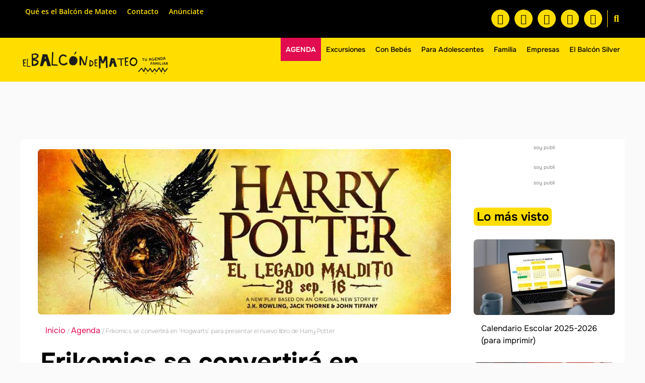

--- FILE ---
content_type: text/html; charset=UTF-8
request_url: https://www.elbalcondemateo.es/fiesta-en-frikomics-para-presentar-el-nuevo-libro-de-harry-potter/
body_size: 159313
content:
<!doctype html>
<html lang="es" xmlns:og="http://opengraphprotocol.org/schema/" xmlns:fb="http://www.facebook.com/2008/fbml">
<head>
<!-- Google Analytics -->
<script async src="https://www.googletagmanager.com/gtag/js?id=G-L7EWC5J7LJ"></script>
<script>
window.dataLayer = window.dataLayer || [];
function gtag(){dataLayer.push(arguments);}
gtag('js', new Date());
gtag('config', 'G-L7EWC5J7LJ');
</script>
<!-- Fin de Google Analytics -->
<meta charset="UTF-8">
<meta name="viewport" content="width=device-width, initial-scale=1">
<link rel="profile" href="https://gmpg.org/xfn/11">
<meta name='robots' content='index, follow, max-image-preview:large, max-snippet:-1, max-video-preview:-1' />
<style>img:is([sizes="auto" i], [sizes^="auto," i]) { contain-intrinsic-size: 3000px 1500px }</style>
<meta property="fb:app_id" content="1391391368240157" />
<meta property="og:title" content="Frikomics se convertirá en &#8216;Hogwarts&#8217; para presentar el nuevo libro de Harry Potter"/>
<meta property="og:url" content="https://www.elbalcondemateo.es/fiesta-en-frikomics-para-presentar-el-nuevo-libro-de-harry-potter/"/>
<meta property="og:description" content="Miércoles 28 septiembre. La tienda de cómics Frikomics se convertirá en una sala de Hogwarts para celebrar la fiesta de presentación de la última entrega de Harry Potter El Legado Maldito. "/>
<meta property="og:image" content="https://www.elbalcondemateo.es/wp-content/uploads/2016/09/Fiesta-presentacion-en-Frikomics-Logrono-Harry-Potter-y-el-Legado-Maldito.jpg"/>
<!-- This site is optimized with the Yoast SEO Premium plugin v25.8 (Yoast SEO v25.8) - https://yoast.com/wordpress/plugins/seo/ -->
<title>Fiesta en Frikomics para presentar el nuevo libro de Harry Potter</title>
<meta name="description" content="Miércoles 28 septiembre. Frikomics se convertirá en una sala de Hogwarts para celebrar la presentación de Harry Potter El Legado Maldito." />
<link rel="canonical" href="https://www.elbalcondemateo.es/fiesta-en-frikomics-para-presentar-el-nuevo-libro-de-harry-potter/" />
<meta property="og:locale" content="es_ES" />
<meta property="og:type" content="article" />
<meta property="og:title" content="Frikomics se convertirá en &#039;Hogwarts&#039; para presentar el nuevo libro de Harry Potter | El Balcón de Mateo" />
<meta property="og:description" content="Miércoles 28 septiembre. Frikomics se convertirá en una sala de Hogwarts para celebrar la presentación de Harry Potter El Legado Maldito." />
<meta property="og:url" content="https://www.elbalcondemateo.es/fiesta-en-frikomics-para-presentar-el-nuevo-libro-de-harry-potter/" />
<meta property="og:site_name" content="El Balcón de Mateo" />
<meta property="article:publisher" content="https://www.facebook.com/elbalcondemateo" />
<meta property="article:published_time" content="2016-09-22T15:34:23+00:00" />
<meta property="article:modified_time" content="2016-10-03T08:23:50+00:00" />
<meta property="og:image" content="https://www.elbalcondemateo.es/wp-content/uploads/2016/09/Fiesta-presentacion-en-Frikomics-Logrono-Harry-Potter-y-el-Legado-Maldito.jpg" />
<meta property="og:image:width" content="820" />
<meta property="og:image:height" content="328" />
<meta property="og:image:type" content="image/jpeg" />
<meta name="author" content="María Matute" />
<meta name="twitter:label1" content="Escrito por" />
<meta name="twitter:data1" content="María Matute" />
<meta name="twitter:label2" content="Tiempo de lectura" />
<meta name="twitter:data2" content="1 minuto" />
<script type="application/ld+json" class="yoast-schema-graph">{"@context":"https://schema.org","@graph":[{"@type":"Article","@id":"https://www.elbalcondemateo.es/fiesta-en-frikomics-para-presentar-el-nuevo-libro-de-harry-potter/#article","isPartOf":{"@id":"https://www.elbalcondemateo.es/fiesta-en-frikomics-para-presentar-el-nuevo-libro-de-harry-potter/"},"author":{"name":"María Matute","@id":"https://www.elbalcondemateo.es/#/schema/person/96af3bbb970ec7b8f429864b72c4dbfc"},"headline":"Frikomics se convertirá en &#8216;Hogwarts&#8217; para presentar el nuevo libro de Harry Potter","datePublished":"2016-09-22T15:34:23+00:00","dateModified":"2016-10-03T08:23:50+00:00","mainEntityOfPage":{"@id":"https://www.elbalcondemateo.es/fiesta-en-frikomics-para-presentar-el-nuevo-libro-de-harry-potter/"},"wordCount":186,"publisher":{"@id":"https://www.elbalcondemateo.es/#organization"},"image":{"@id":"https://www.elbalcondemateo.es/fiesta-en-frikomics-para-presentar-el-nuevo-libro-de-harry-potter/#primaryimage"},"thumbnailUrl":"https://www.elbalcondemateo.es/wp-content/uploads/2016/09/Fiesta-presentacion-en-Frikomics-Logrono-Harry-Potter-y-el-Legado-Maldito.jpg","articleSection":["Archivo"],"inLanguage":"es"},{"@type":"WebPage","@id":"https://www.elbalcondemateo.es/fiesta-en-frikomics-para-presentar-el-nuevo-libro-de-harry-potter/","url":"https://www.elbalcondemateo.es/fiesta-en-frikomics-para-presentar-el-nuevo-libro-de-harry-potter/","name":"Fiesta en Frikomics para presentar el nuevo libro de Harry Potter","isPartOf":{"@id":"https://www.elbalcondemateo.es/#website"},"primaryImageOfPage":{"@id":"https://www.elbalcondemateo.es/fiesta-en-frikomics-para-presentar-el-nuevo-libro-de-harry-potter/#primaryimage"},"image":{"@id":"https://www.elbalcondemateo.es/fiesta-en-frikomics-para-presentar-el-nuevo-libro-de-harry-potter/#primaryimage"},"thumbnailUrl":"https://www.elbalcondemateo.es/wp-content/uploads/2016/09/Fiesta-presentacion-en-Frikomics-Logrono-Harry-Potter-y-el-Legado-Maldito.jpg","datePublished":"2016-09-22T15:34:23+00:00","dateModified":"2016-10-03T08:23:50+00:00","description":"Miércoles 28 septiembre. Frikomics se convertirá en una sala de Hogwarts para celebrar la presentación de Harry Potter El Legado Maldito.","breadcrumb":{"@id":"https://www.elbalcondemateo.es/fiesta-en-frikomics-para-presentar-el-nuevo-libro-de-harry-potter/#breadcrumb"},"inLanguage":"es","potentialAction":[{"@type":"ReadAction","target":["https://www.elbalcondemateo.es/fiesta-en-frikomics-para-presentar-el-nuevo-libro-de-harry-potter/"]}]},{"@type":"ImageObject","inLanguage":"es","@id":"https://www.elbalcondemateo.es/fiesta-en-frikomics-para-presentar-el-nuevo-libro-de-harry-potter/#primaryimage","url":"https://www.elbalcondemateo.es/wp-content/uploads/2016/09/Fiesta-presentacion-en-Frikomics-Logrono-Harry-Potter-y-el-Legado-Maldito.jpg","contentUrl":"https://www.elbalcondemateo.es/wp-content/uploads/2016/09/Fiesta-presentacion-en-Frikomics-Logrono-Harry-Potter-y-el-Legado-Maldito.jpg","width":820,"height":328,"caption":"Fiesta-presentacion-en-Frikomics-Logrono-Harry-Potter-y-el-Legado-Maldito"},{"@type":"BreadcrumbList","@id":"https://www.elbalcondemateo.es/fiesta-en-frikomics-para-presentar-el-nuevo-libro-de-harry-potter/#breadcrumb","itemListElement":[{"@type":"ListItem","position":1,"name":"Inicio","item":"https://www.elbalcondemateo.es/"},{"@type":"ListItem","position":2,"name":"Agenda","item":"https://www.elbalcondemateo.es/category/agenda/"},{"@type":"ListItem","position":3,"name":"Frikomics se convertirá en &#8216;Hogwarts&#8217; para presentar el nuevo libro de Harry Potter"}]},{"@type":"WebSite","@id":"https://www.elbalcondemateo.es/#website","url":"https://www.elbalcondemateo.es/","name":"El Balcón de Mateo","description":"Ideas y planes con niños en La Rioja","publisher":{"@id":"https://www.elbalcondemateo.es/#organization"},"potentialAction":[{"@type":"SearchAction","target":{"@type":"EntryPoint","urlTemplate":"https://www.elbalcondemateo.es/?s={search_term_string}"},"query-input":{"@type":"PropertyValueSpecification","valueRequired":true,"valueName":"search_term_string"}}],"inLanguage":"es"},{"@type":"Organization","@id":"https://www.elbalcondemateo.es/#organization","name":"El Balcón de Mateo","url":"https://www.elbalcondemateo.es/","logo":{"@type":"ImageObject","inLanguage":"es","@id":"https://www.elbalcondemateo.es/#/schema/logo/image/","url":"https://www.elbalcondemateo.es/wp-content/uploads/2022/01/logo-balcon-de-mateo-vert-claim.jpg","contentUrl":"https://www.elbalcondemateo.es/wp-content/uploads/2022/01/logo-balcon-de-mateo-vert-claim.jpg","width":428,"height":175,"caption":"El Balcón de Mateo"},"image":{"@id":"https://www.elbalcondemateo.es/#/schema/logo/image/"},"sameAs":["https://www.facebook.com/elbalcondemateo","https://x.com/ElBalcondeMateo","https://www.instagram.com/elbalcondemateo/","https://www.youtube.com/channel/UCl71DEkcGdBSvGl7DxKYlYQ","https://t.me/agendaelbalcondemateo","https://whatsapp.com/channel/0029VaCdmvuEFeXcbGZUDC01"]},{"@type":"Person","@id":"https://www.elbalcondemateo.es/#/schema/person/96af3bbb970ec7b8f429864b72c4dbfc","name":"María Matute","url":"https://www.elbalcondemateo.es/author/usubalcon/"}]}</script>
<!-- / Yoast SEO Premium plugin. -->
<link rel="alternate" type="application/rss+xml" title="El Balcón de Mateo &raquo; Feed" href="https://www.elbalcondemateo.es/feed/" />
<link rel="alternate" type="application/rss+xml" title="El Balcón de Mateo &raquo; Feed de los comentarios" href="https://www.elbalcondemateo.es/comments/feed/" />
<script id="wpp-js" src="https://www.elbalcondemateo.es/wp-content/plugins/wordpress-popular-posts/assets/js/wpp.min.js?ver=7.3.3" data-sampling="0" data-sampling-rate="100" data-api-url="https://www.elbalcondemateo.es/wp-json/wordpress-popular-posts" data-post-id="61422" data-token="563d4d5680" data-lang="0" data-debug="0"></script>
<meta property="og:title" content="Frikomics se convertirá en &#8216;Hogwarts&#8217; para presentar el nuevo libro de Harry Potter"/><meta property="og:type" content="article"/><meta property="og:url" content="https://www.elbalcondemateo.es/fiesta-en-frikomics-para-presentar-el-nuevo-libro-de-harry-potter/"/><meta property="og:site_name" content=" El Balcón de Mateo "/><meta property="og:image" content="https://www.elbalcondemateo.es/wp-content/uploads/2016/09/Fiesta-presentacion-en-Frikomics-Logrono-Harry-Potter-y-el-Legado-Maldito.jpg"/><script>
window._wpemojiSettings = {"baseUrl":"https:\/\/s.w.org\/images\/core\/emoji\/16.0.1\/72x72\/","ext":".png","svgUrl":"https:\/\/s.w.org\/images\/core\/emoji\/16.0.1\/svg\/","svgExt":".svg","source":{"concatemoji":"https:\/\/www.elbalcondemateo.es\/wp-includes\/js\/wp-emoji-release.min.js?ver=6.8.3"}};
/*! This file is auto-generated */
!function(s,n){var o,i,e;function c(e){try{var t={supportTests:e,timestamp:(new Date).valueOf()};sessionStorage.setItem(o,JSON.stringify(t))}catch(e){}}function p(e,t,n){e.clearRect(0,0,e.canvas.width,e.canvas.height),e.fillText(t,0,0);var t=new Uint32Array(e.getImageData(0,0,e.canvas.width,e.canvas.height).data),a=(e.clearRect(0,0,e.canvas.width,e.canvas.height),e.fillText(n,0,0),new Uint32Array(e.getImageData(0,0,e.canvas.width,e.canvas.height).data));return t.every(function(e,t){return e===a[t]})}function u(e,t){e.clearRect(0,0,e.canvas.width,e.canvas.height),e.fillText(t,0,0);for(var n=e.getImageData(16,16,1,1),a=0;a<n.data.length;a++)if(0!==n.data[a])return!1;return!0}function f(e,t,n,a){switch(t){case"flag":return n(e,"\ud83c\udff3\ufe0f\u200d\u26a7\ufe0f","\ud83c\udff3\ufe0f\u200b\u26a7\ufe0f")?!1:!n(e,"\ud83c\udde8\ud83c\uddf6","\ud83c\udde8\u200b\ud83c\uddf6")&&!n(e,"\ud83c\udff4\udb40\udc67\udb40\udc62\udb40\udc65\udb40\udc6e\udb40\udc67\udb40\udc7f","\ud83c\udff4\u200b\udb40\udc67\u200b\udb40\udc62\u200b\udb40\udc65\u200b\udb40\udc6e\u200b\udb40\udc67\u200b\udb40\udc7f");case"emoji":return!a(e,"\ud83e\udedf")}return!1}function g(e,t,n,a){var r="undefined"!=typeof WorkerGlobalScope&&self instanceof WorkerGlobalScope?new OffscreenCanvas(300,150):s.createElement("canvas"),o=r.getContext("2d",{willReadFrequently:!0}),i=(o.textBaseline="top",o.font="600 32px Arial",{});return e.forEach(function(e){i[e]=t(o,e,n,a)}),i}function t(e){var t=s.createElement("script");t.src=e,t.defer=!0,s.head.appendChild(t)}"undefined"!=typeof Promise&&(o="wpEmojiSettingsSupports",i=["flag","emoji"],n.supports={everything:!0,everythingExceptFlag:!0},e=new Promise(function(e){s.addEventListener("DOMContentLoaded",e,{once:!0})}),new Promise(function(t){var n=function(){try{var e=JSON.parse(sessionStorage.getItem(o));if("object"==typeof e&&"number"==typeof e.timestamp&&(new Date).valueOf()<e.timestamp+604800&&"object"==typeof e.supportTests)return e.supportTests}catch(e){}return null}();if(!n){if("undefined"!=typeof Worker&&"undefined"!=typeof OffscreenCanvas&&"undefined"!=typeof URL&&URL.createObjectURL&&"undefined"!=typeof Blob)try{var e="postMessage("+g.toString()+"("+[JSON.stringify(i),f.toString(),p.toString(),u.toString()].join(",")+"));",a=new Blob([e],{type:"text/javascript"}),r=new Worker(URL.createObjectURL(a),{name:"wpTestEmojiSupports"});return void(r.onmessage=function(e){c(n=e.data),r.terminate(),t(n)})}catch(e){}c(n=g(i,f,p,u))}t(n)}).then(function(e){for(var t in e)n.supports[t]=e[t],n.supports.everything=n.supports.everything&&n.supports[t],"flag"!==t&&(n.supports.everythingExceptFlag=n.supports.everythingExceptFlag&&n.supports[t]);n.supports.everythingExceptFlag=n.supports.everythingExceptFlag&&!n.supports.flag,n.DOMReady=!1,n.readyCallback=function(){n.DOMReady=!0}}).then(function(){return e}).then(function(){var e;n.supports.everything||(n.readyCallback(),(e=n.source||{}).concatemoji?t(e.concatemoji):e.wpemoji&&e.twemoji&&(t(e.twemoji),t(e.wpemoji)))}))}((window,document),window._wpemojiSettings);
</script>
<!-- <link rel='stylesheet' id='dce-dynamic-visibility-style-css' href='https://www.elbalcondemateo.es/wp-content/plugins/dynamic-visibility-for-elementor/assets/css/dynamic-visibility.css?ver=5.0.16' media='all' /> -->
<link rel="stylesheet" type="text/css" href="//www.elbalcondemateo.es/wp-content/cache/wpfc-minified/1fddmtxt/v46q.css" media="all"/>
<style id='wp-emoji-styles-inline-css'>
img.wp-smiley, img.emoji {
display: inline !important;
border: none !important;
box-shadow: none !important;
height: 1em !important;
width: 1em !important;
margin: 0 0.07em !important;
vertical-align: -0.1em !important;
background: none !important;
padding: 0 !important;
}
</style>
<!-- <link rel='stylesheet' id='wp-block-library-css' href='https://www.elbalcondemateo.es/wp-includes/css/dist/block-library/style.min.css?ver=6.8.3' media='all' /> -->
<link rel="stylesheet" type="text/css" href="//www.elbalcondemateo.es/wp-content/cache/wpfc-minified/lyc4fq1k/v46q.css" media="all"/>
<style id='classic-theme-styles-inline-css'>
/*! This file is auto-generated */
.wp-block-button__link{color:#fff;background-color:#32373c;border-radius:9999px;box-shadow:none;text-decoration:none;padding:calc(.667em + 2px) calc(1.333em + 2px);font-size:1.125em}.wp-block-file__button{background:#32373c;color:#fff;text-decoration:none}
</style>
<style id='global-styles-inline-css'>
:root{--wp--preset--aspect-ratio--square: 1;--wp--preset--aspect-ratio--4-3: 4/3;--wp--preset--aspect-ratio--3-4: 3/4;--wp--preset--aspect-ratio--3-2: 3/2;--wp--preset--aspect-ratio--2-3: 2/3;--wp--preset--aspect-ratio--16-9: 16/9;--wp--preset--aspect-ratio--9-16: 9/16;--wp--preset--color--black: #000000;--wp--preset--color--cyan-bluish-gray: #abb8c3;--wp--preset--color--white: #ffffff;--wp--preset--color--pale-pink: #f78da7;--wp--preset--color--vivid-red: #cf2e2e;--wp--preset--color--luminous-vivid-orange: #ff6900;--wp--preset--color--luminous-vivid-amber: #fcb900;--wp--preset--color--light-green-cyan: #7bdcb5;--wp--preset--color--vivid-green-cyan: #00d084;--wp--preset--color--pale-cyan-blue: #8ed1fc;--wp--preset--color--vivid-cyan-blue: #0693e3;--wp--preset--color--vivid-purple: #9b51e0;--wp--preset--gradient--vivid-cyan-blue-to-vivid-purple: linear-gradient(135deg,rgba(6,147,227,1) 0%,rgb(155,81,224) 100%);--wp--preset--gradient--light-green-cyan-to-vivid-green-cyan: linear-gradient(135deg,rgb(122,220,180) 0%,rgb(0,208,130) 100%);--wp--preset--gradient--luminous-vivid-amber-to-luminous-vivid-orange: linear-gradient(135deg,rgba(252,185,0,1) 0%,rgba(255,105,0,1) 100%);--wp--preset--gradient--luminous-vivid-orange-to-vivid-red: linear-gradient(135deg,rgba(255,105,0,1) 0%,rgb(207,46,46) 100%);--wp--preset--gradient--very-light-gray-to-cyan-bluish-gray: linear-gradient(135deg,rgb(238,238,238) 0%,rgb(169,184,195) 100%);--wp--preset--gradient--cool-to-warm-spectrum: linear-gradient(135deg,rgb(74,234,220) 0%,rgb(151,120,209) 20%,rgb(207,42,186) 40%,rgb(238,44,130) 60%,rgb(251,105,98) 80%,rgb(254,248,76) 100%);--wp--preset--gradient--blush-light-purple: linear-gradient(135deg,rgb(255,206,236) 0%,rgb(152,150,240) 100%);--wp--preset--gradient--blush-bordeaux: linear-gradient(135deg,rgb(254,205,165) 0%,rgb(254,45,45) 50%,rgb(107,0,62) 100%);--wp--preset--gradient--luminous-dusk: linear-gradient(135deg,rgb(255,203,112) 0%,rgb(199,81,192) 50%,rgb(65,88,208) 100%);--wp--preset--gradient--pale-ocean: linear-gradient(135deg,rgb(255,245,203) 0%,rgb(182,227,212) 50%,rgb(51,167,181) 100%);--wp--preset--gradient--electric-grass: linear-gradient(135deg,rgb(202,248,128) 0%,rgb(113,206,126) 100%);--wp--preset--gradient--midnight: linear-gradient(135deg,rgb(2,3,129) 0%,rgb(40,116,252) 100%);--wp--preset--font-size--small: 13px;--wp--preset--font-size--medium: 20px;--wp--preset--font-size--large: 36px;--wp--preset--font-size--x-large: 42px;--wp--preset--spacing--20: 0.44rem;--wp--preset--spacing--30: 0.67rem;--wp--preset--spacing--40: 1rem;--wp--preset--spacing--50: 1.5rem;--wp--preset--spacing--60: 2.25rem;--wp--preset--spacing--70: 3.38rem;--wp--preset--spacing--80: 5.06rem;--wp--preset--shadow--natural: 6px 6px 9px rgba(0, 0, 0, 0.2);--wp--preset--shadow--deep: 12px 12px 50px rgba(0, 0, 0, 0.4);--wp--preset--shadow--sharp: 6px 6px 0px rgba(0, 0, 0, 0.2);--wp--preset--shadow--outlined: 6px 6px 0px -3px rgba(255, 255, 255, 1), 6px 6px rgba(0, 0, 0, 1);--wp--preset--shadow--crisp: 6px 6px 0px rgba(0, 0, 0, 1);}:where(.is-layout-flex){gap: 0.5em;}:where(.is-layout-grid){gap: 0.5em;}body .is-layout-flex{display: flex;}.is-layout-flex{flex-wrap: wrap;align-items: center;}.is-layout-flex > :is(*, div){margin: 0;}body .is-layout-grid{display: grid;}.is-layout-grid > :is(*, div){margin: 0;}:where(.wp-block-columns.is-layout-flex){gap: 2em;}:where(.wp-block-columns.is-layout-grid){gap: 2em;}:where(.wp-block-post-template.is-layout-flex){gap: 1.25em;}:where(.wp-block-post-template.is-layout-grid){gap: 1.25em;}.has-black-color{color: var(--wp--preset--color--black) !important;}.has-cyan-bluish-gray-color{color: var(--wp--preset--color--cyan-bluish-gray) !important;}.has-white-color{color: var(--wp--preset--color--white) !important;}.has-pale-pink-color{color: var(--wp--preset--color--pale-pink) !important;}.has-vivid-red-color{color: var(--wp--preset--color--vivid-red) !important;}.has-luminous-vivid-orange-color{color: var(--wp--preset--color--luminous-vivid-orange) !important;}.has-luminous-vivid-amber-color{color: var(--wp--preset--color--luminous-vivid-amber) !important;}.has-light-green-cyan-color{color: var(--wp--preset--color--light-green-cyan) !important;}.has-vivid-green-cyan-color{color: var(--wp--preset--color--vivid-green-cyan) !important;}.has-pale-cyan-blue-color{color: var(--wp--preset--color--pale-cyan-blue) !important;}.has-vivid-cyan-blue-color{color: var(--wp--preset--color--vivid-cyan-blue) !important;}.has-vivid-purple-color{color: var(--wp--preset--color--vivid-purple) !important;}.has-black-background-color{background-color: var(--wp--preset--color--black) !important;}.has-cyan-bluish-gray-background-color{background-color: var(--wp--preset--color--cyan-bluish-gray) !important;}.has-white-background-color{background-color: var(--wp--preset--color--white) !important;}.has-pale-pink-background-color{background-color: var(--wp--preset--color--pale-pink) !important;}.has-vivid-red-background-color{background-color: var(--wp--preset--color--vivid-red) !important;}.has-luminous-vivid-orange-background-color{background-color: var(--wp--preset--color--luminous-vivid-orange) !important;}.has-luminous-vivid-amber-background-color{background-color: var(--wp--preset--color--luminous-vivid-amber) !important;}.has-light-green-cyan-background-color{background-color: var(--wp--preset--color--light-green-cyan) !important;}.has-vivid-green-cyan-background-color{background-color: var(--wp--preset--color--vivid-green-cyan) !important;}.has-pale-cyan-blue-background-color{background-color: var(--wp--preset--color--pale-cyan-blue) !important;}.has-vivid-cyan-blue-background-color{background-color: var(--wp--preset--color--vivid-cyan-blue) !important;}.has-vivid-purple-background-color{background-color: var(--wp--preset--color--vivid-purple) !important;}.has-black-border-color{border-color: var(--wp--preset--color--black) !important;}.has-cyan-bluish-gray-border-color{border-color: var(--wp--preset--color--cyan-bluish-gray) !important;}.has-white-border-color{border-color: var(--wp--preset--color--white) !important;}.has-pale-pink-border-color{border-color: var(--wp--preset--color--pale-pink) !important;}.has-vivid-red-border-color{border-color: var(--wp--preset--color--vivid-red) !important;}.has-luminous-vivid-orange-border-color{border-color: var(--wp--preset--color--luminous-vivid-orange) !important;}.has-luminous-vivid-amber-border-color{border-color: var(--wp--preset--color--luminous-vivid-amber) !important;}.has-light-green-cyan-border-color{border-color: var(--wp--preset--color--light-green-cyan) !important;}.has-vivid-green-cyan-border-color{border-color: var(--wp--preset--color--vivid-green-cyan) !important;}.has-pale-cyan-blue-border-color{border-color: var(--wp--preset--color--pale-cyan-blue) !important;}.has-vivid-cyan-blue-border-color{border-color: var(--wp--preset--color--vivid-cyan-blue) !important;}.has-vivid-purple-border-color{border-color: var(--wp--preset--color--vivid-purple) !important;}.has-vivid-cyan-blue-to-vivid-purple-gradient-background{background: var(--wp--preset--gradient--vivid-cyan-blue-to-vivid-purple) !important;}.has-light-green-cyan-to-vivid-green-cyan-gradient-background{background: var(--wp--preset--gradient--light-green-cyan-to-vivid-green-cyan) !important;}.has-luminous-vivid-amber-to-luminous-vivid-orange-gradient-background{background: var(--wp--preset--gradient--luminous-vivid-amber-to-luminous-vivid-orange) !important;}.has-luminous-vivid-orange-to-vivid-red-gradient-background{background: var(--wp--preset--gradient--luminous-vivid-orange-to-vivid-red) !important;}.has-very-light-gray-to-cyan-bluish-gray-gradient-background{background: var(--wp--preset--gradient--very-light-gray-to-cyan-bluish-gray) !important;}.has-cool-to-warm-spectrum-gradient-background{background: var(--wp--preset--gradient--cool-to-warm-spectrum) !important;}.has-blush-light-purple-gradient-background{background: var(--wp--preset--gradient--blush-light-purple) !important;}.has-blush-bordeaux-gradient-background{background: var(--wp--preset--gradient--blush-bordeaux) !important;}.has-luminous-dusk-gradient-background{background: var(--wp--preset--gradient--luminous-dusk) !important;}.has-pale-ocean-gradient-background{background: var(--wp--preset--gradient--pale-ocean) !important;}.has-electric-grass-gradient-background{background: var(--wp--preset--gradient--electric-grass) !important;}.has-midnight-gradient-background{background: var(--wp--preset--gradient--midnight) !important;}.has-small-font-size{font-size: var(--wp--preset--font-size--small) !important;}.has-medium-font-size{font-size: var(--wp--preset--font-size--medium) !important;}.has-large-font-size{font-size: var(--wp--preset--font-size--large) !important;}.has-x-large-font-size{font-size: var(--wp--preset--font-size--x-large) !important;}
:where(.wp-block-post-template.is-layout-flex){gap: 1.25em;}:where(.wp-block-post-template.is-layout-grid){gap: 1.25em;}
:where(.wp-block-columns.is-layout-flex){gap: 2em;}:where(.wp-block-columns.is-layout-grid){gap: 2em;}
:root :where(.wp-block-pullquote){font-size: 1.5em;line-height: 1.6;}
</style>
<!-- <link rel='stylesheet' id='dashicons-css' href='https://www.elbalcondemateo.es/wp-includes/css/dashicons.min.css?ver=6.8.3' media='all' /> -->
<!-- <link rel='stylesheet' id='ai-aos-css' href='https://www.elbalcondemateo.es/wp-content/plugins/ad-inserter-pro/includes/aos/ai-aos.css?ver=2.8.6' media='all' /> -->
<!-- <link rel='stylesheet' id='contact-form-7-css' href='https://www.elbalcondemateo.es/wp-content/plugins/contact-form-7/includes/css/styles.css?ver=6.1.1' media='all' /> -->
<!-- <link rel='stylesheet' id='wordpress-popular-posts-css-css' href='https://www.elbalcondemateo.es/wp-content/plugins/wordpress-popular-posts/assets/css/wpp.css?ver=7.3.3' media='all' /> -->
<!-- <link rel='stylesheet' id='parent-style-css' href='https://www.elbalcondemateo.es/wp-content/themes/hello-elementor/style.css?ver=1770049983' media='all' /> -->
<!-- <link rel='stylesheet' id='child-style-css' href='https://www.elbalcondemateo.es/wp-content/themes/hello-elementor-child/style.css?ver=1770049983' media='all' /> -->
<!-- <link rel='stylesheet' id='hello-elementor-css' href='https://www.elbalcondemateo.es/wp-content/themes/hello-elementor/style.min.css?ver=3.0.1' media='all' /> -->
<!-- <link rel='stylesheet' id='hello-elementor-theme-style-css' href='https://www.elbalcondemateo.es/wp-content/themes/hello-elementor/theme.min.css?ver=3.0.1' media='all' /> -->
<!-- <link rel='stylesheet' id='hello-elementor-header-footer-css' href='https://www.elbalcondemateo.es/wp-content/themes/hello-elementor/header-footer.min.css?ver=3.0.1' media='all' /> -->
<!-- <link rel='stylesheet' id='elementor-frontend-css' href='https://www.elbalcondemateo.es/wp-content/plugins/elementor/assets/css/frontend.min.css?ver=3.31.3' media='all' /> -->
<link rel="stylesheet" type="text/css" href="//www.elbalcondemateo.es/wp-content/cache/wpfc-minified/7ihun580/v46r.css" media="all"/>
<style id='elementor-frontend-inline-css'>
.elementor-kit-131128{--e-global-color-primary:#FFDD00;--e-global-color-secondary:#000000;--e-global-color-text:#000000;--e-global-color-accent:#E20C50;--e-global-color-481bc34:#FAFAFA;--e-global-color-16c0f17:#787878;--e-global-typography-primary-font-family:"Onest";--e-global-typography-primary-font-size:22px;--e-global-typography-primary-font-weight:600;--e-global-typography-secondary-font-family:"Onest";--e-global-typography-secondary-font-size:18px;--e-global-typography-secondary-font-weight:600;--e-global-typography-text-font-family:"Onest";--e-global-typography-text-font-size:16px;--e-global-typography-text-font-weight:400;--e-global-typography-accent-font-family:"Onest";--e-global-typography-accent-font-size:16px;--e-global-typography-accent-font-weight:400;color:var( --e-global-color-text );font-family:var( --e-global-typography-text-font-family ), Sans-serif;font-size:var( --e-global-typography-text-font-size );font-weight:var( --e-global-typography-text-font-weight );}.elementor-kit-131128 e-page-transition{background-color:#FFBC7D;}.elementor-kit-131128 a{color:var( --e-global-color-accent );font-family:var( --e-global-typography-accent-font-family ), Sans-serif;font-size:var( --e-global-typography-accent-font-size );font-weight:var( --e-global-typography-accent-font-weight );}.elementor-kit-131128 h1{color:var( --e-global-color-text );font-family:"Onest", Sans-serif;font-size:24px;font-weight:700;}.elementor-kit-131128 h2{color:var( --e-global-color-text );font-family:var( --e-global-typography-secondary-font-family ), Sans-serif;font-size:var( --e-global-typography-secondary-font-size );font-weight:var( --e-global-typography-secondary-font-weight );}.elementor-kit-131128 h3{color:var( --e-global-color-text );font-family:"Onest", Sans-serif;font-size:20px;font-weight:700;}.elementor-kit-131128 h4{font-family:"Onest", Sans-serif;font-size:16px;font-weight:500;}.elementor-kit-131128 h5{font-family:"Onest", Sans-serif;font-size:16px;font-weight:400;}.elementor-kit-131128 h6{font-family:"Onest", Sans-serif;}.elementor-kit-131128 button,.elementor-kit-131128 input[type="button"],.elementor-kit-131128 input[type="submit"],.elementor-kit-131128 .elementor-button{font-family:"Onest", Sans-serif;}.elementor-kit-131128 img{border-radius:0px 0px 0px 0px;}.elementor-kit-131128 label{font-family:"Onest", Sans-serif;}.elementor-section.elementor-section-boxed > .elementor-container{max-width:1140px;}.e-con{--container-max-width:1140px;}.elementor-widget:not(:last-child){margin-block-end:20px;}.elementor-element{--widgets-spacing:20px 20px;--widgets-spacing-row:20px;--widgets-spacing-column:20px;}{}h1.entry-title{display:var(--page-title-display);}.site-header{padding-inline-end:0px;padding-inline-start:0px;}.site-footer .site-description{font-family:"Onest", Sans-serif;}footer .footer-inner .site-navigation a{font-family:"Onest", Sans-serif;}@media(max-width:1024px){.elementor-kit-131128{font-size:var( --e-global-typography-text-font-size );}.elementor-kit-131128 a{font-size:var( --e-global-typography-accent-font-size );}.elementor-kit-131128 h2{font-size:var( --e-global-typography-secondary-font-size );}.elementor-section.elementor-section-boxed > .elementor-container{max-width:1024px;}.e-con{--container-max-width:1024px;}}@media(max-width:767px){.elementor-kit-131128{font-size:var( --e-global-typography-text-font-size );}.elementor-kit-131128 a{font-size:var( --e-global-typography-accent-font-size );}.elementor-kit-131128 h2{font-size:var( --e-global-typography-secondary-font-size );}.elementor-section.elementor-section-boxed > .elementor-container{max-width:767px;}.e-con{--container-max-width:767px;}}
.elementor-131129 .elementor-element.elementor-element-0b1cec8:not(.elementor-motion-effects-element-type-background), .elementor-131129 .elementor-element.elementor-element-0b1cec8 > .elementor-motion-effects-container > .elementor-motion-effects-layer{background-color:var( --e-global-color-secondary );}.elementor-131129 .elementor-element.elementor-element-0b1cec8 > .elementor-container{max-width:1200px;}.elementor-131129 .elementor-element.elementor-element-0b1cec8{transition:background 0.3s, border 0.3s, border-radius 0.3s, box-shadow 0.3s;}.elementor-131129 .elementor-element.elementor-element-0b1cec8 > .elementor-background-overlay{transition:background 0.3s, border-radius 0.3s, opacity 0.3s;}.elementor-bc-flex-widget .elementor-131129 .elementor-element.elementor-element-c6689e1.elementor-column .elementor-widget-wrap{align-items:center;}.elementor-131129 .elementor-element.elementor-element-c6689e1.elementor-column.elementor-element[data-element_type="column"] > .elementor-widget-wrap.elementor-element-populated{align-content:center;align-items:center;}.elementor-131129 .elementor-element.elementor-element-c6689e1 > .elementor-element-populated{margin:0px 0px 0px 0px;--e-column-margin-right:0px;--e-column-margin-left:0px;padding:0px 0px 0px 0px;}.elementor-widget-nav-menu .elementor-nav-menu .elementor-item{font-family:var( --e-global-typography-primary-font-family ), Sans-serif;font-size:var( --e-global-typography-primary-font-size );font-weight:var( --e-global-typography-primary-font-weight );}.elementor-widget-nav-menu .elementor-nav-menu--main .elementor-item{color:var( --e-global-color-text );fill:var( --e-global-color-text );}.elementor-widget-nav-menu .elementor-nav-menu--main .elementor-item:hover,
.elementor-widget-nav-menu .elementor-nav-menu--main .elementor-item.elementor-item-active,
.elementor-widget-nav-menu .elementor-nav-menu--main .elementor-item.highlighted,
.elementor-widget-nav-menu .elementor-nav-menu--main .elementor-item:focus{color:var( --e-global-color-accent );fill:var( --e-global-color-accent );}.elementor-widget-nav-menu .elementor-nav-menu--main:not(.e--pointer-framed) .elementor-item:before,
.elementor-widget-nav-menu .elementor-nav-menu--main:not(.e--pointer-framed) .elementor-item:after{background-color:var( --e-global-color-accent );}.elementor-widget-nav-menu .e--pointer-framed .elementor-item:before,
.elementor-widget-nav-menu .e--pointer-framed .elementor-item:after{border-color:var( --e-global-color-accent );}.elementor-widget-nav-menu{--e-nav-menu-divider-color:var( --e-global-color-text );}.elementor-widget-nav-menu .elementor-nav-menu--dropdown .elementor-item, .elementor-widget-nav-menu .elementor-nav-menu--dropdown  .elementor-sub-item{font-family:var( --e-global-typography-accent-font-family ), Sans-serif;font-size:var( --e-global-typography-accent-font-size );font-weight:var( --e-global-typography-accent-font-weight );}.elementor-131129 .elementor-element.elementor-element-c872100 .elementor-menu-toggle{margin:0 auto;background-color:#601F1F00;}.elementor-131129 .elementor-element.elementor-element-c872100 .elementor-nav-menu .elementor-item{font-family:"Open Sans", Sans-serif;font-size:14px;font-weight:600;}.elementor-131129 .elementor-element.elementor-element-c872100 .elementor-nav-menu--main .elementor-item{color:var( --e-global-color-primary );fill:var( --e-global-color-primary );padding-left:10px;padding-right:10px;}.elementor-131129 .elementor-element.elementor-element-c872100 .elementor-nav-menu--main .elementor-item:hover,
.elementor-131129 .elementor-element.elementor-element-c872100 .elementor-nav-menu--main .elementor-item.elementor-item-active,
.elementor-131129 .elementor-element.elementor-element-c872100 .elementor-nav-menu--main .elementor-item.highlighted,
.elementor-131129 .elementor-element.elementor-element-c872100 .elementor-nav-menu--main .elementor-item:focus{color:var( --e-global-color-accent );fill:var( --e-global-color-accent );}.elementor-131129 .elementor-element.elementor-element-c872100 .elementor-nav-menu--main:not(.e--pointer-framed) .elementor-item:before,
.elementor-131129 .elementor-element.elementor-element-c872100 .elementor-nav-menu--main:not(.e--pointer-framed) .elementor-item:after{background-color:var( --e-global-color-primary );}.elementor-131129 .elementor-element.elementor-element-c872100 .e--pointer-framed .elementor-item:before,
.elementor-131129 .elementor-element.elementor-element-c872100 .e--pointer-framed .elementor-item:after{border-color:var( --e-global-color-primary );}.elementor-131129 .elementor-element.elementor-element-c872100 .elementor-nav-menu--main .elementor-item.elementor-item-active{color:var( --e-global-color-secondary );}.elementor-131129 .elementor-element.elementor-element-c872100 .e--pointer-framed .elementor-item:before{border-width:0px;}.elementor-131129 .elementor-element.elementor-element-c872100 .e--pointer-framed.e--animation-draw .elementor-item:before{border-width:0 0 0px 0px;}.elementor-131129 .elementor-element.elementor-element-c872100 .e--pointer-framed.e--animation-draw .elementor-item:after{border-width:0px 0px 0 0;}.elementor-131129 .elementor-element.elementor-element-c872100 .e--pointer-framed.e--animation-corners .elementor-item:before{border-width:0px 0 0 0px;}.elementor-131129 .elementor-element.elementor-element-c872100 .e--pointer-framed.e--animation-corners .elementor-item:after{border-width:0 0px 0px 0;}.elementor-131129 .elementor-element.elementor-element-c872100 .e--pointer-underline .elementor-item:after,
.elementor-131129 .elementor-element.elementor-element-c872100 .e--pointer-overline .elementor-item:before,
.elementor-131129 .elementor-element.elementor-element-c872100 .e--pointer-double-line .elementor-item:before,
.elementor-131129 .elementor-element.elementor-element-c872100 .e--pointer-double-line .elementor-item:after{height:0px;}.elementor-131129 .elementor-element.elementor-element-c872100{--e-nav-menu-horizontal-menu-item-margin:calc( 0px / 2 );}.elementor-131129 .elementor-element.elementor-element-c872100 .elementor-nav-menu--main:not(.elementor-nav-menu--layout-horizontal) .elementor-nav-menu > li:not(:last-child){margin-bottom:0px;}.elementor-131129 .elementor-element.elementor-element-c872100 .elementor-nav-menu--dropdown{background-color:#33292900;}.elementor-131129 .elementor-element.elementor-element-c872100 .elementor-nav-menu--dropdown a:hover,
.elementor-131129 .elementor-element.elementor-element-c872100 .elementor-nav-menu--dropdown a:focus,
.elementor-131129 .elementor-element.elementor-element-c872100 .elementor-nav-menu--dropdown a.elementor-item-active,
.elementor-131129 .elementor-element.elementor-element-c872100 .elementor-nav-menu--dropdown a.highlighted{background-color:#FFDD0000;}.elementor-bc-flex-widget .elementor-131129 .elementor-element.elementor-element-84043f1.elementor-column .elementor-widget-wrap{align-items:center;}.elementor-131129 .elementor-element.elementor-element-84043f1.elementor-column.elementor-element[data-element_type="column"] > .elementor-widget-wrap.elementor-element-populated{align-content:center;align-items:center;}.elementor-131129 .elementor-element.elementor-element-84043f1.elementor-column > .elementor-widget-wrap{justify-content:flex-end;}.elementor-131129 .elementor-element.elementor-element-84043f1 > .elementor-element-populated{margin:0px 0px 0px 0px;--e-column-margin-right:0px;--e-column-margin-left:0px;padding:0px 0px 0px 0px;}.elementor-131129 .elementor-element.elementor-element-af4e3dc .elementor-repeater-item-bad6f25.elementor-social-icon{background-color:var( --e-global-color-primary );}.elementor-131129 .elementor-element.elementor-element-af4e3dc .elementor-repeater-item-bad6f25.elementor-social-icon i{color:var( --e-global-color-text );}.elementor-131129 .elementor-element.elementor-element-af4e3dc .elementor-repeater-item-bad6f25.elementor-social-icon svg{fill:var( --e-global-color-text );}.elementor-131129 .elementor-element.elementor-element-af4e3dc .elementor-repeater-item-0dc64a5.elementor-social-icon{background-color:var( --e-global-color-primary );}.elementor-131129 .elementor-element.elementor-element-af4e3dc .elementor-repeater-item-0dc64a5.elementor-social-icon i{color:var( --e-global-color-text );}.elementor-131129 .elementor-element.elementor-element-af4e3dc .elementor-repeater-item-0dc64a5.elementor-social-icon svg{fill:var( --e-global-color-text );}.elementor-131129 .elementor-element.elementor-element-af4e3dc .elementor-repeater-item-c52d4dc.elementor-social-icon{background-color:var( --e-global-color-primary );}.elementor-131129 .elementor-element.elementor-element-af4e3dc .elementor-repeater-item-c52d4dc.elementor-social-icon i{color:var( --e-global-color-secondary );}.elementor-131129 .elementor-element.elementor-element-af4e3dc .elementor-repeater-item-c52d4dc.elementor-social-icon svg{fill:var( --e-global-color-secondary );}.elementor-131129 .elementor-element.elementor-element-af4e3dc .elementor-repeater-item-00d210e.elementor-social-icon{background-color:var( --e-global-color-primary );}.elementor-131129 .elementor-element.elementor-element-af4e3dc .elementor-repeater-item-00d210e.elementor-social-icon i{color:var( --e-global-color-secondary );}.elementor-131129 .elementor-element.elementor-element-af4e3dc .elementor-repeater-item-00d210e.elementor-social-icon svg{fill:var( --e-global-color-secondary );}.elementor-131129 .elementor-element.elementor-element-af4e3dc .elementor-repeater-item-c15e30c.elementor-social-icon{background-color:var( --e-global-color-primary );}.elementor-131129 .elementor-element.elementor-element-af4e3dc .elementor-repeater-item-c15e30c.elementor-social-icon i{color:var( --e-global-color-text );}.elementor-131129 .elementor-element.elementor-element-af4e3dc .elementor-repeater-item-c15e30c.elementor-social-icon svg{fill:var( --e-global-color-text );}.elementor-131129 .elementor-element.elementor-element-af4e3dc{--grid-template-columns:repeat(0, auto);width:auto;max-width:auto;--icon-size:20px;--grid-column-gap:6px;--grid-row-gap:0px;}.elementor-131129 .elementor-element.elementor-element-af4e3dc .elementor-widget-container{text-align:center;}.elementor-131129 .elementor-element.elementor-element-af4e3dc .elementor-social-icon{--icon-padding:0.4em;}.elementor-widget-search-form input[type="search"].elementor-search-form__input{font-family:var( --e-global-typography-text-font-family ), Sans-serif;font-size:var( --e-global-typography-text-font-size );font-weight:var( --e-global-typography-text-font-weight );}.elementor-widget-search-form .elementor-search-form__input,
.elementor-widget-search-form .elementor-search-form__icon,
.elementor-widget-search-form .elementor-lightbox .dialog-lightbox-close-button,
.elementor-widget-search-form .elementor-lightbox .dialog-lightbox-close-button:hover,
.elementor-widget-search-form.elementor-search-form--skin-full_screen input[type="search"].elementor-search-form__input{color:var( --e-global-color-text );fill:var( --e-global-color-text );}.elementor-widget-search-form .elementor-search-form__submit{font-family:var( --e-global-typography-text-font-family ), Sans-serif;font-size:var( --e-global-typography-text-font-size );font-weight:var( --e-global-typography-text-font-weight );background-color:var( --e-global-color-secondary );}.elementor-131129 .elementor-element.elementor-element-b596c53{width:auto;max-width:auto;align-self:center;}.elementor-131129 .elementor-element.elementor-element-b596c53 > .elementor-widget-container{margin:0px 0px 0px 10px;border-style:solid;border-width:0px 0px 0px 1px;border-color:var( --e-global-color-primary );border-radius:0px 0px 0px 0px;}.elementor-131129 .elementor-element.elementor-element-b596c53 .elementor-search-form{text-align:center;}.elementor-131129 .elementor-element.elementor-element-b596c53 .elementor-search-form__toggle{--e-search-form-toggle-size:34px;--e-search-form-toggle-color:var( --e-global-color-primary );--e-search-form-toggle-border-width:0px;}.elementor-131129 .elementor-element.elementor-element-b596c53 .elementor-search-form__input,
.elementor-131129 .elementor-element.elementor-element-b596c53 .elementor-search-form__icon,
.elementor-131129 .elementor-element.elementor-element-b596c53 .elementor-lightbox .dialog-lightbox-close-button,
.elementor-131129 .elementor-element.elementor-element-b596c53 .elementor-lightbox .dialog-lightbox-close-button:hover,
.elementor-131129 .elementor-element.elementor-element-b596c53.elementor-search-form--skin-full_screen input[type="search"].elementor-search-form__input{color:var( --e-global-color-primary );fill:var( --e-global-color-primary );}.elementor-131129 .elementor-element.elementor-element-b596c53:not(.elementor-search-form--skin-full_screen) .elementor-search-form__container{border-radius:3px;}.elementor-131129 .elementor-element.elementor-element-b596c53.elementor-search-form--skin-full_screen input[type="search"].elementor-search-form__input{border-radius:3px;}.elementor-131129 .elementor-element.elementor-element-b596c53 .elementor-search-form__toggle:hover{--e-search-form-toggle-color:var( --e-global-color-accent );}.elementor-131129 .elementor-element.elementor-element-b596c53 .elementor-search-form__toggle:focus{--e-search-form-toggle-color:var( --e-global-color-accent );}.elementor-131129 .elementor-element.elementor-element-9600e46:not(.elementor-motion-effects-element-type-background), .elementor-131129 .elementor-element.elementor-element-9600e46 > .elementor-motion-effects-container > .elementor-motion-effects-layer{background-color:var( --e-global-color-primary );}.elementor-131129 .elementor-element.elementor-element-9600e46 > .elementor-container{max-width:1200px;}.elementor-131129 .elementor-element.elementor-element-9600e46{transition:background 0.3s, border 0.3s, border-radius 0.3s, box-shadow 0.3s;}.elementor-131129 .elementor-element.elementor-element-9600e46 > .elementor-background-overlay{transition:background 0.3s, border-radius 0.3s, opacity 0.3s;}.elementor-bc-flex-widget .elementor-131129 .elementor-element.elementor-element-bd59409.elementor-column .elementor-widget-wrap{align-items:flex-end;}.elementor-131129 .elementor-element.elementor-element-bd59409.elementor-column.elementor-element[data-element_type="column"] > .elementor-widget-wrap.elementor-element-populated{align-content:flex-end;align-items:flex-end;}.elementor-131129 .elementor-element.elementor-element-bd59409 > .elementor-widget-wrap > .elementor-widget:not(.elementor-widget__width-auto):not(.elementor-widget__width-initial):not(:last-child):not(.elementor-absolute){margin-bottom:0px;}.elementor-131129 .elementor-element.elementor-element-bd59409 > .elementor-element-populated{border-style:none;margin:0px 0px 0px 0px;--e-column-margin-right:0px;--e-column-margin-left:0px;padding:0px 0px 0px 0px;}.elementor-widget-image .widget-image-caption{color:var( --e-global-color-text );font-family:var( --e-global-typography-text-font-family ), Sans-serif;font-size:var( --e-global-typography-text-font-size );font-weight:var( --e-global-typography-text-font-weight );}.elementor-131129 .elementor-element.elementor-element-8082215{text-align:left;}.elementor-131129 .elementor-element.elementor-element-8082215 img{width:390%;max-width:100%;height:75px;}.elementor-131129 .elementor-element.elementor-element-b270562{--spacer-size:10px;}.elementor-131129 .elementor-element.elementor-element-3d2e100{border-style:none;}.elementor-bc-flex-widget .elementor-131129 .elementor-element.elementor-element-d5fbebe.elementor-column .elementor-widget-wrap{align-items:center;}.elementor-131129 .elementor-element.elementor-element-d5fbebe.elementor-column.elementor-element[data-element_type="column"] > .elementor-widget-wrap.elementor-element-populated{align-content:center;align-items:center;}.elementor-131129 .elementor-element.elementor-element-d5fbebe.elementor-column > .elementor-widget-wrap{justify-content:flex-end;}.elementor-131129 .elementor-element.elementor-element-d5fbebe > .elementor-element-populated{border-style:none;}.elementor-131129 .elementor-element.elementor-element-84a0d43 .elementor-menu-toggle{margin-right:auto;background-color:var( --e-global-color-primary );}.elementor-131129 .elementor-element.elementor-element-84a0d43 .elementor-nav-menu .elementor-item{font-family:"Onest", Sans-serif;font-size:14px;font-weight:500;}.elementor-131129 .elementor-element.elementor-element-84a0d43 .elementor-nav-menu--main .elementor-item{color:#000000;fill:#000000;padding-left:10px;padding-right:10px;}.elementor-131129 .elementor-element.elementor-element-84a0d43 div.elementor-menu-toggle{color:#000000;}.elementor-131129 .elementor-element.elementor-element-84a0d43 div.elementor-menu-toggle svg{fill:#000000;}.elementor-bc-flex-widget .elementor-131129 .elementor-element.elementor-element-f536014.elementor-column .elementor-widget-wrap{align-items:center;}.elementor-131129 .elementor-element.elementor-element-f536014.elementor-column.elementor-element[data-element_type="column"] > .elementor-widget-wrap.elementor-element-populated{align-content:center;align-items:center;}.elementor-131129 .elementor-element.elementor-element-f536014.elementor-column > .elementor-widget-wrap{justify-content:flex-end;}.elementor-131129 .elementor-element.elementor-element-f536014 > .elementor-element-populated{border-style:none;}.elementor-widget-button .elementor-button{background-color:var( --e-global-color-accent );font-family:var( --e-global-typography-accent-font-family ), Sans-serif;font-size:var( --e-global-typography-accent-font-size );font-weight:var( --e-global-typography-accent-font-weight );}.elementor-131129 .elementor-element.elementor-element-9ffde4d .elementor-button{background-color:var( --e-global-color-accent );font-family:"Onest", Sans-serif;font-size:16px;font-weight:400;fill:#FFFFFF;color:#FFFFFF;}.elementor-131129 .elementor-element.elementor-element-9ffde4d .elementor-button:hover, .elementor-131129 .elementor-element.elementor-element-9ffde4d .elementor-button:focus{background-color:#FFFFFF;color:var( --e-global-color-accent );}.elementor-131129 .elementor-element.elementor-element-9ffde4d .elementor-button:hover svg, .elementor-131129 .elementor-element.elementor-element-9ffde4d .elementor-button:focus svg{fill:var( --e-global-color-accent );}.elementor-131129 .elementor-element.elementor-element-0fae734{width:auto;max-width:auto;align-self:center;}.elementor-131129 .elementor-element.elementor-element-0fae734 > .elementor-widget-container{margin:0px 0px 0px 10px;border-style:solid;border-width:0px 0px 0px 1px;border-color:var( --e-global-color-secondary );border-radius:0px 0px 0px 0px;}.elementor-131129 .elementor-element.elementor-element-0fae734 .elementor-search-form{text-align:center;}.elementor-131129 .elementor-element.elementor-element-0fae734 .elementor-search-form__toggle{--e-search-form-toggle-size:30px;--e-search-form-toggle-color:var( --e-global-color-text );--e-search-form-toggle-background-color:var( --e-global-color-primary );--e-search-form-toggle-border-width:0px;}.elementor-131129 .elementor-element.elementor-element-0fae734 .elementor-search-form__input,
.elementor-131129 .elementor-element.elementor-element-0fae734 .elementor-search-form__icon,
.elementor-131129 .elementor-element.elementor-element-0fae734 .elementor-lightbox .dialog-lightbox-close-button,
.elementor-131129 .elementor-element.elementor-element-0fae734 .elementor-lightbox .dialog-lightbox-close-button:hover,
.elementor-131129 .elementor-element.elementor-element-0fae734.elementor-search-form--skin-full_screen input[type="search"].elementor-search-form__input{color:var( --e-global-color-secondary );fill:var( --e-global-color-secondary );}.elementor-131129 .elementor-element.elementor-element-0fae734:not(.elementor-search-form--skin-full_screen) .elementor-search-form__container{border-radius:3px;}.elementor-131129 .elementor-element.elementor-element-0fae734.elementor-search-form--skin-full_screen input[type="search"].elementor-search-form__input{border-radius:3px;}.elementor-131129 .elementor-element.elementor-element-0fae734 .elementor-search-form__toggle:hover{--e-search-form-toggle-color:var( --e-global-color-accent );}.elementor-131129 .elementor-element.elementor-element-0fae734 .elementor-search-form__toggle:focus{--e-search-form-toggle-color:var( --e-global-color-accent );}.elementor-bc-flex-widget .elementor-131129 .elementor-element.elementor-element-2f9fef1.elementor-column .elementor-widget-wrap{align-items:flex-end;}.elementor-131129 .elementor-element.elementor-element-2f9fef1.elementor-column.elementor-element[data-element_type="column"] > .elementor-widget-wrap.elementor-element-populated{align-content:flex-end;align-items:flex-end;}.elementor-131129 .elementor-element.elementor-element-2f9fef1.elementor-column > .elementor-widget-wrap{justify-content:flex-end;}.elementor-131129 .elementor-element.elementor-element-2f9fef1 > .elementor-element-populated{border-style:none;padding:0px 0px 0px 0px;}.elementor-131129 .elementor-element.elementor-element-c030ff4 > .elementor-widget-container{margin:0px 0px 0px 0px;}.elementor-131129 .elementor-element.elementor-element-c030ff4 .elementor-menu-toggle{margin-right:auto;}.elementor-131129 .elementor-element.elementor-element-c030ff4 .elementor-nav-menu .elementor-item{font-family:"Onest", Sans-serif;font-size:14px;font-weight:500;}.elementor-131129 .elementor-element.elementor-element-c030ff4 .elementor-nav-menu--main .elementor-item{color:#000000;fill:#000000;padding-left:10px;padding-right:10px;}.elementor-131129 .elementor-element.elementor-element-69fb1ee{--spacer-size:1px;}.elementor-131129 .elementor-element.elementor-element-defe668 > .elementor-container > .elementor-column > .elementor-widget-wrap{align-content:flex-start;align-items:flex-start;}.elementor-131129 .elementor-element.elementor-element-defe668:not(.elementor-motion-effects-element-type-background), .elementor-131129 .elementor-element.elementor-element-defe668 > .elementor-motion-effects-container > .elementor-motion-effects-layer{background-color:var( --e-global-color-481bc34 );}.elementor-131129 .elementor-element.elementor-element-defe668 > .elementor-container{max-width:1200px;min-height:0px;}.elementor-131129 .elementor-element.elementor-element-defe668{transition:background 0.3s, border 0.3s, border-radius 0.3s, box-shadow 0.3s;margin-top:-9px;margin-bottom:-9px;}.elementor-131129 .elementor-element.elementor-element-defe668 > .elementor-background-overlay{transition:background 0.3s, border-radius 0.3s, opacity 0.3s;}.elementor-131129 .elementor-element.elementor-element-83fc71d{--spacer-size:11px;}.elementor-widget-text-editor{font-family:var( --e-global-typography-text-font-family ), Sans-serif;font-size:var( --e-global-typography-text-font-size );font-weight:var( --e-global-typography-text-font-weight );color:var( --e-global-color-text );}.elementor-widget-text-editor.elementor-drop-cap-view-stacked .elementor-drop-cap{background-color:var( --e-global-color-primary );}.elementor-widget-text-editor.elementor-drop-cap-view-framed .elementor-drop-cap, .elementor-widget-text-editor.elementor-drop-cap-view-default .elementor-drop-cap{color:var( --e-global-color-primary );border-color:var( --e-global-color-primary );}.elementor-131129 .elementor-element.elementor-element-15961db{column-gap:0px;font-family:"Open Sans", Sans-serif;font-size:10px;font-weight:400;}.elementor-131129 .elementor-element.elementor-element-a770058{column-gap:0px;font-family:"Open Sans", Sans-serif;font-size:10px;font-weight:400;}.elementor-131129 .elementor-element.elementor-element-25ab62f > .elementor-background-overlay{opacity:0.5;transition:background 0.3s, border-radius 0.3s, opacity 0.3s;}.elementor-131129 .elementor-element.elementor-element-25ab62f{transition:background 0.3s, border 0.3s, border-radius 0.3s, box-shadow 0.3s;}.elementor-131129 .elementor-element.elementor-element-feb41a3.elementor-column > .elementor-widget-wrap{justify-content:center;}.elementor-131129 .elementor-element.elementor-element-feb41a3 > .elementor-widget-wrap > .elementor-widget:not(.elementor-widget__width-auto):not(.elementor-widget__width-initial):not(:last-child):not(.elementor-absolute){margin-bottom:0px;}.elementor-131129 .elementor-element.elementor-element-feb41a3 > .elementor-element-populated{transition:background 0.3s, border 0.3s, border-radius 0.3s, box-shadow 0.3s;}.elementor-131129 .elementor-element.elementor-element-feb41a3 > .elementor-element-populated > .elementor-background-overlay{transition:background 0.3s, border-radius 0.3s, opacity 0.3s;}.elementor-131129 .elementor-element.elementor-element-99f9801{column-gap:0px;font-family:"Open Sans", Sans-serif;font-size:10px;font-weight:400;color:#000000;}.elementor-131129 .elementor-element.elementor-element-bd44675{column-gap:0px;font-family:"Open Sans", Sans-serif;font-size:10px;font-weight:400;}@media(max-width:1024px){.elementor-widget-nav-menu .elementor-nav-menu .elementor-item{font-size:var( --e-global-typography-primary-font-size );}.elementor-widget-nav-menu .elementor-nav-menu--dropdown .elementor-item, .elementor-widget-nav-menu .elementor-nav-menu--dropdown  .elementor-sub-item{font-size:var( --e-global-typography-accent-font-size );}.elementor-widget-search-form input[type="search"].elementor-search-form__input{font-size:var( --e-global-typography-text-font-size );}.elementor-widget-search-form .elementor-search-form__submit{font-size:var( --e-global-typography-text-font-size );}.elementor-widget-image .widget-image-caption{font-size:var( --e-global-typography-text-font-size );}.elementor-131129 .elementor-element.elementor-element-8082215{text-align:center;}.elementor-131129 .elementor-element.elementor-element-d5fbebe > .elementor-element-populated{margin:0px 0px 0px 0px;--e-column-margin-right:0px;--e-column-margin-left:0px;padding:0px 0px 0px 10px;}.elementor-131129 .elementor-element.elementor-element-f536014 > .elementor-widget-wrap > .elementor-widget:not(.elementor-widget__width-auto):not(.elementor-widget__width-initial):not(:last-child):not(.elementor-absolute){margin-bottom:0px;}.elementor-131129 .elementor-element.elementor-element-f536014 > .elementor-element-populated{margin:0px 0px 0px 0px;--e-column-margin-right:0px;--e-column-margin-left:0px;padding:0px 0px 0px 0px;}.elementor-widget-button .elementor-button{font-size:var( --e-global-typography-accent-font-size );}.elementor-131129 .elementor-element.elementor-element-2f9fef1 > .elementor-element-populated{margin:0px 0px 0px 0px;--e-column-margin-right:0px;--e-column-margin-left:0px;padding:0px 0px 0px 10px;}.elementor-widget-text-editor{font-size:var( --e-global-typography-text-font-size );}}@media(max-width:767px){.elementor-widget-nav-menu .elementor-nav-menu .elementor-item{font-size:var( --e-global-typography-primary-font-size );}.elementor-widget-nav-menu .elementor-nav-menu--dropdown .elementor-item, .elementor-widget-nav-menu .elementor-nav-menu--dropdown  .elementor-sub-item{font-size:var( --e-global-typography-accent-font-size );}.elementor-widget-search-form input[type="search"].elementor-search-form__input{font-size:var( --e-global-typography-text-font-size );}.elementor-widget-search-form .elementor-search-form__submit{font-size:var( --e-global-typography-text-font-size );}.elementor-widget-image .widget-image-caption{font-size:var( --e-global-typography-text-font-size );}.elementor-131129 .elementor-element.elementor-element-8082215 img{width:100%;}.elementor-131129 .elementor-element.elementor-element-d5fbebe{width:50%;}.elementor-131129 .elementor-element.elementor-element-84a0d43 .elementor-nav-menu--main .elementor-item{padding-left:10px;padding-right:10px;}.elementor-131129 .elementor-element.elementor-element-f536014{width:50%;}.elementor-bc-flex-widget .elementor-131129 .elementor-element.elementor-element-f536014.elementor-column .elementor-widget-wrap{align-items:center;}.elementor-131129 .elementor-element.elementor-element-f536014.elementor-column.elementor-element[data-element_type="column"] > .elementor-widget-wrap.elementor-element-populated{align-content:center;align-items:center;}.elementor-131129 .elementor-element.elementor-element-f536014.elementor-column > .elementor-widget-wrap{justify-content:flex-end;}.elementor-131129 .elementor-element.elementor-element-f536014 > .elementor-widget-wrap > .elementor-widget:not(.elementor-widget__width-auto):not(.elementor-widget__width-initial):not(:last-child):not(.elementor-absolute){margin-bottom:0px;}.elementor-widget-button .elementor-button{font-size:var( --e-global-typography-accent-font-size );}.elementor-131129 .elementor-element.elementor-element-9ffde4d{width:auto;max-width:auto;}.elementor-131129 .elementor-element.elementor-element-9ffde4d .elementor-button{border-radius:0px 0px 0px 0px;padding:10px 10px 10px 10px;}.elementor-131129 .elementor-element.elementor-element-0fae734 > .elementor-widget-container{border-width:0px 0px 0px 2px;}.elementor-131129 .elementor-element.elementor-element-2f9fef1{width:50%;}.elementor-widget-text-editor{font-size:var( --e-global-typography-text-font-size );}}@media(min-width:768px){.elementor-131129 .elementor-element.elementor-element-c6689e1{width:35%;}.elementor-131129 .elementor-element.elementor-element-84043f1{width:65%;}.elementor-131129 .elementor-element.elementor-element-bd59409{width:33%;}.elementor-131129 .elementor-element.elementor-element-2f9fef1{width:67%;}}@media(max-width:1024px) and (min-width:768px){.elementor-131129 .elementor-element.elementor-element-bd59409{width:100%;}.elementor-131129 .elementor-element.elementor-element-d5fbebe{width:50%;}.elementor-131129 .elementor-element.elementor-element-f536014{width:50%;}.elementor-131129 .elementor-element.elementor-element-2f9fef1{width:50%;}}
.elementor-131243 .elementor-element.elementor-element-e2ef162:not(.elementor-motion-effects-element-type-background), .elementor-131243 .elementor-element.elementor-element-e2ef162 > .elementor-motion-effects-container > .elementor-motion-effects-layer{background-color:var( --e-global-color-secondary );}.elementor-131243 .elementor-element.elementor-element-e2ef162 > .elementor-container{max-width:1200px;}.elementor-131243 .elementor-element.elementor-element-e2ef162{transition:background 0.3s, border 0.3s, border-radius 0.3s, box-shadow 0.3s;}.elementor-131243 .elementor-element.elementor-element-e2ef162 > .elementor-background-overlay{transition:background 0.3s, border-radius 0.3s, opacity 0.3s;}.elementor-131243 .elementor-element.elementor-element-6fb9c1c{--spacer-size:30px;}.elementor-131243 .elementor-element.elementor-element-09234ac > .elementor-widget-wrap > .elementor-widget:not(.elementor-widget__width-auto):not(.elementor-widget__width-initial):not(:last-child):not(.elementor-absolute){margin-bottom:1px;}.elementor-131243 .elementor-element.elementor-element-09234ac > .elementor-element-populated{padding:0px 20px 0px 20px;}.elementor-widget-image .widget-image-caption{color:var( --e-global-color-text );font-family:var( --e-global-typography-text-font-family ), Sans-serif;font-size:var( --e-global-typography-text-font-size );font-weight:var( --e-global-typography-text-font-weight );}.elementor-131243 .elementor-element.elementor-element-51dabeb > .elementor-widget-container{margin:-40px 0px 0px 0px;}.elementor-131243 .elementor-element.elementor-element-2b8f86e{--spacer-size:25px;}.elementor-widget-text-editor{font-family:var( --e-global-typography-text-font-family ), Sans-serif;font-size:var( --e-global-typography-text-font-size );font-weight:var( --e-global-typography-text-font-weight );color:var( --e-global-color-text );}.elementor-widget-text-editor.elementor-drop-cap-view-stacked .elementor-drop-cap{background-color:var( --e-global-color-primary );}.elementor-widget-text-editor.elementor-drop-cap-view-framed .elementor-drop-cap, .elementor-widget-text-editor.elementor-drop-cap-view-default .elementor-drop-cap{color:var( --e-global-color-primary );border-color:var( --e-global-color-primary );}.elementor-131243 .elementor-element.elementor-element-4b82c06{font-family:"Onest", Sans-serif;font-size:16px;font-weight:400;color:var( --e-global-color-primary );}.elementor-131243 .elementor-element.elementor-element-ffc4913 > .elementor-widget-wrap > .elementor-widget:not(.elementor-widget__width-auto):not(.elementor-widget__width-initial):not(:last-child):not(.elementor-absolute){margin-bottom:10px;}.elementor-131243 .elementor-element.elementor-element-ffc4913 > .elementor-element-populated{padding:0px 20px 0px 20px;}.elementor-131243 .elementor-element.elementor-element-42b82be > .elementor-widget-container{border-style:solid;border-width:0px 0px 1px 0px;border-color:var( --e-global-color-primary );border-radius:0px 0px 0px 0px;}.elementor-131243 .elementor-element.elementor-element-42b82be{font-family:"Onest", Sans-serif;font-size:22px;font-weight:600;color:#FFDD00;}.elementor-131243 .elementor-element.elementor-element-2a52792{--spacer-size:15px;}.elementor-widget-heading .elementor-heading-title{font-family:var( --e-global-typography-primary-font-family ), Sans-serif;font-size:var( --e-global-typography-primary-font-size );font-weight:var( --e-global-typography-primary-font-weight );color:var( --e-global-color-primary );}.elementor-131243 .elementor-element.elementor-element-6214d38 > .elementor-widget-container{margin:0px 0px 0px 0px;padding:0px 0px 5px 0px;border-style:solid;border-width:0px 0px 1px 0px;border-color:var( --e-global-color-primary );}.elementor-131243 .elementor-element.elementor-element-6214d38 .elementor-heading-title{font-family:"Onest", Sans-serif;font-size:16px;font-weight:400;line-height:20px;}.elementor-131243 .elementor-element.elementor-element-987256f > .elementor-widget-container{margin:0px 0px 0px 0px;padding:0px 0px 5px 0px;border-style:solid;border-width:0px 0px 1px 0px;border-color:var( --e-global-color-primary );}.elementor-131243 .elementor-element.elementor-element-987256f .elementor-heading-title{font-family:"Onest", Sans-serif;font-size:16px;font-weight:400;line-height:20px;}.elementor-131243 .elementor-element.elementor-element-6224df1 > .elementor-widget-container{margin:0px 0px 0px 0px;padding:0px 0px 5px 0px;border-style:solid;border-width:0px 0px 1px 0px;border-color:var( --e-global-color-primary );}.elementor-131243 .elementor-element.elementor-element-6224df1 .elementor-heading-title{font-family:"Onest", Sans-serif;font-size:16px;font-weight:400;line-height:20px;}.elementor-131243 .elementor-element.elementor-element-957260f > .elementor-widget-container{margin:0px 0px 0px 0px;padding:0px 0px 5px 0px;border-style:solid;border-width:0px 0px 1px 0px;border-color:var( --e-global-color-primary );}.elementor-131243 .elementor-element.elementor-element-957260f .elementor-heading-title{font-family:"Onest", Sans-serif;font-size:16px;font-weight:400;line-height:20px;}.elementor-131243 .elementor-element.elementor-element-620cf84 > .elementor-widget-container{margin:0px 0px 0px 0px;padding:0px 0px 5px 0px;border-style:solid;border-width:0px 0px 1px 0px;border-color:var( --e-global-color-primary );}.elementor-131243 .elementor-element.elementor-element-620cf84 .elementor-heading-title{font-family:"Onest", Sans-serif;font-size:16px;font-weight:400;line-height:20px;}.elementor-131243 .elementor-element.elementor-element-69c13e1 > .elementor-widget-wrap > .elementor-widget:not(.elementor-widget__width-auto):not(.elementor-widget__width-initial):not(:last-child):not(.elementor-absolute){margin-bottom:10px;}.elementor-131243 .elementor-element.elementor-element-69c13e1 > .elementor-element-populated{padding:0px 20px 0px 20px;}.elementor-131243 .elementor-element.elementor-element-7e921fc{--spacer-size:15px;}.elementor-131243 .elementor-element.elementor-element-94eab0a > .elementor-widget-container{border-style:solid;border-width:0px 0px 1px 0px;border-color:var( --e-global-color-primary );border-radius:0px 0px 0px 0px;}.elementor-131243 .elementor-element.elementor-element-94eab0a{font-family:"Onest", Sans-serif;font-size:22px;font-weight:600;color:#FFDD00;}.elementor-131243 .elementor-element.elementor-element-9e063ec{--spacer-size:15px;}.elementor-131243 .elementor-element.elementor-element-fd44b1e .elementor-repeater-item-bad6f25.elementor-social-icon{background-color:var( --e-global-color-primary );}.elementor-131243 .elementor-element.elementor-element-fd44b1e .elementor-repeater-item-bad6f25.elementor-social-icon i{color:var( --e-global-color-text );}.elementor-131243 .elementor-element.elementor-element-fd44b1e .elementor-repeater-item-bad6f25.elementor-social-icon svg{fill:var( --e-global-color-text );}.elementor-131243 .elementor-element.elementor-element-fd44b1e .elementor-repeater-item-0dc64a5.elementor-social-icon{background-color:var( --e-global-color-primary );}.elementor-131243 .elementor-element.elementor-element-fd44b1e .elementor-repeater-item-0dc64a5.elementor-social-icon i{color:var( --e-global-color-text );}.elementor-131243 .elementor-element.elementor-element-fd44b1e .elementor-repeater-item-0dc64a5.elementor-social-icon svg{fill:var( --e-global-color-text );}.elementor-131243 .elementor-element.elementor-element-fd44b1e .elementor-repeater-item-d7f05ca.elementor-social-icon{background-color:var( --e-global-color-primary );}.elementor-131243 .elementor-element.elementor-element-fd44b1e .elementor-repeater-item-d7f05ca.elementor-social-icon i{color:var( --e-global-color-secondary );}.elementor-131243 .elementor-element.elementor-element-fd44b1e .elementor-repeater-item-d7f05ca.elementor-social-icon svg{fill:var( --e-global-color-secondary );}.elementor-131243 .elementor-element.elementor-element-fd44b1e .elementor-repeater-item-00d210e.elementor-social-icon{background-color:var( --e-global-color-primary );}.elementor-131243 .elementor-element.elementor-element-fd44b1e .elementor-repeater-item-00d210e.elementor-social-icon i{color:var( --e-global-color-secondary );}.elementor-131243 .elementor-element.elementor-element-fd44b1e .elementor-repeater-item-00d210e.elementor-social-icon svg{fill:var( --e-global-color-secondary );}.elementor-131243 .elementor-element.elementor-element-fd44b1e .elementor-repeater-item-c15e30c.elementor-social-icon{background-color:var( --e-global-color-primary );}.elementor-131243 .elementor-element.elementor-element-fd44b1e .elementor-repeater-item-c15e30c.elementor-social-icon i{color:var( --e-global-color-text );}.elementor-131243 .elementor-element.elementor-element-fd44b1e .elementor-repeater-item-c15e30c.elementor-social-icon svg{fill:var( --e-global-color-text );}.elementor-131243 .elementor-element.elementor-element-fd44b1e{--grid-template-columns:repeat(0, auto);width:auto;max-width:auto;align-self:center;--icon-size:16px;--grid-column-gap:6px;--grid-row-gap:0px;}.elementor-131243 .elementor-element.elementor-element-fd44b1e .elementor-widget-container{text-align:center;}.elementor-131243 .elementor-element.elementor-element-fd44b1e .elementor-social-icon{--icon-padding:0.4em;}.elementor-131243 .elementor-element.elementor-element-ca25315 > .elementor-widget-wrap > .elementor-widget:not(.elementor-widget__width-auto):not(.elementor-widget__width-initial):not(:last-child):not(.elementor-absolute){margin-bottom:10px;}.elementor-131243 .elementor-element.elementor-element-ca25315 > .elementor-element-populated{padding:0px 20px 0px 20px;}.elementor-131243 .elementor-element.elementor-element-2693cc7{--spacer-size:15px;}.elementor-131243 .elementor-element.elementor-element-d96087d > .elementor-widget-container{border-style:solid;border-width:0px 0px 1px 0px;border-color:var( --e-global-color-primary );border-radius:0px 0px 0px 0px;}.elementor-131243 .elementor-element.elementor-element-d96087d{font-family:"Onest", Sans-serif;font-size:22px;font-weight:600;color:#FFDD00;}.elementor-bc-flex-widget .elementor-131243 .elementor-element.elementor-element-edb1b69.elementor-column .elementor-widget-wrap{align-items:center;}.elementor-131243 .elementor-element.elementor-element-edb1b69.elementor-column.elementor-element[data-element_type="column"] > .elementor-widget-wrap.elementor-element-populated{align-content:center;align-items:center;}.elementor-131243 .elementor-element.elementor-element-e8f43f1{font-family:"Onest", Sans-serif;font-size:12px;font-weight:400;color:var( --e-global-color-primary );}.elementor-131243 .elementor-element.elementor-element-96a907e > .elementor-container{max-width:500px;}.elementor-131243 .elementor-element.elementor-element-b2c6055 > .elementor-widget-wrap > .elementor-widget:not(.elementor-widget__width-auto):not(.elementor-widget__width-initial):not(:last-child):not(.elementor-absolute){margin-bottom:1px;}.elementor-131243 .elementor-element.elementor-element-b2c6055 > .elementor-element-populated{padding:0px 20px 0px 20px;}.elementor-131243 .elementor-element.elementor-element-dfbba16{--spacer-size:25px;}.elementor-131243 .elementor-element.elementor-element-6b730bf > .elementor-widget-container{margin:0px 0px 0px 0px;padding:0px 0px 0px 0px;border-style:solid;border-width:0px 0px 0px 0px;border-color:var( --e-global-color-primary );}.elementor-131243 .elementor-element.elementor-element-6b730bf{text-align:center;}.elementor-131243 .elementor-element.elementor-element-6b730bf .elementor-heading-title{font-family:"Onest", Sans-serif;font-size:12px;font-weight:400;line-height:20px;color:var( --e-global-color-481bc34 );}.elementor-131243 .elementor-element.elementor-element-dd6e6fd > .elementor-widget-wrap > .elementor-widget:not(.elementor-widget__width-auto):not(.elementor-widget__width-initial):not(:last-child):not(.elementor-absolute){margin-bottom:10px;}.elementor-131243 .elementor-element.elementor-element-dd6e6fd > .elementor-element-populated{padding:0px 20px 0px 20px;}.elementor-131243 .elementor-element.elementor-element-550c7ff{--spacer-size:15px;}.elementor-131243 .elementor-element.elementor-element-027ad3b > .elementor-widget-container{margin:0px 0px 0px 0px;padding:0px 0px 0px 0px;border-style:solid;border-width:0px 0px 0px 0px;border-color:var( --e-global-color-primary );}.elementor-131243 .elementor-element.elementor-element-027ad3b{text-align:center;}.elementor-131243 .elementor-element.elementor-element-027ad3b .elementor-heading-title{font-family:"Onest", Sans-serif;font-size:12px;font-weight:400;line-height:20px;color:var( --e-global-color-481bc34 );}.elementor-131243 .elementor-element.elementor-element-020d1b7 > .elementor-widget-wrap > .elementor-widget:not(.elementor-widget__width-auto):not(.elementor-widget__width-initial):not(:last-child):not(.elementor-absolute){margin-bottom:10px;}.elementor-131243 .elementor-element.elementor-element-020d1b7 > .elementor-element-populated{padding:0px 20px 0px 20px;}.elementor-131243 .elementor-element.elementor-element-b780c74{--spacer-size:15px;}.elementor-131243 .elementor-element.elementor-element-b46f160 > .elementor-widget-container{margin:0px 0px 0px 0px;padding:0px 0px 0px 0px;border-style:solid;border-width:0px 0px 0px 0px;border-color:var( --e-global-color-primary );}.elementor-131243 .elementor-element.elementor-element-b46f160{text-align:center;}.elementor-131243 .elementor-element.elementor-element-b46f160 .elementor-heading-title{font-family:"Onest", Sans-serif;font-size:12px;font-weight:400;line-height:20px;color:var( --e-global-color-481bc34 );}.elementor-131243 .elementor-element.elementor-element-f0532d1{--display:grid;--e-con-grid-template-columns:repeat(3, 1fr);--e-con-grid-template-rows:repeat(2, 1fr);--grid-auto-flow:row;}.elementor-131243 .elementor-element.elementor-element-f0532d1.e-con{--flex-grow:0;--flex-shrink:0;}.elementor-131243 .elementor-element.elementor-element-fcde0c2 > .elementor-widget-container{margin:0px 0px 0px 0px;padding:0px 0px 0px 0px;border-style:solid;border-width:0px 0px 0px 0px;border-color:var( --e-global-color-primary );}.elementor-131243 .elementor-element.elementor-element-fcde0c2.elementor-element{--flex-grow:0;--flex-shrink:0;}.elementor-131243 .elementor-element.elementor-element-fcde0c2{text-align:center;}.elementor-131243 .elementor-element.elementor-element-fcde0c2 .elementor-heading-title{font-family:"Open Sans", Sans-serif;font-size:12px;font-weight:400;line-height:20px;color:var( --e-global-color-481bc34 );}.elementor-131243 .elementor-element.elementor-element-a921f9e > .elementor-widget-container{margin:0px 0px 0px 0px;padding:0px 0px 0px 0px;border-style:solid;border-width:0px 0px 0px 0px;border-color:var( --e-global-color-primary );}.elementor-131243 .elementor-element.elementor-element-a921f9e.elementor-element{--flex-grow:0;--flex-shrink:0;}.elementor-131243 .elementor-element.elementor-element-a921f9e{text-align:center;}.elementor-131243 .elementor-element.elementor-element-a921f9e .elementor-heading-title{font-family:"Open Sans", Sans-serif;font-size:12px;font-weight:400;line-height:20px;color:var( --e-global-color-481bc34 );}.elementor-131243 .elementor-element.elementor-element-acb135a > .elementor-widget-container{margin:0px 0px 0px 0px;padding:0px 0px 0px 0px;border-style:solid;border-width:0px 0px 0px 0px;border-color:var( --e-global-color-primary );}.elementor-131243 .elementor-element.elementor-element-acb135a.elementor-element{--flex-grow:0;--flex-shrink:0;}.elementor-131243 .elementor-element.elementor-element-acb135a{text-align:center;}.elementor-131243 .elementor-element.elementor-element-acb135a .elementor-heading-title{font-family:"Open Sans", Sans-serif;font-size:12px;font-weight:400;line-height:20px;color:var( --e-global-color-481bc34 );}.elementor-131243 .elementor-element.elementor-element-4957bd7{--spacer-size:100px;}@media(min-width:768px){.elementor-131243 .elementor-element.elementor-element-edb1b69{width:40%;}.elementor-131243 .elementor-element.elementor-element-8e11ed1{width:60%;}}@media(max-width:1024px){.elementor-widget-image .widget-image-caption{font-size:var( --e-global-typography-text-font-size );}.elementor-widget-text-editor{font-size:var( --e-global-typography-text-font-size );}.elementor-widget-heading .elementor-heading-title{font-size:var( --e-global-typography-primary-font-size );}.elementor-131243 .elementor-element.elementor-element-f0532d1{--grid-auto-flow:row;}}@media(max-width:767px){.elementor-widget-image .widget-image-caption{font-size:var( --e-global-typography-text-font-size );}.elementor-widget-text-editor{font-size:var( --e-global-typography-text-font-size );}.elementor-widget-heading .elementor-heading-title{font-size:var( --e-global-typography-primary-font-size );}.elementor-131243 .elementor-element.elementor-element-f0532d1{--e-con-grid-template-columns:repeat(3, 1fr);--grid-auto-flow:row;--justify-items:center;--align-items:center;}.elementor-131243 .elementor-element.elementor-element-f0532d1.e-con{--align-self:center;--flex-grow:0;--flex-shrink:0;}.elementor-131243 .elementor-element.elementor-element-fcde0c2.elementor-element{--align-self:center;}.elementor-131243 .elementor-element.elementor-element-fcde0c2{text-align:center;}}@media(max-width:1024px) and (min-width:768px){.elementor-131243 .elementor-element.elementor-element-09234ac{width:50%;}.elementor-131243 .elementor-element.elementor-element-ffc4913{width:50%;}.elementor-131243 .elementor-element.elementor-element-69c13e1{width:50%;}.elementor-131243 .elementor-element.elementor-element-ca25315{width:50%;}.elementor-131243 .elementor-element.elementor-element-b2c6055{width:50%;}.elementor-131243 .elementor-element.elementor-element-dd6e6fd{width:50%;}.elementor-131243 .elementor-element.elementor-element-020d1b7{width:50%;}}
.elementor-131293 .elementor-element.elementor-element-c208da7 > .elementor-container{max-width:1200px;}.elementor-131293 .elementor-element.elementor-element-c208da7{transition:background 0.3s, border 0.3s, border-radius 0.3s, box-shadow 0.3s;margin-top:0px;margin-bottom:0px;padding:0px 0px 0px 0px;}.elementor-131293 .elementor-element.elementor-element-c208da7 > .elementor-background-overlay{transition:background 0.3s, border-radius 0.3s, opacity 0.3s;}.elementor-131293 .elementor-element.elementor-element-3727038 > .elementor-widget-wrap > .elementor-widget:not(.elementor-widget__width-auto):not(.elementor-widget__width-initial):not(:last-child):not(.elementor-absolute){margin-bottom:10px;}.elementor-131293 .elementor-element.elementor-element-3727038 > .elementor-element-populated{transition:background 0.3s, border 0.3s, border-radius 0.3s, box-shadow 0.3s;padding:0px 0px 0px 0px;}.elementor-131293 .elementor-element.elementor-element-3727038 > .elementor-element-populated > .elementor-background-overlay{transition:background 0.3s, border-radius 0.3s, opacity 0.3s;}.elementor-131293 .elementor-element.elementor-element-f54b4bf{--spacer-size:10px;}.elementor-131293 .elementor-element.elementor-element-34ace43 > .elementor-container{max-width:1200px;}.elementor-131293 .elementor-element.elementor-element-34ace43{transition:background 0.3s, border 0.3s, border-radius 0.3s, box-shadow 0.3s;}.elementor-131293 .elementor-element.elementor-element-34ace43 > .elementor-background-overlay{transition:background 0.3s, border-radius 0.3s, opacity 0.3s;}.elementor-131293 .elementor-element.elementor-element-6473eaa:not(.elementor-motion-effects-element-type-background) > .elementor-widget-wrap, .elementor-131293 .elementor-element.elementor-element-6473eaa > .elementor-widget-wrap > .elementor-motion-effects-container > .elementor-motion-effects-layer{background-color:#FFFFFF;}.elementor-131293 .elementor-element.elementor-element-6473eaa.elementor-column > .elementor-widget-wrap{justify-content:center;}.elementor-131293 .elementor-element.elementor-element-6473eaa > .elementor-widget-wrap > .elementor-widget:not(.elementor-widget__width-auto):not(.elementor-widget__width-initial):not(:last-child):not(.elementor-absolute){margin-bottom:10px;}.elementor-131293 .elementor-element.elementor-element-6473eaa > .elementor-element-populated >  .elementor-background-overlay{opacity:0.5;}.elementor-131293 .elementor-element.elementor-element-6473eaa > .elementor-element-populated, .elementor-131293 .elementor-element.elementor-element-6473eaa > .elementor-element-populated > .elementor-background-overlay, .elementor-131293 .elementor-element.elementor-element-6473eaa > .elementor-background-slideshow{border-radius:7px 7px 7px 7px;}.elementor-131293 .elementor-element.elementor-element-6473eaa > .elementor-element-populated{transition:background 0.3s, border 0.3s, border-radius 0.3s, box-shadow 0.3s;padding:0px 0px 0px 10px;}.elementor-131293 .elementor-element.elementor-element-6473eaa > .elementor-element-populated > .elementor-background-overlay{transition:background 0.3s, border-radius 0.3s, opacity 0.3s;}.elementor-131293 .elementor-element.elementor-element-6caa3cb{--spacer-size:10px;}.elementor-widget-text-editor{font-family:var( --e-global-typography-text-font-family ), Sans-serif;font-size:var( --e-global-typography-text-font-size );font-weight:var( --e-global-typography-text-font-weight );color:var( --e-global-color-text );}.elementor-widget-text-editor.elementor-drop-cap-view-stacked .elementor-drop-cap{background-color:var( --e-global-color-primary );}.elementor-widget-text-editor.elementor-drop-cap-view-framed .elementor-drop-cap, .elementor-widget-text-editor.elementor-drop-cap-view-default .elementor-drop-cap{color:var( --e-global-color-primary );border-color:var( --e-global-color-primary );}.elementor-131293 .elementor-element.elementor-element-d37b206{width:var( --container-widget-width, 18% );max-width:18%;--container-widget-width:18%;--container-widget-flex-grow:0;top:38px;text-align:center;font-family:"Open Sans", Sans-serif;font-size:14px;font-weight:400;color:var( --e-global-color-text );}.elementor-131293 .elementor-element.elementor-element-d37b206 > .elementor-widget-container{background-color:var( --e-global-color-primary );border-radius:10px 10px 10px 10px;}.elementor-131293 .elementor-element.elementor-element-d37b206.elementor-element{--flex-grow:0;--flex-shrink:0;}body:not(.rtl) .elementor-131293 .elementor-element.elementor-element-d37b206{right:32px;}body.rtl .elementor-131293 .elementor-element.elementor-element-d37b206{left:32px;}.elementor-widget-theme-post-featured-image .widget-image-caption{color:var( --e-global-color-text );font-family:var( --e-global-typography-text-font-family ), Sans-serif;font-size:var( --e-global-typography-text-font-size );font-weight:var( --e-global-typography-text-font-weight );}.elementor-131293 .elementor-element.elementor-element-34de4af > .elementor-widget-container{margin:0px 0px 0px 0px;padding:0px 0px 0px 0px;}.elementor-131293 .elementor-element.elementor-element-34de4af{text-align:center;}.elementor-131293 .elementor-element.elementor-element-34de4af img{border-radius:7px 7px 7px 7px;box-shadow:0px 0px 0px 0px rgba(0,0,0,0.5);}.elementor-widget-post-info .elementor-icon-list-item:not(:last-child):after{border-color:var( --e-global-color-text );}.elementor-widget-post-info .elementor-icon-list-icon i{color:var( --e-global-color-primary );}.elementor-widget-post-info .elementor-icon-list-icon svg{fill:var( --e-global-color-primary );}.elementor-widget-post-info .elementor-icon-list-text, .elementor-widget-post-info .elementor-icon-list-text a{color:var( --e-global-color-secondary );}.elementor-widget-post-info .elementor-icon-list-item{font-family:var( --e-global-typography-text-font-family ), Sans-serif;font-size:var( --e-global-typography-text-font-size );font-weight:var( --e-global-typography-text-font-weight );}.elementor-131293 .elementor-element.elementor-element-0b07ac5 > .elementor-widget-container{margin:-44px 22px 0px 0px;}.elementor-131293 .elementor-element.elementor-element-0b07ac5 .elementor-icon-list-icon{width:14px;}.elementor-131293 .elementor-element.elementor-element-0b07ac5 .elementor-icon-list-icon i{font-size:14px;}.elementor-131293 .elementor-element.elementor-element-0b07ac5 .elementor-icon-list-icon svg{--e-icon-list-icon-size:14px;}body:not(.rtl) .elementor-131293 .elementor-element.elementor-element-0b07ac5 .elementor-icon-list-text{padding-left:0px;}body.rtl .elementor-131293 .elementor-element.elementor-element-0b07ac5 .elementor-icon-list-text{padding-right:0px;}.elementor-131293 .elementor-element.elementor-element-0b07ac5 .elementor-icon-list-text, .elementor-131293 .elementor-element.elementor-element-0b07ac5 .elementor-icon-list-text a{color:var( --e-global-color-481bc34 );}.elementor-131293 .elementor-element.elementor-element-0b07ac5 .elementor-icon-list-item{font-family:"Open Sans", Sans-serif;font-size:12px;font-weight:400;}.elementor-131293 .elementor-element.elementor-element-95c3b20{--display:flex;--margin-top:0px;--margin-bottom:0px;--margin-left:30px;--margin-right:0px;}.elementor-widget-breadcrumbs{font-family:var( --e-global-typography-secondary-font-family ), Sans-serif;font-size:var( --e-global-typography-secondary-font-size );font-weight:var( --e-global-typography-secondary-font-weight );}.elementor-131293 .elementor-element.elementor-element-7fd20fb > .elementor-widget-container{margin:0px 0px 0px 0px;padding:0px 0px 0px 0px;}.elementor-131293 .elementor-element.elementor-element-7fd20fb{font-family:"Open Sans", Sans-serif;font-size:12px;font-weight:100;color:var( --e-global-color-16c0f17 );}.elementor-widget-theme-post-title .elementor-heading-title{font-family:var( --e-global-typography-primary-font-family ), Sans-serif;font-size:var( --e-global-typography-primary-font-size );font-weight:var( --e-global-typography-primary-font-weight );color:var( --e-global-color-primary );}.elementor-131293 .elementor-element.elementor-element-1a6457d > .elementor-widget-container{margin:10px 20px 10px 30px;padding:0px 0px 0px 0px;}.elementor-131293 .elementor-element.elementor-element-1a6457d .elementor-heading-title{font-family:"Onest", Sans-serif;font-size:50px;font-weight:700;line-height:60px;color:var( --e-global-color-text );}.elementor-131293 .elementor-element.elementor-element-d9ef9fe{--display:flex;--margin-top:0px;--margin-bottom:0px;--margin-left:30px;--margin-right:0px;}.elementor-131293 .elementor-element.elementor-element-620d3af > .elementor-widget-container{margin:0px 0px 0px 0px;}.elementor-131293 .elementor-element.elementor-element-620d3af .elementor-icon-list-items:not(.elementor-inline-items) .elementor-icon-list-item:not(:last-child){padding-bottom:calc(0px/2);}.elementor-131293 .elementor-element.elementor-element-620d3af .elementor-icon-list-items:not(.elementor-inline-items) .elementor-icon-list-item:not(:first-child){margin-top:calc(0px/2);}.elementor-131293 .elementor-element.elementor-element-620d3af .elementor-icon-list-items.elementor-inline-items .elementor-icon-list-item{margin-right:calc(0px/2);margin-left:calc(0px/2);}.elementor-131293 .elementor-element.elementor-element-620d3af .elementor-icon-list-items.elementor-inline-items{margin-right:calc(-0px/2);margin-left:calc(-0px/2);}body.rtl .elementor-131293 .elementor-element.elementor-element-620d3af .elementor-icon-list-items.elementor-inline-items .elementor-icon-list-item:after{left:calc(-0px/2);}body:not(.rtl) .elementor-131293 .elementor-element.elementor-element-620d3af .elementor-icon-list-items.elementor-inline-items .elementor-icon-list-item:after{right:calc(-0px/2);}.elementor-131293 .elementor-element.elementor-element-620d3af .elementor-icon-list-icon{width:14px;}.elementor-131293 .elementor-element.elementor-element-620d3af .elementor-icon-list-icon i{font-size:14px;}.elementor-131293 .elementor-element.elementor-element-620d3af .elementor-icon-list-icon svg{--e-icon-list-icon-size:14px;}.elementor-131293 .elementor-element.elementor-element-620d3af .elementor-icon-list-text, .elementor-131293 .elementor-element.elementor-element-620d3af .elementor-icon-list-text a{color:var( --e-global-color-16c0f17 );}.elementor-131293 .elementor-element.elementor-element-620d3af .elementor-icon-list-item{font-family:"Onest", Sans-serif;font-size:12px;font-weight:100;}.elementor-131293 .elementor-element.elementor-element-e278d4f > .elementor-widget-container{margin:0px 25px 27px 0px;}.elementor-131293 .elementor-element.elementor-element-e278d4f.elementor-element{--flex-grow:0;--flex-shrink:0;}.elementor-131293 .elementor-element.elementor-element-e278d4f .elementor-icon-list-items:not(.elementor-inline-items) .elementor-icon-list-item:not(:last-child){padding-bottom:calc(0px/2);}.elementor-131293 .elementor-element.elementor-element-e278d4f .elementor-icon-list-items:not(.elementor-inline-items) .elementor-icon-list-item:not(:first-child){margin-top:calc(0px/2);}.elementor-131293 .elementor-element.elementor-element-e278d4f .elementor-icon-list-items.elementor-inline-items .elementor-icon-list-item{margin-right:calc(0px/2);margin-left:calc(0px/2);}.elementor-131293 .elementor-element.elementor-element-e278d4f .elementor-icon-list-items.elementor-inline-items{margin-right:calc(-0px/2);margin-left:calc(-0px/2);}body.rtl .elementor-131293 .elementor-element.elementor-element-e278d4f .elementor-icon-list-items.elementor-inline-items .elementor-icon-list-item:after{left:calc(-0px/2);}body:not(.rtl) .elementor-131293 .elementor-element.elementor-element-e278d4f .elementor-icon-list-items.elementor-inline-items .elementor-icon-list-item:after{right:calc(-0px/2);}.elementor-131293 .elementor-element.elementor-element-e278d4f .elementor-icon-list-icon i{color:var( --e-global-color-primary );font-size:14px;}.elementor-131293 .elementor-element.elementor-element-e278d4f .elementor-icon-list-icon svg{fill:var( --e-global-color-primary );--e-icon-list-icon-size:14px;}.elementor-131293 .elementor-element.elementor-element-e278d4f .elementor-icon-list-icon{width:14px;}.elementor-131293 .elementor-element.elementor-element-e278d4f .elementor-icon-list-text, .elementor-131293 .elementor-element.elementor-element-e278d4f .elementor-icon-list-text a{color:var( --e-global-color-16c0f17 );}.elementor-131293 .elementor-element.elementor-element-e278d4f .elementor-icon-list-item{font-family:"Open Sans", Sans-serif;font-size:11px;font-weight:100;font-style:italic;}.elementor-131293 .elementor-element.elementor-element-63253dd > .elementor-container > .elementor-column > .elementor-widget-wrap{align-content:center;align-items:center;}.elementor-131293 .elementor-element.elementor-element-d162bd4.elementor-column > .elementor-widget-wrap{justify-content:flex-start;}.elementor-131293 .elementor-element.elementor-element-d162bd4 > .elementor-element-populated{padding:0px 0px 0px 0px;}.elementor-131293 .elementor-element.elementor-element-9980864{--spacer-size:15px;}.elementor-131293 .elementor-element.elementor-element-0e11f1b.elementor-column > .elementor-widget-wrap{justify-content:flex-start;}.elementor-131293 .elementor-element.elementor-element-0e11f1b > .elementor-element-populated{padding:0px 0px 0px 0px;}.elementor-131293 .elementor-element.elementor-element-d453a95{--spacer-size:15px;}.elementor-131293 .elementor-element.elementor-element-a0b6d0b{--display:flex;--margin-top:0px;--margin-bottom:0px;--margin-left:10px;--margin-right:0px;}.elementor-131293 .elementor-element.elementor-element-a350998{--display:flex;--border-radius:7px 7px 7px 7px;}.elementor-131293 .elementor-element.elementor-element-0c06201{--grid-template-columns:repeat(0, auto);width:var( --container-widget-width, 33.446% );max-width:33.446%;--container-widget-width:33.446%;--container-widget-flex-grow:0;--icon-size:18px;--grid-column-gap:3px;--grid-row-gap:0px;}.elementor-131293 .elementor-element.elementor-element-0c06201 .elementor-widget-container{text-align:left;}.elementor-131293 .elementor-element.elementor-element-0c06201.elementor-element{--flex-grow:0;--flex-shrink:0;}.elementor-widget-theme-post-content{color:var( --e-global-color-text );font-family:var( --e-global-typography-text-font-family ), Sans-serif;font-size:var( --e-global-typography-text-font-size );font-weight:var( --e-global-typography-text-font-weight );}.elementor-131293 .elementor-element.elementor-element-ef981fc > .elementor-widget-container{margin:0px 20px 0px 30px;}.elementor-131293 .elementor-element.elementor-element-ef981fc{font-family:"Onest", Sans-serif;font-size:16px;font-weight:400;}.elementor-131293 .elementor-element.elementor-element-15f9ab3 > .elementor-widget-container{margin:0px 0px 0px 20px;border-radius:0px 0px 0px 0px;}.elementor-131293 .elementor-element.elementor-element-15f9ab3 .elementor-icon-list-items:not(.elementor-inline-items) .elementor-icon-list-item:not(:last-child){padding-bottom:calc(1px/2);}.elementor-131293 .elementor-element.elementor-element-15f9ab3 .elementor-icon-list-items:not(.elementor-inline-items) .elementor-icon-list-item:not(:first-child){margin-top:calc(1px/2);}.elementor-131293 .elementor-element.elementor-element-15f9ab3 .elementor-icon-list-items.elementor-inline-items .elementor-icon-list-item{margin-right:calc(1px/2);margin-left:calc(1px/2);}.elementor-131293 .elementor-element.elementor-element-15f9ab3 .elementor-icon-list-items.elementor-inline-items{margin-right:calc(-1px/2);margin-left:calc(-1px/2);}body.rtl .elementor-131293 .elementor-element.elementor-element-15f9ab3 .elementor-icon-list-items.elementor-inline-items .elementor-icon-list-item:after{left:calc(-1px/2);}body:not(.rtl) .elementor-131293 .elementor-element.elementor-element-15f9ab3 .elementor-icon-list-items.elementor-inline-items .elementor-icon-list-item:after{right:calc(-1px/2);}.elementor-131293 .elementor-element.elementor-element-15f9ab3 .elementor-icon-list-icon i{color:var( --e-global-color-accent );font-size:14px;}.elementor-131293 .elementor-element.elementor-element-15f9ab3 .elementor-icon-list-icon svg{fill:var( --e-global-color-accent );--e-icon-list-icon-size:14px;}.elementor-131293 .elementor-element.elementor-element-15f9ab3 .elementor-icon-list-icon{width:14px;}body:not(.rtl) .elementor-131293 .elementor-element.elementor-element-15f9ab3 .elementor-icon-list-text{padding-left:0px;}body.rtl .elementor-131293 .elementor-element.elementor-element-15f9ab3 .elementor-icon-list-text{padding-right:0px;}.elementor-131293 .elementor-element.elementor-element-15f9ab3 .elementor-icon-list-text, .elementor-131293 .elementor-element.elementor-element-15f9ab3 .elementor-icon-list-text a{color:#E20C50;}.elementor-131293 .elementor-element.elementor-element-15f9ab3 .elementor-icon-list-item{font-family:"Open Sans", Sans-serif;font-size:12px;font-weight:600;}.elementor-131293 .elementor-element.elementor-element-3393d44:not(.elementor-motion-effects-element-type-background), .elementor-131293 .elementor-element.elementor-element-3393d44 > .elementor-motion-effects-container > .elementor-motion-effects-layer{background-color:var( --e-global-color-primary );}.elementor-131293 .elementor-element.elementor-element-3393d44, .elementor-131293 .elementor-element.elementor-element-3393d44 > .elementor-background-overlay{border-radius:7px 7px 7px 7px;}.elementor-131293 .elementor-element.elementor-element-3393d44{transition:background 0.3s, border 0.3s, border-radius 0.3s, box-shadow 0.3s;padding:30px 20px 30px 20px;}.elementor-131293 .elementor-element.elementor-element-3393d44 > .elementor-background-overlay{transition:background 0.3s, border-radius 0.3s, opacity 0.3s;}.elementor-131293 .elementor-element.elementor-element-0393ed7 > .elementor-element-populated{padding:0px 0px 0px 0px;}.elementor-widget-heading .elementor-heading-title{font-family:var( --e-global-typography-primary-font-family ), Sans-serif;font-size:var( --e-global-typography-primary-font-size );font-weight:var( --e-global-typography-primary-font-weight );color:var( --e-global-color-primary );}.elementor-131293 .elementor-element.elementor-element-61a7e6a .elementor-heading-title{font-family:"Onest", Sans-serif;font-size:22px;font-weight:600;color:var( --e-global-color-secondary );}.elementor-widget-posts .elementor-button{background-color:var( --e-global-color-accent );font-family:var( --e-global-typography-accent-font-family ), Sans-serif;font-size:var( --e-global-typography-accent-font-size );font-weight:var( --e-global-typography-accent-font-weight );}.elementor-widget-posts .elementor-post__title, .elementor-widget-posts .elementor-post__title a{color:var( --e-global-color-secondary );font-family:var( --e-global-typography-primary-font-family ), Sans-serif;font-size:var( --e-global-typography-primary-font-size );font-weight:var( --e-global-typography-primary-font-weight );}.elementor-widget-posts .elementor-post__meta-data{font-family:var( --e-global-typography-secondary-font-family ), Sans-serif;font-size:var( --e-global-typography-secondary-font-size );font-weight:var( --e-global-typography-secondary-font-weight );}.elementor-widget-posts .elementor-post__excerpt p{font-family:var( --e-global-typography-text-font-family ), Sans-serif;font-size:var( --e-global-typography-text-font-size );font-weight:var( --e-global-typography-text-font-weight );}.elementor-widget-posts .elementor-post__read-more{color:var( --e-global-color-accent );}.elementor-widget-posts a.elementor-post__read-more{font-family:var( --e-global-typography-accent-font-family ), Sans-serif;font-size:var( --e-global-typography-accent-font-size );font-weight:var( --e-global-typography-accent-font-weight );}.elementor-widget-posts .elementor-post__card .elementor-post__badge{background-color:var( --e-global-color-accent );font-family:var( --e-global-typography-accent-font-family ), Sans-serif;font-weight:var( --e-global-typography-accent-font-weight );}.elementor-widget-posts .elementor-pagination{font-family:var( --e-global-typography-secondary-font-family ), Sans-serif;font-size:var( --e-global-typography-secondary-font-size );font-weight:var( --e-global-typography-secondary-font-weight );}.elementor-widget-posts .e-load-more-message{font-family:var( --e-global-typography-secondary-font-family ), Sans-serif;font-size:var( --e-global-typography-secondary-font-size );font-weight:var( --e-global-typography-secondary-font-weight );}.elementor-131293 .elementor-element.elementor-element-19d072f .elementor-post__thumbnail__link{width:100%;}.elementor-131293 .elementor-element.elementor-element-19d072f{--grid-column-gap:20px;}.elementor-131293 .elementor-element.elementor-element-19d072f .elementor-post__text{padding:10px 0px 0px 0px;}.elementor-131293 .elementor-element.elementor-element-19d072f .elementor-post{background-color:#FFDD0000;}.elementor-131293 .elementor-element.elementor-element-19d072f .elementor-post__thumbnail{border-radius:7px 7px 7px 7px;}.elementor-131293 .elementor-element.elementor-element-19d072f.elementor-posts--thumbnail-left .elementor-post__thumbnail__link{margin-right:20px;}.elementor-131293 .elementor-element.elementor-element-19d072f.elementor-posts--thumbnail-right .elementor-post__thumbnail__link{margin-left:20px;}.elementor-131293 .elementor-element.elementor-element-19d072f.elementor-posts--thumbnail-top .elementor-post__thumbnail__link{margin-bottom:20px;}.elementor-131293 .elementor-element.elementor-element-19d072f .elementor-post__title, .elementor-131293 .elementor-element.elementor-element-19d072f .elementor-post__title a{font-family:"Onest", Sans-serif;font-size:16px;font-weight:400;line-height:18px;}.elementor-131293 .elementor-element.elementor-element-19d072f .elementor-post__title{margin-bottom:10px;}.elementor-131293 .elementor-element.elementor-element-a6c99fa{--spacer-size:5px;}.elementor-bc-flex-widget .elementor-131293 .elementor-element.elementor-element-0b3a3df.elementor-column .elementor-widget-wrap{align-items:flex-start;}.elementor-131293 .elementor-element.elementor-element-0b3a3df.elementor-column.elementor-element[data-element_type="column"] > .elementor-widget-wrap.elementor-element-populated{align-content:flex-start;align-items:flex-start;}.elementor-131293 .elementor-element.elementor-element-0b3a3df.elementor-column > .elementor-widget-wrap{justify-content:flex-end;}.elementor-131293 .elementor-element.elementor-element-0b3a3df > .elementor-element-populated{transition:background 0.3s, border 0.3s, border-radius 0.3s, box-shadow 0.3s;margin:0px 0px 0px 0px;--e-column-margin-right:0px;--e-column-margin-left:0px;padding:0px 0px 0px 0px;}.elementor-131293 .elementor-element.elementor-element-0b3a3df > .elementor-element-populated > .elementor-background-overlay{transition:background 0.3s, border-radius 0.3s, opacity 0.3s;}.elementor-131293 .elementor-element.elementor-element-5b9fae1 > .elementor-container{max-width:1200px;}.elementor-131293 .elementor-element.elementor-element-5b9fae1{transition:background 0.3s, border 0.3s, border-radius 0.3s, box-shadow 0.3s;}.elementor-131293 .elementor-element.elementor-element-5b9fae1 > .elementor-background-overlay{transition:background 0.3s, border-radius 0.3s, opacity 0.3s;}.elementor-131293 .elementor-element.elementor-element-379c4f7{--spacer-size:25px;}@media(max-width:1024px){.elementor-widget-text-editor{font-size:var( --e-global-typography-text-font-size );}.elementor-widget-theme-post-featured-image .widget-image-caption{font-size:var( --e-global-typography-text-font-size );}.elementor-widget-post-info .elementor-icon-list-item{font-size:var( --e-global-typography-text-font-size );}.elementor-widget-breadcrumbs{font-size:var( --e-global-typography-secondary-font-size );}.elementor-widget-theme-post-title .elementor-heading-title{font-size:var( --e-global-typography-primary-font-size );}.elementor-widget-theme-post-content{font-size:var( --e-global-typography-text-font-size );}.elementor-widget-heading .elementor-heading-title{font-size:var( --e-global-typography-primary-font-size );}.elementor-widget-posts .elementor-post__title, .elementor-widget-posts .elementor-post__title a{font-size:var( --e-global-typography-primary-font-size );}.elementor-widget-posts .elementor-post__meta-data{font-size:var( --e-global-typography-secondary-font-size );}.elementor-widget-posts .elementor-post__excerpt p{font-size:var( --e-global-typography-text-font-size );}.elementor-widget-posts a.elementor-post__read-more{font-size:var( --e-global-typography-accent-font-size );}.elementor-widget-posts .elementor-pagination{font-size:var( --e-global-typography-secondary-font-size );}.elementor-widget-posts .elementor-button{font-size:var( --e-global-typography-accent-font-size );}.elementor-widget-posts .e-load-more-message{font-size:var( --e-global-typography-secondary-font-size );}}@media(max-width:767px){.elementor-131293 .elementor-element.elementor-element-c208da7{padding:10px 10px 0px 10px;}.elementor-131293 .elementor-element.elementor-element-3727038 > .elementor-element-populated{padding:0px 0px 0px 0px;}.elementor-131293 .elementor-element.elementor-element-34ace43{padding:0px 10px 10px 10px;}.elementor-131293 .elementor-element.elementor-element-6473eaa > .elementor-element-populated{padding:0px 0px 0px 0px;}.elementor-widget-text-editor{font-size:var( --e-global-typography-text-font-size );}.elementor-131293 .elementor-element.elementor-element-d37b206 > .elementor-widget-container{margin:0px 0px 0px 0px;}.elementor-131293 .elementor-element.elementor-element-d37b206{--container-widget-width:70px;--container-widget-flex-grow:0;width:var( --container-widget-width, 70px );max-width:70px;text-align:center;font-size:8px;}.elementor-widget-theme-post-featured-image .widget-image-caption{font-size:var( --e-global-typography-text-font-size );}.elementor-widget-post-info .elementor-icon-list-item{font-size:var( --e-global-typography-text-font-size );}.elementor-131293 .elementor-element.elementor-element-95c3b20{--margin-top:-1px;--margin-bottom:-1px;--margin-left:-1px;--margin-right:-1px;}.elementor-widget-breadcrumbs{font-size:var( --e-global-typography-secondary-font-size );}.elementor-widget-theme-post-title .elementor-heading-title{font-size:var( --e-global-typography-primary-font-size );}.elementor-131293 .elementor-element.elementor-element-1a6457d > .elementor-widget-container{margin:2px 10px 2px 10px;}.elementor-131293 .elementor-element.elementor-element-1a6457d .elementor-heading-title{font-size:29px;line-height:1.1em;letter-spacing:-0.3px;}.elementor-131293 .elementor-element.elementor-element-d9ef9fe{--margin-top:-1px;--margin-bottom:-1px;--margin-left:-1px;--margin-right:-1px;}.elementor-131293 .elementor-element.elementor-element-620d3af > .elementor-widget-container{margin:0px 0px 0px 0px;padding:-1px -1px -1px -1px;}.elementor-131293 .elementor-element.elementor-element-620d3af.elementor-element{--align-self:flex-start;}.elementor-131293 .elementor-element.elementor-element-620d3af .elementor-icon-list-item{font-size:10px;}.elementor-131293 .elementor-element.elementor-element-e278d4f > .elementor-widget-container{margin:0px 0px 0px 0px;}.elementor-131293 .elementor-element.elementor-element-d162bd4{width:50%;}.elementor-131293 .elementor-element.elementor-element-0e11f1b{width:50%;}.elementor-131293 .elementor-element.elementor-element-0e11f1b.elementor-column > .elementor-widget-wrap{justify-content:flex-end;}.elementor-131293 .elementor-element.elementor-element-a0b6d0b{--margin-top:0px;--margin-bottom:0px;--margin-left:0px;--margin-right:0px;--padding-top:-1px;--padding-bottom:-1px;--padding-left:-1px;--padding-right:-1px;}.elementor-131293 .elementor-element.elementor-element-0c06201 .elementor-widget-container{text-align:left;}.elementor-131293 .elementor-element.elementor-element-0c06201{width:var( --container-widget-width, 178.5px );max-width:178.5px;--container-widget-width:178.5px;--container-widget-flex-grow:0;--icon-size:18px;}.elementor-131293 .elementor-element.elementor-element-0c06201 > .elementor-widget-container{padding:0px 0px 0px 0px;}.elementor-widget-theme-post-content{font-size:var( --e-global-typography-text-font-size );}.elementor-131293 .elementor-element.elementor-element-ef981fc > .elementor-widget-container{margin:0px 0px 0px 0px;}.elementor-widget-heading .elementor-heading-title{font-size:var( --e-global-typography-primary-font-size );}.elementor-widget-posts .elementor-post__title, .elementor-widget-posts .elementor-post__title a{font-size:var( --e-global-typography-primary-font-size );}.elementor-widget-posts .elementor-post__meta-data{font-size:var( --e-global-typography-secondary-font-size );}.elementor-widget-posts .elementor-post__excerpt p{font-size:var( --e-global-typography-text-font-size );}.elementor-widget-posts a.elementor-post__read-more{font-size:var( --e-global-typography-accent-font-size );}.elementor-widget-posts .elementor-pagination{font-size:var( --e-global-typography-secondary-font-size );}.elementor-widget-posts .elementor-button{font-size:var( --e-global-typography-accent-font-size );}.elementor-widget-posts .e-load-more-message{font-size:var( --e-global-typography-secondary-font-size );}.elementor-131293 .elementor-element.elementor-element-19d072f .elementor-post__thumbnail__link{width:100%;}.elementor-131293 .elementor-element.elementor-element-0b3a3df > .elementor-element-populated{margin:0px 0px 0px 0px;--e-column-margin-right:0px;--e-column-margin-left:0px;}}@media(min-width:768px){.elementor-131293 .elementor-element.elementor-element-6473eaa{width:75%;}.elementor-131293 .elementor-element.elementor-element-0b3a3df{width:25%;}}/* Start custom CSS for post-info, class: .elementor-element-0b07ac5 */.elementor-131293 .elementor-element.elementor-element-0b07ac5.sombra-pie {
text-shadow: 1px 1px 2px rgba(0, 0, 0, 0.3);
}/* End custom CSS */
.elementor-177448 .elementor-element.elementor-element-45d2138f{--display:flex;--min-height:0vh;--justify-content:flex-start;--align-items:center;--container-widget-width:calc( ( 1 - var( --container-widget-flex-grow ) ) * 100% );--gap:0px 0px;--row-gap:0px;--column-gap:0px;--border-radius:7px 7px 7px 7px;--padding-top:0%;--padding-bottom:0%;--padding-left:0%;--padding-right:0%;}.elementor-widget-image .widget-image-caption{color:var( --e-global-color-text );font-family:var( --e-global-typography-text-font-family ), Sans-serif;font-size:var( --e-global-typography-text-font-size );font-weight:var( --e-global-typography-text-font-weight );}.elementor-widget-icon.elementor-view-stacked .elementor-icon{background-color:var( --e-global-color-primary );}.elementor-widget-icon.elementor-view-framed .elementor-icon, .elementor-widget-icon.elementor-view-default .elementor-icon{color:var( --e-global-color-primary );border-color:var( --e-global-color-primary );}.elementor-widget-icon.elementor-view-framed .elementor-icon, .elementor-widget-icon.elementor-view-default .elementor-icon svg{fill:var( --e-global-color-primary );}.elementor-177448 .elementor-element.elementor-element-aa52b9f > .elementor-widget-container{margin:-273px 0px 0px 0px;}.elementor-177448 .elementor-element.elementor-element-aa52b9f .elementor-icon-wrapper{text-align:center;}.elementor-177448 .elementor-element.elementor-element-aa52b9f.elementor-view-stacked .elementor-icon{background-color:var( --e-global-color-accent );}.elementor-177448 .elementor-element.elementor-element-aa52b9f.elementor-view-framed .elementor-icon, .elementor-177448 .elementor-element.elementor-element-aa52b9f.elementor-view-default .elementor-icon{color:var( --e-global-color-accent );border-color:var( --e-global-color-accent );}.elementor-177448 .elementor-element.elementor-element-aa52b9f.elementor-view-framed .elementor-icon, .elementor-177448 .elementor-element.elementor-element-aa52b9f.elementor-view-default .elementor-icon svg{fill:var( --e-global-color-accent );}.elementor-widget-button .elementor-button{background-color:var( --e-global-color-accent );font-family:var( --e-global-typography-accent-font-family ), Sans-serif;font-size:var( --e-global-typography-accent-font-size );font-weight:var( --e-global-typography-accent-font-weight );}.elementor-177448 .elementor-element.elementor-element-9dda111 .elementor-button{background-color:var( --e-global-color-primary );font-family:"Onest", Sans-serif;font-size:16px;font-weight:400;fill:var( --e-global-color-text );color:var( --e-global-color-text );}.elementor-177448 .elementor-element.elementor-element-9dda111 .elementor-button:hover, .elementor-177448 .elementor-element.elementor-element-9dda111 .elementor-button:focus{background-color:var( --e-global-color-text );color:var( --e-global-color-481bc34 );}.elementor-177448 .elementor-element.elementor-element-9dda111 > .elementor-widget-container{margin:-98px 0px 0px 0px;}.elementor-177448 .elementor-element.elementor-element-9dda111 .elementor-button:hover svg, .elementor-177448 .elementor-element.elementor-element-9dda111 .elementor-button:focus svg{fill:var( --e-global-color-481bc34 );}.elementor-widget-heading .elementor-heading-title{font-family:var( --e-global-typography-primary-font-family ), Sans-serif;font-size:var( --e-global-typography-primary-font-size );font-weight:var( --e-global-typography-primary-font-weight );color:var( --e-global-color-primary );}.elementor-177448 .elementor-element.elementor-element-52a9657 > .elementor-widget-container{margin:-135px 0px -196px 0px;}.elementor-177448 .elementor-element.elementor-element-52a9657 .elementor-heading-title{font-family:"Onest", Sans-serif;font-size:22px;font-weight:500;color:var( --e-global-color-481bc34 );}#elementor-popup-modal-177448 .dialog-widget-content{animation-duration:1.2s;background-color:var( --e-global-color-accent );border-radius:7px 7px 7px 7px;box-shadow:2px 8px 23px 3px rgba(0,0,0,0.2);}#elementor-popup-modal-177448 .dialog-message{width:300px;height:auto;}#elementor-popup-modal-177448{justify-content:flex-end;align-items:flex-end;}#elementor-popup-modal-177448 .dialog-close-button{display:flex;top:3.3%;font-size:18px;}body:not(.rtl) #elementor-popup-modal-177448 .dialog-close-button{right:6.6%;}body.rtl #elementor-popup-modal-177448 .dialog-close-button{left:6.6%;}#elementor-popup-modal-177448 .dialog-close-button i{color:var( --e-global-color-text );}#elementor-popup-modal-177448 .dialog-close-button svg{fill:var( --e-global-color-text );}@media(min-width:768px){.elementor-177448 .elementor-element.elementor-element-45d2138f{--content-width:1096px;}}@media(max-width:1024px){.elementor-widget-image .widget-image-caption{font-size:var( --e-global-typography-text-font-size );}.elementor-widget-button .elementor-button{font-size:var( --e-global-typography-accent-font-size );}.elementor-widget-heading .elementor-heading-title{font-size:var( --e-global-typography-primary-font-size );}}@media(max-width:767px){.elementor-widget-image .widget-image-caption{font-size:var( --e-global-typography-text-font-size );}.elementor-widget-button .elementor-button{font-size:var( --e-global-typography-accent-font-size );}.elementor-widget-heading .elementor-heading-title{font-size:var( --e-global-typography-primary-font-size );}#elementor-popup-modal-177448{justify-content:center;align-items:flex-end;}}
</style>
<!-- <link rel='stylesheet' id='widget-nav-menu-css' href='https://www.elbalcondemateo.es/wp-content/plugins/elementor-pro/assets/css/widget-nav-menu.min.css?ver=3.31.3' media='all' /> -->
<!-- <link rel='stylesheet' id='widget-social-icons-css' href='https://www.elbalcondemateo.es/wp-content/plugins/elementor/assets/css/widget-social-icons.min.css?ver=3.31.3' media='all' /> -->
<!-- <link rel='stylesheet' id='e-apple-webkit-css' href='https://www.elbalcondemateo.es/wp-content/plugins/elementor/assets/css/conditionals/apple-webkit.min.css?ver=3.31.3' media='all' /> -->
<!-- <link rel='stylesheet' id='widget-search-form-css' href='https://www.elbalcondemateo.es/wp-content/plugins/elementor-pro/assets/css/widget-search-form.min.css?ver=3.31.3' media='all' /> -->
<!-- <link rel='stylesheet' id='elementor-icons-shared-0-css' href='https://www.elbalcondemateo.es/wp-content/plugins/elementor/assets/lib/font-awesome/css/fontawesome.min.css?ver=5.15.3' media='all' /> -->
<!-- <link rel='stylesheet' id='elementor-icons-fa-solid-css' href='https://www.elbalcondemateo.es/wp-content/plugins/elementor/assets/lib/font-awesome/css/solid.min.css?ver=5.15.3' media='all' /> -->
<!-- <link rel='stylesheet' id='widget-image-css' href='https://www.elbalcondemateo.es/wp-content/plugins/elementor/assets/css/widget-image.min.css?ver=3.31.3' media='all' /> -->
<!-- <link rel='stylesheet' id='widget-spacer-css' href='https://www.elbalcondemateo.es/wp-content/plugins/elementor/assets/css/widget-spacer.min.css?ver=3.31.3' media='all' /> -->
<!-- <link rel='stylesheet' id='e-sticky-css' href='https://www.elbalcondemateo.es/wp-content/plugins/elementor-pro/assets/css/modules/sticky.min.css?ver=3.31.3' media='all' /> -->
<!-- <link rel='stylesheet' id='widget-heading-css' href='https://www.elbalcondemateo.es/wp-content/plugins/elementor/assets/css/widget-heading.min.css?ver=3.31.3' media='all' /> -->
<!-- <link rel='stylesheet' id='widget-post-info-css' href='https://www.elbalcondemateo.es/wp-content/plugins/elementor-pro/assets/css/widget-post-info.min.css?ver=3.31.3' media='all' /> -->
<!-- <link rel='stylesheet' id='widget-icon-list-css' href='https://www.elbalcondemateo.es/wp-content/plugins/elementor/assets/css/widget-icon-list.min.css?ver=3.31.3' media='all' /> -->
<!-- <link rel='stylesheet' id='elementor-icons-fa-regular-css' href='https://www.elbalcondemateo.es/wp-content/plugins/elementor/assets/lib/font-awesome/css/regular.min.css?ver=5.15.3' media='all' /> -->
<!-- <link rel='stylesheet' id='widget-breadcrumbs-css' href='https://www.elbalcondemateo.es/wp-content/plugins/elementor-pro/assets/css/widget-breadcrumbs.min.css?ver=3.31.3' media='all' /> -->
<!-- <link rel='stylesheet' id='e-animation-pulse-css' href='https://www.elbalcondemateo.es/wp-content/plugins/elementor/assets/lib/animations/styles/e-animation-pulse.min.css?ver=3.31.3' media='all' /> -->
<!-- <link rel='stylesheet' id='widget-posts-css' href='https://www.elbalcondemateo.es/wp-content/plugins/elementor-pro/assets/css/widget-posts.min.css?ver=3.31.3' media='all' /> -->
<!-- <link rel='stylesheet' id='e-animation-fadeInRight-css' href='https://www.elbalcondemateo.es/wp-content/plugins/elementor/assets/lib/animations/styles/fadeInRight.min.css?ver=3.31.3' media='all' /> -->
<!-- <link rel='stylesheet' id='e-popup-css' href='https://www.elbalcondemateo.es/wp-content/plugins/elementor-pro/assets/css/conditionals/popup.min.css?ver=3.31.3' media='all' /> -->
<!-- <link rel='stylesheet' id='elementor-icons-css' href='https://www.elbalcondemateo.es/wp-content/plugins/elementor/assets/lib/eicons/css/elementor-icons.min.css?ver=5.43.0' media='all' /> -->
<!-- <link rel='stylesheet' id='elementor-gf-local-onest-css' href='https://www.elbalcondemateo.es/wp-content/uploads/elementor/google-fonts/css/onest.css?ver=1760513619' media='all' /> -->
<!-- <link rel='stylesheet' id='elementor-gf-local-opensans-css' href='https://www.elbalcondemateo.es/wp-content/uploads/elementor/google-fonts/css/opensans.css?ver=1747035141' media='all' /> -->
<!-- <link rel='stylesheet' id='elementor-icons-fa-brands-css' href='https://www.elbalcondemateo.es/wp-content/plugins/elementor/assets/lib/font-awesome/css/brands.min.css?ver=5.15.3' media='all' /> -->
<link rel="stylesheet" type="text/css" href="//www.elbalcondemateo.es/wp-content/cache/wpfc-minified/edo67tkw/v46q.css" media="all"/>
<script src='//www.elbalcondemateo.es/wp-content/cache/wpfc-minified/7jvj1ph1/v46q.js' type="text/javascript"></script>
<!-- <script src="https://www.elbalcondemateo.es/wp-includes/js/jquery/jquery.min.js?ver=3.7.1" id="jquery-core-js"></script> -->
<!-- <script src="https://www.elbalcondemateo.es/wp-includes/js/jquery/jquery-migrate.min.js?ver=3.4.1" id="jquery-migrate-js"></script> -->
<link rel="https://api.w.org/" href="https://www.elbalcondemateo.es/wp-json/" /><link rel="alternate" title="JSON" type="application/json" href="https://www.elbalcondemateo.es/wp-json/wp/v2/posts/61422" /><link rel="EditURI" type="application/rsd+xml" title="RSD" href="https://www.elbalcondemateo.es/xmlrpc.php?rsd" />
<meta name="generator" content="WordPress 6.8.3" />
<link rel='shortlink' href='https://www.elbalcondemateo.es/?p=61422' />
<link rel="alternate" title="oEmbed (JSON)" type="application/json+oembed" href="https://www.elbalcondemateo.es/wp-json/oembed/1.0/embed?url=https%3A%2F%2Fwww.elbalcondemateo.es%2Ffiesta-en-frikomics-para-presentar-el-nuevo-libro-de-harry-potter%2F" />
<link rel="alternate" title="oEmbed (XML)" type="text/xml+oembed" href="https://www.elbalcondemateo.es/wp-json/oembed/1.0/embed?url=https%3A%2F%2Fwww.elbalcondemateo.es%2Ffiesta-en-frikomics-para-presentar-el-nuevo-libro-de-harry-potter%2F&#038;format=xml" />
<style id="essential-blocks-global-styles">
:root {
--eb-global-primary-color: #101828;
--eb-global-secondary-color: #475467;
--eb-global-tertiary-color: #98A2B3;
--eb-global-text-color: #475467;
--eb-global-heading-color: #1D2939;
--eb-global-link-color: #444CE7;
--eb-global-background-color: #F9FAFB;
--eb-global-button-text-color: #FFFFFF;
--eb-global-button-background-color: #101828;
--eb-gradient-primary-color: linear-gradient(90deg, hsla(259, 84%, 78%, 1) 0%, hsla(206, 67%, 75%, 1) 100%);
--eb-gradient-secondary-color: linear-gradient(90deg, hsla(18, 76%, 85%, 1) 0%, hsla(203, 69%, 84%, 1) 100%);
--eb-gradient-tertiary-color: linear-gradient(90deg, hsla(248, 21%, 15%, 1) 0%, hsla(250, 14%, 61%, 1) 100%);
--eb-gradient-background-color: linear-gradient(90deg, rgb(250, 250, 250) 0%, rgb(233, 233, 233) 49%, rgb(244, 243, 243) 100%);
--eb-tablet-breakpoint: 1024px;
--eb-mobile-breakpoint: 767px;
}
</style>            <style id="wpp-loading-animation-styles">@-webkit-keyframes bgslide{from{background-position-x:0}to{background-position-x:-200%}}@keyframes bgslide{from{background-position-x:0}to{background-position-x:-200%}}.wpp-widget-block-placeholder,.wpp-shortcode-placeholder{margin:0 auto;width:60px;height:3px;background:#dd3737;background:linear-gradient(90deg,#dd3737 0%,#571313 10%,#dd3737 100%);background-size:200% auto;border-radius:3px;-webkit-animation:bgslide 1s infinite linear;animation:bgslide 1s infinite linear}</style>
<meta name="description" content="Miércoles 28 septiembre. La tienda de cómics Frikomics se convertirá en una sala de Hogwarts para celebrar la fiesta de presentación de la última entrega de Harry Potter El Legado Maldito.">
<meta name="generator" content="Elementor 3.31.3; features: additional_custom_breakpoints, e_element_cache; settings: css_print_method-internal, google_font-enabled, font_display-swap">
<meta name="onesignal" content="wordpress-plugin"/>
<script>
window.OneSignalDeferred = window.OneSignalDeferred || [];
OneSignalDeferred.push(function(OneSignal) {
var oneSignal_options = {};
window._oneSignalInitOptions = oneSignal_options;
oneSignal_options['serviceWorkerParam'] = { scope: '/wp-content/plugins/onesignal-free-web-push-notifications/sdk_files/push/onesignal/' };
oneSignal_options['serviceWorkerPath'] = 'OneSignalSDKWorker.js';
OneSignal.Notifications.setDefaultUrl("https://www.elbalcondemateo.es");
oneSignal_options['wordpress'] = true;
oneSignal_options['appId'] = '067bafc4-d9a5-48db-8d58-7846c11d6bb4';
oneSignal_options['allowLocalhostAsSecureOrigin'] = true;
oneSignal_options['welcomeNotification'] = { };
oneSignal_options['welcomeNotification']['title'] = "El Balcón de Mateo";
oneSignal_options['welcomeNotification']['message'] = "Gracias por suscribirte!";
oneSignal_options['path'] = "https://www.elbalcondemateo.es/wp-content/plugins/onesignal-free-web-push-notifications/sdk_files/";
oneSignal_options['promptOptions'] = { };
oneSignal_options['promptOptions']['actionMessage'] = "¿Quieres recibir un aviso cuando publiquemos nuevos eventos?";
oneSignal_options['promptOptions']['acceptButtonText'] = "¡Por supuesto!";
oneSignal_options['promptOptions']['cancelButtonText'] = "No es necesario";
oneSignal_options['promptOptions']['siteName'] = "https://www.elbalcondemateo.es/";
oneSignal_options['notifyButton'] = { };
oneSignal_options['notifyButton']['enable'] = true;
oneSignal_options['notifyButton']['position'] = 'bottom-right';
oneSignal_options['notifyButton']['theme'] = 'default';
oneSignal_options['notifyButton']['size'] = 'medium';
oneSignal_options['notifyButton']['displayPredicate'] = function() {
return !OneSignal.User.PushSubscription.optedIn;
};
oneSignal_options['notifyButton']['showCredit'] = false;
oneSignal_options['notifyButton']['text'] = {};
oneSignal_options['notifyButton']['text']['tip.state.unsubscribed'] = 'Suscríbete a nuestras notificaciones';
oneSignal_options['notifyButton']['text']['tip.state.subscribed'] = '¡Muchas gracias! Ahora recibirás nuestras notificaciones.';
oneSignal_options['notifyButton']['text']['tip.state.blocked'] = 'Has bloqueado nuestras notificaciones';
oneSignal_options['notifyButton']['text']['message.action.subscribed'] = 'Gracias por suscribirte!';
oneSignal_options['notifyButton']['text']['message.action.resubscribed'] = 'Ya estás suscrito a nuestras notificaciones ;)';
oneSignal_options['notifyButton']['text']['message.action.unsubscribed'] = 'Ya no recibirás más notificaciones';
oneSignal_options['notifyButton']['text']['dialog.main.button.subscribe'] = 'Suscribirse';
oneSignal_options['notifyButton']['text']['dialog.main.button.unsubscribe'] = 'Cancelar suscripción';
oneSignal_options['notifyButton']['colors'] = {};
oneSignal_options['notifyButton']['colors']['circle.background'] = '#ffdd00';
oneSignal_options['notifyButton']['colors']['circle.foreground'] = 'black';
oneSignal_options['notifyButton']['colors']['badge.foreground'] = 'black';
oneSignal_options['notifyButton']['colors']['badge.bordercolor'] = 'black';
oneSignal_options['notifyButton']['colors']['pulse.color'] = '#ffdd00';
oneSignal_options['notifyButton']['colors']['dialog.button.background'] = '#ffdd00';
oneSignal_options['notifyButton']['colors']['dialog.button.background.hovering'] = '#ffdd00';
oneSignal_options['notifyButton']['colors']['dialog.button.background.active'] = '#e30f50';
OneSignal.init(window._oneSignalInitOptions);
OneSignal.Slidedown.promptPush()      });
function documentInitOneSignal() {
var oneSignal_elements = document.getElementsByClassName("OneSignal-prompt");
var oneSignalLinkClickHandler = function(event) { OneSignal.Notifications.requestPermission(); event.preventDefault(); };        for(var i = 0; i < oneSignal_elements.length; i++)
oneSignal_elements[i].addEventListener('click', oneSignalLinkClickHandler, false);
}
if (document.readyState === 'complete') {
documentInitOneSignal();
}
else {
window.addEventListener("load", function(event){
documentInitOneSignal();
});
}
</script>
<style>
.e-con.e-parent:nth-of-type(n+4):not(.e-lazyloaded):not(.e-no-lazyload),
.e-con.e-parent:nth-of-type(n+4):not(.e-lazyloaded):not(.e-no-lazyload) * {
background-image: none !important;
}
@media screen and (max-height: 1024px) {
.e-con.e-parent:nth-of-type(n+3):not(.e-lazyloaded):not(.e-no-lazyload),
.e-con.e-parent:nth-of-type(n+3):not(.e-lazyloaded):not(.e-no-lazyload) * {
background-image: none !important;
}
}
@media screen and (max-height: 640px) {
.e-con.e-parent:nth-of-type(n+2):not(.e-lazyloaded):not(.e-no-lazyload),
.e-con.e-parent:nth-of-type(n+2):not(.e-lazyloaded):not(.e-no-lazyload) * {
background-image: none !important;
}
}
</style>
<link rel="icon" href="https://www.elbalcondemateo.es/wp-content/uploads/2024/10/cropped-PROFILE-IMAGE-400x400-1-32x32.jpg" sizes="32x32" />
<link rel="icon" href="https://www.elbalcondemateo.es/wp-content/uploads/2024/10/cropped-PROFILE-IMAGE-400x400-1-192x192.jpg" sizes="192x192" />
<link rel="apple-touch-icon" href="https://www.elbalcondemateo.es/wp-content/uploads/2024/10/cropped-PROFILE-IMAGE-400x400-1-180x180.jpg" />
<meta name="msapplication-TileImage" content="https://www.elbalcondemateo.es/wp-content/uploads/2024/10/cropped-PROFILE-IMAGE-400x400-1-270x270.jpg" />
<style id="wp-custom-css">
.elementor-button,
.elementor-button:link,
.elementor-button:visited,
.elementor-button:hover,
.elementor-button:active {
text-decoration: none !important;
}		</style>
<style>
.ai-viewports                 {--ai: 1;}
.ai-viewport-3                { display: none !important;}
.ai-viewport-2                { display: none !important;}
.ai-viewport-1                { display: inherit !important;}
.ai-viewport-0                { display: none !important;}
@media (min-width: 768px) and (max-width: 1023px) {
.ai-viewport-1                { display: none !important;}
.ai-viewport-2                { display: inherit !important;}
}
@media (max-width: 767px) {
.ai-viewport-1                { display: none !important;}
.ai-viewport-3                { display: inherit !important;}
}
.ai-rotate {position: relative;}
.ai-rotate-hidden {visibility: hidden;}
.ai-rotate-hidden-2 {position: absolute; top: 0; left: 0; width: 100%; height: 100%;}
.ai-list-data, .ai-ip-data, .ai-filter-check, .ai-fallback, .ai-list-block, .ai-list-block-ip, .ai-list-block-filter {visibility: hidden; position: absolute; width: 50%; height: 1px; top: -1000px; z-index: -9999; margin: 0px!important;}
.ai-list-data, .ai-ip-data, .ai-filter-check, .ai-fallback {min-width: 1px;}
.ai-close {position: relative;}
.ai-close-button {position: absolute; top: -11px; right: -11px; width: 24px; height: 24px; background: url(https://www.elbalcondemateo.es/wp-content/plugins/ad-inserter-pro/css/images/close-button.png) no-repeat center center; cursor: pointer; z-index: 9; display: none;}
.ai-close-show {display: block;}
.ai-close-left {right: unset; left: -11px;}
.ai-close-bottom {top: unset; bottom: -10px;}
.ai-close-none {visibility: hidden;}
.ai-close-fit {width: fit-content; width: -moz-fit-content;}
</style>
<style>
.code-block-label {
font-size: 10px;color: #808080
}
</style></head>
<body class="wp-singular post-template-default single single-post postid-61422 single-format-standard wp-custom-logo wp-theme-hello-elementor wp-child-theme-hello-elementor-child has-notificationx elementor-default elementor-kit-131128 elementor-page-131293">
<a class="skip-link screen-reader-text" href="#content">Ir al contenido</a>
<header data-elementor-type="header" data-elementor-id="131129" class="elementor elementor-131129 elementor-location-header" data-elementor-post-type="elementor_library">
<section class="elementor-section elementor-top-section elementor-element elementor-element-0b1cec8 elementor-hidden-tablet elementor-hidden-mobile elementor-section-boxed elementor-section-height-default elementor-section-height-default" data-id="0b1cec8" data-element_type="section" data-settings="{&quot;background_background&quot;:&quot;classic&quot;}">
<div class="elementor-container elementor-column-gap-default">
<div class="elementor-column elementor-col-50 elementor-top-column elementor-element elementor-element-c6689e1" data-id="c6689e1" data-element_type="column">
<div class="elementor-widget-wrap elementor-element-populated">
<div class="elementor-element elementor-element-c872100 elementor-nav-menu--dropdown-tablet elementor-nav-menu__text-align-aside elementor-nav-menu--toggle elementor-nav-menu--burger elementor-widget elementor-widget-nav-menu" data-id="c872100" data-element_type="widget" data-settings="{&quot;layout&quot;:&quot;horizontal&quot;,&quot;submenu_icon&quot;:{&quot;value&quot;:&quot;&lt;i class=\&quot;fas fa-caret-down\&quot;&gt;&lt;\/i&gt;&quot;,&quot;library&quot;:&quot;fa-solid&quot;},&quot;toggle&quot;:&quot;burger&quot;}" data-widget_type="nav-menu.default">
<div class="elementor-widget-container">
<nav aria-label="Menú" class="elementor-nav-menu--main elementor-nav-menu__container elementor-nav-menu--layout-horizontal e--pointer-underline e--animation-fade">
<ul id="menu-1-c872100" class="elementor-nav-menu"><li class="menu-item menu-item-type-post_type menu-item-object-page menu-item-98"><a href="https://www.elbalcondemateo.es/que-es-el-balcon-de-mateo/" class="elementor-item">Qué es el Balcón de Mateo</a></li>
<li class="menu-item menu-item-type-post_type menu-item-object-page menu-item-97"><a href="https://www.elbalcondemateo.es/contacto/" class="elementor-item">Contacto</a></li>
<li class="menu-item menu-item-type-post_type menu-item-object-page menu-item-96"><a href="https://www.elbalcondemateo.es/anunciate/" class="elementor-item">Anúnciate</a></li>
</ul>			</nav>
<div class="elementor-menu-toggle" role="button" tabindex="0" aria-label="Alternar menú" aria-expanded="false">
<i aria-hidden="true" role="presentation" class="elementor-menu-toggle__icon--open eicon-menu-bar"></i><i aria-hidden="true" role="presentation" class="elementor-menu-toggle__icon--close eicon-close"></i>		</div>
<nav class="elementor-nav-menu--dropdown elementor-nav-menu__container" aria-hidden="true">
<ul id="menu-2-c872100" class="elementor-nav-menu"><li class="menu-item menu-item-type-post_type menu-item-object-page menu-item-98"><a href="https://www.elbalcondemateo.es/que-es-el-balcon-de-mateo/" class="elementor-item" tabindex="-1">Qué es el Balcón de Mateo</a></li>
<li class="menu-item menu-item-type-post_type menu-item-object-page menu-item-97"><a href="https://www.elbalcondemateo.es/contacto/" class="elementor-item" tabindex="-1">Contacto</a></li>
<li class="menu-item menu-item-type-post_type menu-item-object-page menu-item-96"><a href="https://www.elbalcondemateo.es/anunciate/" class="elementor-item" tabindex="-1">Anúnciate</a></li>
</ul>			</nav>
</div>
</div>
</div>
</div>
<div class="elementor-column elementor-col-50 elementor-top-column elementor-element elementor-element-84043f1" data-id="84043f1" data-element_type="column">
<div class="elementor-widget-wrap elementor-element-populated">
<div class="elementor-element elementor-element-af4e3dc elementor-widget__width-auto elementor-shape-circle elementor-grid-0 e-grid-align-center elementor-widget elementor-widget-social-icons" data-id="af4e3dc" data-element_type="widget" data-widget_type="social-icons.default">
<div class="elementor-widget-container">
<div class="elementor-social-icons-wrapper elementor-grid" role="list">
<span class="elementor-grid-item" role="listitem">
<a class="elementor-icon elementor-social-icon elementor-social-icon-facebook-f elementor-repeater-item-bad6f25" href="https://www.facebook.com/elbalcondemateo" target="_blank">
<span class="elementor-screen-only">Facebook-f</span>
<i class="fab fa-facebook-f"></i>					</a>
</span>
<span class="elementor-grid-item" role="listitem">
<a class="elementor-icon elementor-social-icon elementor-social-icon-instagram elementor-repeater-item-0dc64a5" href="https://www.instagram.com/elbalcondemateo/" target="_blank">
<span class="elementor-screen-only">Instagram</span>
<i class="fab fa-instagram"></i>					</a>
</span>
<span class="elementor-grid-item" role="listitem">
<a class="elementor-icon elementor-social-icon elementor-social-icon-whatsapp elementor-repeater-item-c52d4dc" href="https://whatsapp.com/channel/0029VaCdmvuEFeXcbGZUDC01" target="_blank">
<span class="elementor-screen-only">Whatsapp</span>
<i class="fab fa-whatsapp"></i>					</a>
</span>
<span class="elementor-grid-item" role="listitem">
<a class="elementor-icon elementor-social-icon elementor-social-icon-telegram-plane elementor-repeater-item-00d210e" href="https://t.me/agendaelbalcondemateo" target="_blank">
<span class="elementor-screen-only">Telegram-plane</span>
<i class="fab fa-telegram-plane"></i>					</a>
</span>
<span class="elementor-grid-item" role="listitem">
<a class="elementor-icon elementor-social-icon elementor-social-icon-youtube elementor-repeater-item-c15e30c" href="https://www.youtube.com/channel/UCl71DEkcGdBSvGl7DxKYlYQ" target="_blank">
<span class="elementor-screen-only">Youtube</span>
<i class="fab fa-youtube"></i>					</a>
</span>
</div>
</div>
</div>
<div class="elementor-element elementor-element-b596c53 elementor-search-form--skin-full_screen elementor-widget__width-auto elementor-widget elementor-widget-search-form" data-id="b596c53" data-element_type="widget" data-settings="{&quot;skin&quot;:&quot;full_screen&quot;}" data-widget_type="search-form.default">
<div class="elementor-widget-container">
<search role="search">
<form class="elementor-search-form" action="https://www.elbalcondemateo.es" method="get">
<div class="elementor-search-form__toggle" role="button" tabindex="0" aria-label="Buscar">
<i aria-hidden="true" class="fas fa-search"></i>				</div>
<div class="elementor-search-form__container">
<label class="elementor-screen-only" for="elementor-search-form-b596c53">Buscar</label>
<input id="elementor-search-form-b596c53" placeholder="Buscar..." class="elementor-search-form__input" type="search" name="s" value="">
<div class="dialog-lightbox-close-button dialog-close-button" role="button" tabindex="0" aria-label="Cerrar este cuadro de búsqueda.">
<i aria-hidden="true" class="eicon-close"></i>					</div>
</div>
</form>
</search>
</div>
</div>
</div>
</div>
</div>
</section>
<section class="elementor-section elementor-top-section elementor-element elementor-element-9600e46 cd_header elementor-section-boxed elementor-section-height-default elementor-section-height-default" data-id="9600e46" data-element_type="section" id="cd_header" data-settings="{&quot;background_background&quot;:&quot;classic&quot;,&quot;sticky&quot;:&quot;top&quot;,&quot;sticky_on&quot;:[&quot;desktop&quot;,&quot;tablet&quot;,&quot;mobile&quot;],&quot;sticky_offset&quot;:0,&quot;sticky_effects_offset&quot;:0,&quot;sticky_anchor_link_offset&quot;:0}">
<div class="elementor-container elementor-column-gap-default">
<div class="elementor-column elementor-col-50 elementor-top-column elementor-element elementor-element-bd59409 cd-logo__ebdm" data-id="bd59409" data-element_type="column">
<div class="elementor-widget-wrap elementor-element-populated">
<div class="elementor-element elementor-element-8082215 elementor-widget elementor-widget-image" data-id="8082215" data-element_type="widget" data-widget_type="image.default">
<div class="elementor-widget-container">
<a href="/">
<img src="https://www.elbalcondemateo.es/wp-content/uploads/2019/09/logo_el-balcon-de-mateo.svg" title="" alt="" loading="lazy" />								</a>
</div>
</div>
<div class="elementor-element elementor-element-b270562 elementor-widget elementor-widget-spacer" data-id="b270562" data-element_type="widget" data-widget_type="spacer.default">
<div class="elementor-widget-container">
<div class="elementor-spacer">
<div class="elementor-spacer-inner"></div>
</div>
</div>
</div>
<section class="elementor-section elementor-inner-section elementor-element elementor-element-3d2e100 elementor-hidden-desktop elementor-section-boxed elementor-section-height-default elementor-section-height-default" data-id="3d2e100" data-element_type="section">
<div class="elementor-container elementor-column-gap-default">
<div class="elementor-column elementor-col-50 elementor-inner-column elementor-element elementor-element-d5fbebe cd-menu__ebdm" data-id="d5fbebe" data-element_type="column">
<div class="elementor-widget-wrap elementor-element-populated">
<div class="elementor-element elementor-element-84a0d43 elementor-nav-menu__align-end elementor-nav-menu--dropdown-tablet elementor-nav-menu__text-align-aside elementor-nav-menu--toggle elementor-nav-menu--burger elementor-widget elementor-widget-nav-menu" data-id="84a0d43" data-element_type="widget" data-settings="{&quot;layout&quot;:&quot;horizontal&quot;,&quot;submenu_icon&quot;:{&quot;value&quot;:&quot;&lt;i class=\&quot;fas fa-caret-down\&quot;&gt;&lt;\/i&gt;&quot;,&quot;library&quot;:&quot;fa-solid&quot;},&quot;toggle&quot;:&quot;burger&quot;}" data-widget_type="nav-menu.default">
<div class="elementor-widget-container">
<nav aria-label="Menú" class="elementor-nav-menu--main elementor-nav-menu__container elementor-nav-menu--layout-horizontal e--pointer-underline e--animation-fade">
<ul id="menu-1-84a0d43" class="elementor-nav-menu"><li class="menu-item menu-item-type-taxonomy menu-item-object-category menu-item-237"><a href="https://www.elbalcondemateo.es/category/agenda/" class="elementor-item">AGENDA</a></li>
<li class="menu-item menu-item-type-post_type menu-item-object-page menu-item-160259"><a href="https://www.elbalcondemateo.es/excursiones-con-ninos-en-la-rioja/" class="elementor-item">Excursiones</a></li>
<li class="menu-item menu-item-type-post_type menu-item-object-page menu-item-160374"><a href="https://www.elbalcondemateo.es/actividades-para-bebes-y-embarazadas/" class="elementor-item">Con Bebés</a></li>
<li class="menu-item menu-item-type-post_type menu-item-object-page menu-item-160288"><a href="https://www.elbalcondemateo.es/planes-con-adolescentes-en-la-rioja/" class="elementor-item">Para Adolescentes</a></li>
<li class="menu-item menu-item-type-taxonomy menu-item-object-category menu-item-has-children menu-item-160111"><a href="https://www.elbalcondemateo.es/category/familia-y-crianza/" class="elementor-item">Familia</a>
<ul class="sub-menu elementor-nav-menu--dropdown">
<li class="menu-item menu-item-type-taxonomy menu-item-object-category menu-item-160114"><a href="https://www.elbalcondemateo.es/category/familia-y-crianza/cuidales-cuidados-infantiles/" class="elementor-sub-item">Salud</a></li>
<li class="menu-item menu-item-type-taxonomy menu-item-object-category menu-item-160115"><a href="https://www.elbalcondemateo.es/category/familia-y-crianza/ayuda-crianza-en-la-rioja/" class="elementor-sub-item">Crianza</a></li>
<li class="menu-item menu-item-type-taxonomy menu-item-object-category menu-item-160145"><a href="https://www.elbalcondemateo.es/category/familia-y-crianza/becas-ayudas-en-la-rioja/" class="elementor-sub-item">Becas y Ayudas</a></li>
<li class="menu-item menu-item-type-taxonomy menu-item-object-category menu-item-553"><a href="https://www.elbalcondemateo.es/category/familia-y-crianza/cursos-planes/" class="elementor-sub-item">Cursos y Charlas</a></li>
</ul>
</li>
<li class="menu-item menu-item-type-post_type menu-item-object-page menu-item-has-children menu-item-80"><a href="https://www.elbalcondemateo.es/empresas-recomendadas/" class="elementor-item">Empresas</a>
<ul class="sub-menu elementor-nav-menu--dropdown">
<li class="menu-item menu-item-type-taxonomy menu-item-object-portfolio_category menu-item-191"><a href="https://www.elbalcondemateo.es/portfolio_category/cumpleanos-infantiles-la-rioja/" class="elementor-sub-item">Cumpleaños infantiles/Celebraciones</a></li>
<li class="menu-item menu-item-type-taxonomy menu-item-object-portfolio_category menu-item-192"><a href="https://www.elbalcondemateo.es/portfolio_category/cuidado-de-ninos-la-rioja/" class="elementor-sub-item">Guarderías/escuelas infantiles</a></li>
<li class="menu-item menu-item-type-taxonomy menu-item-object-portfolio_category menu-item-193"><a href="https://www.elbalcondemateo.es/portfolio_category/extraescolares-la-rioja/" class="elementor-sub-item">Academias y extraescolares</a></li>
<li class="menu-item menu-item-type-taxonomy menu-item-object-portfolio_category menu-item-195"><a href="https://www.elbalcondemateo.es/portfolio_category/material-escolar-la-rioja/" class="elementor-sub-item">Material escolar/Jugueterías</a></li>
<li class="menu-item menu-item-type-taxonomy menu-item-object-portfolio_category menu-item-197"><a href="https://www.elbalcondemateo.es/portfolio_category/salud-infantil-la-rioja/" class="elementor-sub-item">Salud del niño y la mamá</a></li>
</ul>
</li>
<li class="menu-item menu-item-type-custom menu-item-object-custom menu-item-174682"><a href="https://elbalconsilver.es/" class="elementor-item">El Balcón Silver</a></li>
</ul>			</nav>
<div class="elementor-menu-toggle" role="button" tabindex="0" aria-label="Alternar menú" aria-expanded="false">
<i aria-hidden="true" role="presentation" class="elementor-menu-toggle__icon--open eicon-menu-bar"></i><i aria-hidden="true" role="presentation" class="elementor-menu-toggle__icon--close eicon-close"></i>		</div>
<nav class="elementor-nav-menu--dropdown elementor-nav-menu__container" aria-hidden="true">
<ul id="menu-2-84a0d43" class="elementor-nav-menu"><li class="menu-item menu-item-type-taxonomy menu-item-object-category menu-item-237"><a href="https://www.elbalcondemateo.es/category/agenda/" class="elementor-item" tabindex="-1">AGENDA</a></li>
<li class="menu-item menu-item-type-post_type menu-item-object-page menu-item-160259"><a href="https://www.elbalcondemateo.es/excursiones-con-ninos-en-la-rioja/" class="elementor-item" tabindex="-1">Excursiones</a></li>
<li class="menu-item menu-item-type-post_type menu-item-object-page menu-item-160374"><a href="https://www.elbalcondemateo.es/actividades-para-bebes-y-embarazadas/" class="elementor-item" tabindex="-1">Con Bebés</a></li>
<li class="menu-item menu-item-type-post_type menu-item-object-page menu-item-160288"><a href="https://www.elbalcondemateo.es/planes-con-adolescentes-en-la-rioja/" class="elementor-item" tabindex="-1">Para Adolescentes</a></li>
<li class="menu-item menu-item-type-taxonomy menu-item-object-category menu-item-has-children menu-item-160111"><a href="https://www.elbalcondemateo.es/category/familia-y-crianza/" class="elementor-item" tabindex="-1">Familia</a>
<ul class="sub-menu elementor-nav-menu--dropdown">
<li class="menu-item menu-item-type-taxonomy menu-item-object-category menu-item-160114"><a href="https://www.elbalcondemateo.es/category/familia-y-crianza/cuidales-cuidados-infantiles/" class="elementor-sub-item" tabindex="-1">Salud</a></li>
<li class="menu-item menu-item-type-taxonomy menu-item-object-category menu-item-160115"><a href="https://www.elbalcondemateo.es/category/familia-y-crianza/ayuda-crianza-en-la-rioja/" class="elementor-sub-item" tabindex="-1">Crianza</a></li>
<li class="menu-item menu-item-type-taxonomy menu-item-object-category menu-item-160145"><a href="https://www.elbalcondemateo.es/category/familia-y-crianza/becas-ayudas-en-la-rioja/" class="elementor-sub-item" tabindex="-1">Becas y Ayudas</a></li>
<li class="menu-item menu-item-type-taxonomy menu-item-object-category menu-item-553"><a href="https://www.elbalcondemateo.es/category/familia-y-crianza/cursos-planes/" class="elementor-sub-item" tabindex="-1">Cursos y Charlas</a></li>
</ul>
</li>
<li class="menu-item menu-item-type-post_type menu-item-object-page menu-item-has-children menu-item-80"><a href="https://www.elbalcondemateo.es/empresas-recomendadas/" class="elementor-item" tabindex="-1">Empresas</a>
<ul class="sub-menu elementor-nav-menu--dropdown">
<li class="menu-item menu-item-type-taxonomy menu-item-object-portfolio_category menu-item-191"><a href="https://www.elbalcondemateo.es/portfolio_category/cumpleanos-infantiles-la-rioja/" class="elementor-sub-item" tabindex="-1">Cumpleaños infantiles/Celebraciones</a></li>
<li class="menu-item menu-item-type-taxonomy menu-item-object-portfolio_category menu-item-192"><a href="https://www.elbalcondemateo.es/portfolio_category/cuidado-de-ninos-la-rioja/" class="elementor-sub-item" tabindex="-1">Guarderías/escuelas infantiles</a></li>
<li class="menu-item menu-item-type-taxonomy menu-item-object-portfolio_category menu-item-193"><a href="https://www.elbalcondemateo.es/portfolio_category/extraescolares-la-rioja/" class="elementor-sub-item" tabindex="-1">Academias y extraescolares</a></li>
<li class="menu-item menu-item-type-taxonomy menu-item-object-portfolio_category menu-item-195"><a href="https://www.elbalcondemateo.es/portfolio_category/material-escolar-la-rioja/" class="elementor-sub-item" tabindex="-1">Material escolar/Jugueterías</a></li>
<li class="menu-item menu-item-type-taxonomy menu-item-object-portfolio_category menu-item-197"><a href="https://www.elbalcondemateo.es/portfolio_category/salud-infantil-la-rioja/" class="elementor-sub-item" tabindex="-1">Salud del niño y la mamá</a></li>
</ul>
</li>
<li class="menu-item menu-item-type-custom menu-item-object-custom menu-item-174682"><a href="https://elbalconsilver.es/" class="elementor-item" tabindex="-1">El Balcón Silver</a></li>
</ul>			</nav>
</div>
</div>
</div>
</div>
<div class="elementor-column elementor-col-50 elementor-inner-column elementor-element elementor-element-f536014" data-id="f536014" data-element_type="column">
<div class="elementor-widget-wrap elementor-element-populated">
<div class="elementor-element elementor-element-9ffde4d elementor-widget-mobile__width-auto elementor-widget elementor-widget-button" data-id="9ffde4d" data-element_type="widget" data-widget_type="button.default">
<div class="elementor-widget-container">
<div class="elementor-button-wrapper">
<a class="elementor-button elementor-button-link elementor-size-sm" href="https://www.elbalcondemateo.es/category/agenda/">
<span class="elementor-button-content-wrapper">
<span class="elementor-button-text">AGENDA</span>
</span>
</a>
</div>
</div>
</div>
<div class="elementor-element elementor-element-0fae734 elementor-search-form--skin-full_screen elementor-widget__width-auto elementor-widget elementor-widget-search-form" data-id="0fae734" data-element_type="widget" data-settings="{&quot;skin&quot;:&quot;full_screen&quot;}" data-widget_type="search-form.default">
<div class="elementor-widget-container">
<search role="search">
<form class="elementor-search-form" action="https://www.elbalcondemateo.es" method="get">
<div class="elementor-search-form__toggle" role="button" tabindex="0" aria-label="Buscar">
<i aria-hidden="true" class="fas fa-search"></i>				</div>
<div class="elementor-search-form__container">
<label class="elementor-screen-only" for="elementor-search-form-0fae734">Buscar</label>
<input id="elementor-search-form-0fae734" placeholder="Buscar..." class="elementor-search-form__input" type="search" name="s" value="">
<div class="dialog-lightbox-close-button dialog-close-button" role="button" tabindex="0" aria-label="Cerrar este cuadro de búsqueda.">
<i aria-hidden="true" class="eicon-close"></i>					</div>
</div>
</form>
</search>
</div>
</div>
</div>
</div>
</div>
</section>
</div>
</div>
<div class="elementor-column elementor-col-50 elementor-top-column elementor-element elementor-element-2f9fef1 cd-menu__ebdm elementor-hidden-tablet elementor-hidden-mobile" data-id="2f9fef1" data-element_type="column">
<div class="elementor-widget-wrap elementor-element-populated">
<div class="elementor-element elementor-element-c030ff4 elementor-nav-menu__align-end cd_nav-menu elementor-nav-menu--dropdown-tablet elementor-nav-menu__text-align-aside elementor-nav-menu--toggle elementor-nav-menu--burger elementor-widget elementor-widget-nav-menu" data-id="c030ff4" data-element_type="widget" data-settings="{&quot;layout&quot;:&quot;horizontal&quot;,&quot;submenu_icon&quot;:{&quot;value&quot;:&quot;&lt;i class=\&quot;fas fa-caret-down\&quot;&gt;&lt;\/i&gt;&quot;,&quot;library&quot;:&quot;fa-solid&quot;},&quot;toggle&quot;:&quot;burger&quot;}" data-widget_type="nav-menu.default">
<div class="elementor-widget-container">
<nav aria-label="Menú" class="elementor-nav-menu--main elementor-nav-menu__container elementor-nav-menu--layout-horizontal e--pointer-underline e--animation-fade">
<ul id="menu-1-c030ff4" class="elementor-nav-menu"><li class="menu-item menu-item-type-taxonomy menu-item-object-category menu-item-237"><a href="https://www.elbalcondemateo.es/category/agenda/" class="elementor-item">AGENDA</a></li>
<li class="menu-item menu-item-type-post_type menu-item-object-page menu-item-160259"><a href="https://www.elbalcondemateo.es/excursiones-con-ninos-en-la-rioja/" class="elementor-item">Excursiones</a></li>
<li class="menu-item menu-item-type-post_type menu-item-object-page menu-item-160374"><a href="https://www.elbalcondemateo.es/actividades-para-bebes-y-embarazadas/" class="elementor-item">Con Bebés</a></li>
<li class="menu-item menu-item-type-post_type menu-item-object-page menu-item-160288"><a href="https://www.elbalcondemateo.es/planes-con-adolescentes-en-la-rioja/" class="elementor-item">Para Adolescentes</a></li>
<li class="menu-item menu-item-type-taxonomy menu-item-object-category menu-item-has-children menu-item-160111"><a href="https://www.elbalcondemateo.es/category/familia-y-crianza/" class="elementor-item">Familia</a>
<ul class="sub-menu elementor-nav-menu--dropdown">
<li class="menu-item menu-item-type-taxonomy menu-item-object-category menu-item-160114"><a href="https://www.elbalcondemateo.es/category/familia-y-crianza/cuidales-cuidados-infantiles/" class="elementor-sub-item">Salud</a></li>
<li class="menu-item menu-item-type-taxonomy menu-item-object-category menu-item-160115"><a href="https://www.elbalcondemateo.es/category/familia-y-crianza/ayuda-crianza-en-la-rioja/" class="elementor-sub-item">Crianza</a></li>
<li class="menu-item menu-item-type-taxonomy menu-item-object-category menu-item-160145"><a href="https://www.elbalcondemateo.es/category/familia-y-crianza/becas-ayudas-en-la-rioja/" class="elementor-sub-item">Becas y Ayudas</a></li>
<li class="menu-item menu-item-type-taxonomy menu-item-object-category menu-item-553"><a href="https://www.elbalcondemateo.es/category/familia-y-crianza/cursos-planes/" class="elementor-sub-item">Cursos y Charlas</a></li>
</ul>
</li>
<li class="menu-item menu-item-type-post_type menu-item-object-page menu-item-has-children menu-item-80"><a href="https://www.elbalcondemateo.es/empresas-recomendadas/" class="elementor-item">Empresas</a>
<ul class="sub-menu elementor-nav-menu--dropdown">
<li class="menu-item menu-item-type-taxonomy menu-item-object-portfolio_category menu-item-191"><a href="https://www.elbalcondemateo.es/portfolio_category/cumpleanos-infantiles-la-rioja/" class="elementor-sub-item">Cumpleaños infantiles/Celebraciones</a></li>
<li class="menu-item menu-item-type-taxonomy menu-item-object-portfolio_category menu-item-192"><a href="https://www.elbalcondemateo.es/portfolio_category/cuidado-de-ninos-la-rioja/" class="elementor-sub-item">Guarderías/escuelas infantiles</a></li>
<li class="menu-item menu-item-type-taxonomy menu-item-object-portfolio_category menu-item-193"><a href="https://www.elbalcondemateo.es/portfolio_category/extraescolares-la-rioja/" class="elementor-sub-item">Academias y extraescolares</a></li>
<li class="menu-item menu-item-type-taxonomy menu-item-object-portfolio_category menu-item-195"><a href="https://www.elbalcondemateo.es/portfolio_category/material-escolar-la-rioja/" class="elementor-sub-item">Material escolar/Jugueterías</a></li>
<li class="menu-item menu-item-type-taxonomy menu-item-object-portfolio_category menu-item-197"><a href="https://www.elbalcondemateo.es/portfolio_category/salud-infantil-la-rioja/" class="elementor-sub-item">Salud del niño y la mamá</a></li>
</ul>
</li>
<li class="menu-item menu-item-type-custom menu-item-object-custom menu-item-174682"><a href="https://elbalconsilver.es/" class="elementor-item">El Balcón Silver</a></li>
</ul>			</nav>
<div class="elementor-menu-toggle" role="button" tabindex="0" aria-label="Alternar menú" aria-expanded="false">
<i aria-hidden="true" role="presentation" class="elementor-menu-toggle__icon--open eicon-menu-bar"></i><i aria-hidden="true" role="presentation" class="elementor-menu-toggle__icon--close eicon-close"></i>		</div>
<nav class="elementor-nav-menu--dropdown elementor-nav-menu__container" aria-hidden="true">
<ul id="menu-2-c030ff4" class="elementor-nav-menu"><li class="menu-item menu-item-type-taxonomy menu-item-object-category menu-item-237"><a href="https://www.elbalcondemateo.es/category/agenda/" class="elementor-item" tabindex="-1">AGENDA</a></li>
<li class="menu-item menu-item-type-post_type menu-item-object-page menu-item-160259"><a href="https://www.elbalcondemateo.es/excursiones-con-ninos-en-la-rioja/" class="elementor-item" tabindex="-1">Excursiones</a></li>
<li class="menu-item menu-item-type-post_type menu-item-object-page menu-item-160374"><a href="https://www.elbalcondemateo.es/actividades-para-bebes-y-embarazadas/" class="elementor-item" tabindex="-1">Con Bebés</a></li>
<li class="menu-item menu-item-type-post_type menu-item-object-page menu-item-160288"><a href="https://www.elbalcondemateo.es/planes-con-adolescentes-en-la-rioja/" class="elementor-item" tabindex="-1">Para Adolescentes</a></li>
<li class="menu-item menu-item-type-taxonomy menu-item-object-category menu-item-has-children menu-item-160111"><a href="https://www.elbalcondemateo.es/category/familia-y-crianza/" class="elementor-item" tabindex="-1">Familia</a>
<ul class="sub-menu elementor-nav-menu--dropdown">
<li class="menu-item menu-item-type-taxonomy menu-item-object-category menu-item-160114"><a href="https://www.elbalcondemateo.es/category/familia-y-crianza/cuidales-cuidados-infantiles/" class="elementor-sub-item" tabindex="-1">Salud</a></li>
<li class="menu-item menu-item-type-taxonomy menu-item-object-category menu-item-160115"><a href="https://www.elbalcondemateo.es/category/familia-y-crianza/ayuda-crianza-en-la-rioja/" class="elementor-sub-item" tabindex="-1">Crianza</a></li>
<li class="menu-item menu-item-type-taxonomy menu-item-object-category menu-item-160145"><a href="https://www.elbalcondemateo.es/category/familia-y-crianza/becas-ayudas-en-la-rioja/" class="elementor-sub-item" tabindex="-1">Becas y Ayudas</a></li>
<li class="menu-item menu-item-type-taxonomy menu-item-object-category menu-item-553"><a href="https://www.elbalcondemateo.es/category/familia-y-crianza/cursos-planes/" class="elementor-sub-item" tabindex="-1">Cursos y Charlas</a></li>
</ul>
</li>
<li class="menu-item menu-item-type-post_type menu-item-object-page menu-item-has-children menu-item-80"><a href="https://www.elbalcondemateo.es/empresas-recomendadas/" class="elementor-item" tabindex="-1">Empresas</a>
<ul class="sub-menu elementor-nav-menu--dropdown">
<li class="menu-item menu-item-type-taxonomy menu-item-object-portfolio_category menu-item-191"><a href="https://www.elbalcondemateo.es/portfolio_category/cumpleanos-infantiles-la-rioja/" class="elementor-sub-item" tabindex="-1">Cumpleaños infantiles/Celebraciones</a></li>
<li class="menu-item menu-item-type-taxonomy menu-item-object-portfolio_category menu-item-192"><a href="https://www.elbalcondemateo.es/portfolio_category/cuidado-de-ninos-la-rioja/" class="elementor-sub-item" tabindex="-1">Guarderías/escuelas infantiles</a></li>
<li class="menu-item menu-item-type-taxonomy menu-item-object-portfolio_category menu-item-193"><a href="https://www.elbalcondemateo.es/portfolio_category/extraescolares-la-rioja/" class="elementor-sub-item" tabindex="-1">Academias y extraescolares</a></li>
<li class="menu-item menu-item-type-taxonomy menu-item-object-portfolio_category menu-item-195"><a href="https://www.elbalcondemateo.es/portfolio_category/material-escolar-la-rioja/" class="elementor-sub-item" tabindex="-1">Material escolar/Jugueterías</a></li>
<li class="menu-item menu-item-type-taxonomy menu-item-object-portfolio_category menu-item-197"><a href="https://www.elbalcondemateo.es/portfolio_category/salud-infantil-la-rioja/" class="elementor-sub-item" tabindex="-1">Salud del niño y la mamá</a></li>
</ul>
</li>
<li class="menu-item menu-item-type-custom menu-item-object-custom menu-item-174682"><a href="https://elbalconsilver.es/" class="elementor-item" tabindex="-1">El Balcón Silver</a></li>
</ul>			</nav>
</div>
</div>
<div class="elementor-element elementor-element-69fb1ee elementor-widget elementor-widget-spacer" data-id="69fb1ee" data-element_type="widget" data-widget_type="spacer.default">
<div class="elementor-widget-container">
<div class="elementor-spacer">
<div class="elementor-spacer-inner"></div>
</div>
</div>
</div>
</div>
</div>
</div>
</section>
<section class="elementor-section elementor-top-section elementor-element elementor-element-defe668 elementor-section-height-min-height elementor-section-items-top elementor-section-content-top elementor-section-boxed elementor-section-height-default" data-id="defe668" data-element_type="section" data-settings="{&quot;background_background&quot;:&quot;classic&quot;}">
<div class="elementor-container elementor-column-gap-default">
<div class="elementor-column elementor-col-100 elementor-top-column elementor-element elementor-element-8c3cff2" data-id="8c3cff2" data-element_type="column">
<div class="elementor-widget-wrap elementor-element-populated">
<div class="elementor-element elementor-element-83fc71d elementor-widget elementor-widget-spacer" data-id="83fc71d" data-element_type="widget" data-widget_type="spacer.default">
<div class="elementor-widget-container">
<div class="elementor-spacer">
<div class="elementor-spacer-inner"></div>
</div>
</div>
</div>
<div class="elementor-element elementor-element-15961db elementor-hidden-mobile elementor-widget elementor-widget-text-editor" data-id="15961db" data-element_type="widget" data-widget_type="text-editor.default">
<div class="elementor-widget-container">
<p style="text-align: center;"></p>								</div>
</div>
<div class="elementor-element elementor-element-a770058 elementor-hidden-desktop elementor-hidden-tablet elementor-widget elementor-widget-text-editor" data-id="a770058" data-element_type="widget" data-widget_type="text-editor.default">
<div class="elementor-widget-container">
<p style="text-align: center;"></p>								</div>
</div>
</div>
</div>
</div>
</section>
<section class="elementor-section elementor-top-section elementor-element elementor-element-25ab62f elementor-section-full_width elementor-section-height-default elementor-section-height-default" data-id="25ab62f" data-element_type="section" data-settings="{&quot;background_background&quot;:&quot;classic&quot;}">
<div class="elementor-background-overlay"></div>
<div class="elementor-container elementor-column-gap-default">
<div class="elementor-column elementor-col-100 elementor-top-column elementor-element elementor-element-feb41a3" data-id="feb41a3" data-element_type="column" data-settings="{&quot;background_background&quot;:&quot;classic&quot;}">
<div class="elementor-widget-wrap elementor-element-populated">
<div class="elementor-element elementor-element-99f9801 elementor-hidden-mobile elementor-widget elementor-widget-text-editor" data-id="99f9801" data-element_type="widget" data-widget_type="text-editor.default">
<div class="elementor-widget-container">
<div class='ai-viewports ai-viewport-1 ai-viewport-2 ai-insert-3-89093133' style='margin: 8px auto; text-align: center; display: block; clear: both;' data-insertion-position='prepend' data-selector='.ai-insert-3-89093133' data-insertion-no-dbg data-code='[base64]' data-block='3'></div>
</div>
</div>
<div class="elementor-element elementor-element-bd44675 elementor-hidden-desktop elementor-hidden-tablet elementor-widget elementor-widget-text-editor" data-id="bd44675" data-element_type="widget" data-widget_type="text-editor.default">
<div class="elementor-widget-container">
<p style="text-align: center;"><div class='ai-viewports ai-viewport-3 ai-insert-4-91389352' style='margin: 8px auto; text-align: center; display: block; clear: both;' data-insertion-position='prepend' data-selector='.ai-insert-4-91389352' data-insertion-no-dbg data-code='[base64]' data-block='4'></div>
</p>								</div>
</div>
</div>
</div>
</div>
</section>
</header>
<div data-elementor-type="single-post" data-elementor-id="131293" class="elementor elementor-131293 elementor-location-single post-61422 post type-post status-publish format-standard has-post-thumbnail hentry category-archivo" data-elementor-post-type="elementor_library">
<section class="elementor-section elementor-top-section elementor-element elementor-element-c208da7 elementor-section-boxed elementor-section-height-default elementor-section-height-default" data-id="c208da7" data-element_type="section" data-settings="{&quot;background_background&quot;:&quot;classic&quot;}">
<div class="elementor-container elementor-column-gap-default">
<div class="elementor-column elementor-col-100 elementor-top-column elementor-element elementor-element-3727038" data-id="3727038" data-element_type="column" data-settings="{&quot;background_background&quot;:&quot;classic&quot;}">
<div class="elementor-widget-wrap elementor-element-populated">
<div class="elementor-element elementor-element-f54b4bf elementor-widget elementor-widget-spacer" data-id="f54b4bf" data-element_type="widget" data-widget_type="spacer.default">
<div class="elementor-widget-container">
<div class="elementor-spacer">
<div class="elementor-spacer-inner"></div>
</div>
</div>
</div>
</div>
</div>
</div>
</section>
<section class="elementor-section elementor-top-section elementor-element elementor-element-34ace43 elementor-section-boxed elementor-section-height-default elementor-section-height-default" data-id="34ace43" data-element_type="section" data-settings="{&quot;background_background&quot;:&quot;classic&quot;}">
<div class="elementor-container elementor-column-gap-wide">
<div class="elementor-column elementor-col-50 elementor-top-column elementor-element elementor-element-6473eaa" data-id="6473eaa" data-element_type="column" data-settings="{&quot;background_background&quot;:&quot;classic&quot;}">
<div class="elementor-widget-wrap elementor-element-populated">
<div class="elementor-background-overlay"></div>
<div class="elementor-element elementor-element-6caa3cb elementor-widget elementor-widget-spacer" data-id="6caa3cb" data-element_type="widget" data-widget_type="spacer.default">
<div class="elementor-widget-container">
<div class="elementor-spacer">
<div class="elementor-spacer-inner"></div>
</div>
</div>
</div>
<div class="elementor-element elementor-element-34de4af elementor-widget elementor-widget-theme-post-featured-image elementor-widget-image" data-id="34de4af" data-element_type="widget" data-widget_type="theme-post-featured-image.default">
<div class="elementor-widget-container">
<img fetchpriority="high" width="820" height="328" src="https://www.elbalcondemateo.es/wp-content/uploads/2016/09/Fiesta-presentacion-en-Frikomics-Logrono-Harry-Potter-y-el-Legado-Maldito.jpg" class="attachment-full size-full wp-image-61423" alt="Fiesta-presentacion-en-Frikomics-Logrono-Harry-Potter-y-el-Legado-Maldito" srcset="https://www.elbalcondemateo.es/wp-content/uploads/2016/09/Fiesta-presentacion-en-Frikomics-Logrono-Harry-Potter-y-el-Legado-Maldito.jpg 820w, https://www.elbalcondemateo.es/wp-content/uploads/2016/09/Fiesta-presentacion-en-Frikomics-Logrono-Harry-Potter-y-el-Legado-Maldito-300x120.jpg 300w" sizes="(max-width: 820px) 100vw, 820px" />															</div>
</div>
<div class="elementor-element elementor-element-95c3b20 e-flex e-con-boxed e-con e-parent" data-id="95c3b20" data-element_type="container">
<div class="e-con-inner">
<div class="elementor-element elementor-element-7fd20fb elementor-widget elementor-widget-breadcrumbs" data-id="7fd20fb" data-element_type="widget" data-widget_type="breadcrumbs.default">
<div class="elementor-widget-container">
<p id="breadcrumbs"><span><span><a href="https://www.elbalcondemateo.es/">Inicio</a></span> / <span><a href="https://www.elbalcondemateo.es/category/agenda/">Agenda</a></span> / <span class="breadcrumb_last" aria-current="page">Frikomics se convertirá en &#8216;Hogwarts&#8217; para presentar el nuevo libro de Harry Potter</span></span></p>				</div>
</div>
</div>
</div>
<div class="elementor-element elementor-element-1a6457d elementor-widget elementor-widget-theme-post-title elementor-page-title elementor-widget-heading" data-id="1a6457d" data-element_type="widget" data-widget_type="theme-post-title.default">
<div class="elementor-widget-container">
<h1 class="elementor-heading-title elementor-size-default">Frikomics se convertirá en &#8216;Hogwarts&#8217; para presentar el nuevo libro de Harry Potter</h1>				</div>
</div>
<div class="elementor-element elementor-element-d9ef9fe e-flex e-con-boxed e-con e-parent" data-id="d9ef9fe" data-element_type="container">
<div class="e-con-inner">
<div class="elementor-element elementor-element-620d3af elementor-align-left cd_noticia-meta-info elementor-widget elementor-widget-post-info" data-id="620d3af" data-element_type="widget" data-widget_type="post-info.default">
<div class="elementor-widget-container">
<ul class="elementor-icon-list-items elementor-post-info">
<li class="elementor-icon-list-item elementor-repeater-item-02e1b54" itemprop="datePublished">
<span class="elementor-icon-list-text elementor-post-info__item elementor-post-info__item--type-date">
<span class="elementor-post-info__item-prefix">Publicado el</span>
<time>22 de septiembre de 2016</time>					</span>
</li>
</ul>
</div>
</div>
</div>
</div>
<section class="elementor-section elementor-inner-section elementor-element elementor-element-63253dd elementor-section-content-middle elementor-section-boxed elementor-section-height-default elementor-section-height-default" data-id="63253dd" data-element_type="section">
<div class="elementor-container elementor-column-gap-default">
<div class="elementor-column elementor-col-50 elementor-inner-column elementor-element elementor-element-d162bd4" data-id="d162bd4" data-element_type="column">
<div class="elementor-widget-wrap elementor-element-populated">
<div class="elementor-element elementor-element-9980864 elementor-widget elementor-widget-spacer" data-id="9980864" data-element_type="widget" data-widget_type="spacer.default">
<div class="elementor-widget-container">
<div class="elementor-spacer">
<div class="elementor-spacer-inner"></div>
</div>
</div>
</div>
</div>
</div>
<div class="elementor-column elementor-col-50 elementor-inner-column elementor-element elementor-element-0e11f1b" data-id="0e11f1b" data-element_type="column">
<div class="elementor-widget-wrap elementor-element-populated">
<div class="elementor-element elementor-element-d453a95 elementor-widget elementor-widget-spacer" data-id="d453a95" data-element_type="widget" data-widget_type="spacer.default">
<div class="elementor-widget-container">
<div class="elementor-spacer">
<div class="elementor-spacer-inner"></div>
</div>
</div>
</div>
</div>
</div>
</div>
</section>
<div class="elementor-element elementor-element-a0b6d0b e-flex e-con-boxed e-con e-parent" data-id="a0b6d0b" data-element_type="container">
<div class="e-con-inner">
<div class="elementor-element elementor-element-a350998 e-con-full e-flex e-con e-child" data-id="a350998" data-element_type="container" data-settings="{&quot;background_background&quot;:&quot;classic&quot;}">
<div class="elementor-element elementor-element-0c06201 elementor-widget__width-initial elementor-shape-circle cd_socials e-grid-align-left e-grid-align-mobile-left elementor-widget-mobile__width-initial elementor-grid-0 elementor-widget elementor-widget-social-icons" data-id="0c06201" data-element_type="widget" data-widget_type="social-icons.default">
<div class="elementor-widget-container">
<div class="elementor-social-icons-wrapper elementor-grid" role="list">
<span class="elementor-grid-item" role="listitem">
<a class="elementor-icon elementor-social-icon elementor-social-icon-x-twitter elementor-animation-pulse elementor-repeater-item-516117b" href="" target="_blank">
<span class="elementor-screen-only">X-twitter</span>
<i class="fab fa-x-twitter"></i>					</a>
</span>
<span class="elementor-grid-item" role="listitem">
<a class="elementor-icon elementor-social-icon elementor-social-icon-telegram-plane elementor-animation-pulse elementor-repeater-item-00d210e" target="_blank">
<span class="elementor-screen-only">Telegram-plane</span>
<i class="fab fa-telegram-plane"></i>					</a>
</span>
<span class="elementor-grid-item" role="listitem">
<a class="elementor-icon elementor-social-icon elementor-social-icon-facebook-f elementor-animation-pulse elementor-repeater-item-bad6f25" target="_blank">
<span class="elementor-screen-only">Facebook-f</span>
<i class="fab fa-facebook-f"></i>					</a>
</span>
<span class="elementor-grid-item" role="listitem">
<a class="elementor-icon elementor-social-icon elementor-social-icon-whatsapp elementor-animation-pulse elementor-repeater-item-6649851" href="" target="_blank">
<span class="elementor-screen-only">Whatsapp</span>
<i class="fab fa-whatsapp"></i>					</a>
</span>
</div>
</div>
</div>
</div>
</div>
</div>
<div class="elementor-element elementor-element-ef981fc elementor-widget elementor-widget-theme-post-content" data-id="ef981fc" data-element_type="widget" data-widget_type="theme-post-content.default">
<div class="elementor-widget-container">
<p>Para los fans de Harry Potter, la tienda de cómics de Logroño, <strong>Frikomics</strong>, ha organizado una fiesta de presentación de la última entrega de la saga: Harry Potter y el legado Maldito.</p>
<p>Será el <span style="color: #000;">miércoles 28 de septiembre, a las 17 h.</span>, coincidiendo con la fecha oficial del lanzamiento, y para la ocasión, según nos cuenta el propietario, «la tienda va a lucir una decoración similar a una sala de Hogwarts, con sus pendones de las 4 casas, andén 9 ¾, <em>photocall</em> de «Se busca» como el de Sirius Black y muchas cosas mas…». Con la compra del libro se regalará un marcapaginas que es el billete a Howgarts y un juego de chapas de las casas.</p>
<p>Además, pretende ser un <span style="color: #000;">acto solidario</span> para recaudar fondos destinados a la <strong>Fundación Educo</strong>, con el fin de conseguir becas comedor. Por este motivo, el 10% de las ventas de los libros y el importe integro de las subastas y sorteos que hagamos ese dia sera destinado a la Fundacion Educo.</p>
<h4></h4>
<div class='ai-viewports ai-viewport-1 ai-viewport-2 ai-insert-9-76728172' style='background-color: rgb(240, 240, 240); margin: 30px auto 42px; text-align: center; display: block; clear: both; padding-top: 8px; padding-bottom: 8px;' data-insertion-position='prepend' data-selector='.ai-insert-9-76728172' data-insertion-no-dbg data-code='[base64]' data-block='9'></div>
<div class='ai-viewports ai-viewport-3 ai-insert-10-41816831' style='background-color: rgb(240, 240, 240); margin: 10px auto 42px; text-align: center; display: block; clear: both; padding-top: 8px; padding-bottom: 8px;' data-insertion-position='prepend' data-selector='.ai-insert-10-41816831' data-insertion-no-dbg data-code='[base64]' data-block='10'></div>
<p>&nbsp;</p>
<div class='ai-viewports ai-viewport-1 ai-viewport-2 ai-insert-11-14418882' style='background-color: rgb(240, 240, 240); margin: 30px auto 42px; text-align: center; display: block; clear: both; padding-top: 8px; padding-bottom: 8px;' data-insertion-position='prepend' data-selector='.ai-insert-11-14418882' data-insertion-no-dbg data-code='[base64]' data-block='11'></div>
<!-- CONTENT END 1 -->
</div>
</div>
<section class="elementor-section elementor-inner-section elementor-element elementor-element-3393d44 elementor-section-boxed elementor-section-height-default elementor-section-height-default" data-id="3393d44" data-element_type="section" data-settings="{&quot;background_background&quot;:&quot;classic&quot;}">
<div class="elementor-container elementor-column-gap-default">
<div class="elementor-column elementor-col-100 elementor-inner-column elementor-element elementor-element-0393ed7" data-id="0393ed7" data-element_type="column">
<div class="elementor-widget-wrap elementor-element-populated">
<div class="elementor-element elementor-element-61a7e6a elementor-widget elementor-widget-heading" data-id="61a7e6a" data-element_type="widget" data-widget_type="heading.default">
<div class="elementor-widget-container">
<p class="elementor-heading-title elementor-size-default">Artículos relacionados</p>				</div>
</div>
<div class="elementor-element elementor-element-19d072f elementor-posts--align-left elementor-grid-tablet-1 elementor-grid-3 elementor-grid-mobile-1 elementor-posts--thumbnail-top elementor-widget elementor-widget-posts" data-id="19d072f" data-element_type="widget" data-settings="{&quot;classic_row_gap&quot;:{&quot;unit&quot;:&quot;px&quot;,&quot;size&quot;:&quot;&quot;,&quot;sizes&quot;:[]},&quot;classic_columns_tablet&quot;:&quot;1&quot;,&quot;classic_columns&quot;:&quot;3&quot;,&quot;classic_columns_mobile&quot;:&quot;1&quot;,&quot;classic_row_gap_tablet&quot;:{&quot;unit&quot;:&quot;px&quot;,&quot;size&quot;:&quot;&quot;,&quot;sizes&quot;:[]},&quot;classic_row_gap_mobile&quot;:{&quot;unit&quot;:&quot;px&quot;,&quot;size&quot;:&quot;&quot;,&quot;sizes&quot;:[]}}" data-widget_type="posts.classic">
<div class="elementor-widget-container">
<div class="elementor-posts-container elementor-posts elementor-posts--skin-classic elementor-grid" role="list">
<article class="elementor-post elementor-grid-item post-181523 post type-post status-publish format-standard has-post-thumbnail hentry category-planes-con-ninos-la-rioja category-agenda tag-ciencia-la-rioja tag-universidad-de-la-rioja" role="listitem">
<a class="elementor-post__thumbnail__link" href="https://www.elbalcondemateo.es/talleres-dia-de-la-mujer-y-la-nina-en-la-ciencia/" tabindex="-1" >
<div class="elementor-post__thumbnail"><img width="1200" height="675" src="https://www.elbalcondemateo.es/wp-content/uploads/2026/02/talleres-y-actividades-dia-mujer-y-nina-ciencia.jpg" class="attachment-full size-full wp-image-181524" alt="talleres y actividades dia mujer y nina ciencia" /></div>
</a>
<div class="elementor-post__text">
<p class="elementor-post__title">
<a href="https://www.elbalcondemateo.es/talleres-dia-de-la-mujer-y-la-nina-en-la-ciencia/" >
Talleres familiares y científicos para celebrar el Día de la Mujer y la Niña en la Ciencia			</a>
</p>
</div>
</article>
<article class="elementor-post elementor-grid-item post-146354 post type-post status-publish format-standard has-post-thumbnail hentry category-noticias tag-ciencia-la-rioja tag-universidad-de-la-rioja" role="listitem">
<a class="elementor-post__thumbnail__link" href="https://www.elbalcondemateo.es/concurso-de-dibujo-como-ves-tu-a-una-cientifica/" tabindex="-1" >
<div class="elementor-post__thumbnail"><img width="1200" height="675" src="https://www.elbalcondemateo.es/wp-content/uploads/2025/02/concurso-dibujo-como-ves-cientificas.webp" class="attachment-full size-full wp-image-181521" alt="concurso dibujo como ves cientificas" /></div>
</a>
<div class="elementor-post__text">
<p class="elementor-post__title">
<a href="https://www.elbalcondemateo.es/concurso-de-dibujo-como-ves-tu-a-una-cientifica/" >
Concurso de dibujo ‘¿Cómo ves tú a una científica?’, hasta el 27 de marzo			</a>
</p>
</div>
</article>
<article class="elementor-post elementor-grid-item post-143482 post type-post status-publish format-standard has-post-thumbnail hentry category-noticias tag-ayuntamiento-de-logrono tag-ciencia-la-rioja tag-gobierno-de-la-rioja tag-universidad-de-la-rioja" role="listitem">
<a class="elementor-post__thumbnail__link" href="https://www.elbalcondemateo.es/universidad-rioja-actividades-dia-mujer-nina-ciencia/" tabindex="-1" >
<div class="elementor-post__thumbnail"><img loading="lazy" width="1200" height="675" src="https://www.elbalcondemateo.es/wp-content/uploads/2025/02/dia-de-la-mujer-y-la-nina-en-la-ciencia.jpg" class="attachment-full size-full wp-image-181518" alt="dia de la mujer y la nina en la ciencia" /></div>
</a>
<div class="elementor-post__text">
<p class="elementor-post__title">
<a href="https://www.elbalcondemateo.es/universidad-rioja-actividades-dia-mujer-nina-ciencia/" >
El Día de la Mujer y la Niña en la Ciencia se celebra a lo grande			</a>
</p>
</div>
</article>
</div>
</div>
</div>
</div>
</div>
</div>
</section>
<div class="elementor-element elementor-element-a6c99fa elementor-widget elementor-widget-spacer" data-id="a6c99fa" data-element_type="widget" data-widget_type="spacer.default">
<div class="elementor-widget-container">
<div class="elementor-spacer">
<div class="elementor-spacer-inner"></div>
</div>
</div>
</div>
</div>
</div>
<div class="elementor-column elementor-col-50 elementor-top-column elementor-element elementor-element-0b3a3df cd_sidebar-col" data-id="0b3a3df" data-element_type="column" data-settings="{&quot;background_background&quot;:&quot;classic&quot;}">
<div class="elementor-widget-wrap elementor-element-populated">
<section class="elementor-section elementor-inner-section elementor-element elementor-element-cac5d75 elementor-hidden-tablet elementor-hidden-mobile elementor-section-boxed elementor-section-height-default elementor-section-height-default" data-id="cac5d75" data-element_type="section">
<div class="elementor-container elementor-column-gap-default">
<div class="elementor-column elementor-col-100 elementor-inner-column elementor-element elementor-element-dd7237c" data-id="dd7237c" data-element_type="column">
<div class="elementor-widget-wrap">
</div>
</div>
</div>
</section>
<div class="elementor-element elementor-element-3eef1f0 elementor-widget elementor-widget-shortcode" data-id="3eef1f0" data-element_type="widget" data-widget_type="shortcode.default">
<div class="elementor-widget-container">
<style id="elementor-post-131273">.elementor-131273 .elementor-element.elementor-element-5d2da87 > .elementor-container{max-width:300px;}.elementor-131273 .elementor-element.elementor-element-5d2da87{transition:background 0.3s, border 0.3s, border-radius 0.3s, box-shadow 0.3s;padding:0px 0px 0px 0px;}.elementor-131273 .elementor-element.elementor-element-5d2da87 > .elementor-background-overlay{transition:background 0.3s, border-radius 0.3s, opacity 0.3s;}.elementor-131273 .elementor-element.elementor-element-3cda9e0 > .elementor-widget-wrap > .elementor-widget:not(.elementor-widget__width-auto):not(.elementor-widget__width-initial):not(:last-child):not(.elementor-absolute){margin-bottom:0px;}.elementor-131273 .elementor-element.elementor-element-3cda9e0 > .elementor-element-populated{transition:background 0.3s, border 0.3s, border-radius 0.3s, box-shadow 0.3s;margin:0px 0px 0px 0px;--e-column-margin-right:0px;--e-column-margin-left:0px;padding:0px 0px 0px 0px;}.elementor-131273 .elementor-element.elementor-element-3cda9e0 > .elementor-element-populated > .elementor-background-overlay{transition:background 0.3s, border-radius 0.3s, opacity 0.3s;}.elementor-131273 .elementor-element.elementor-element-16a452e > .elementor-widget-container{padding:0px 0px 0px 0px;}.elementor-131273 .elementor-element.elementor-element-22fac93 > .elementor-widget-container{padding:0px 0px 0px 0px;}.elementor-131273 .elementor-element.elementor-element-9b39c0b > .elementor-widget-container{padding:0px 0px 0px 0px;}.elementor-131273 .elementor-element.elementor-element-bd8f4dd > .elementor-widget-container{padding:0px 0px 0px 0px;}.elementor-131273 .elementor-element.elementor-element-793f6ae{--spacer-size:10px;}.elementor-widget-text-editor{font-family:var( --e-global-typography-text-font-family ), Sans-serif;font-size:var( --e-global-typography-text-font-size );font-weight:var( --e-global-typography-text-font-weight );color:var( --e-global-color-text );}.elementor-widget-text-editor.elementor-drop-cap-view-stacked .elementor-drop-cap{background-color:var( --e-global-color-primary );}.elementor-widget-text-editor.elementor-drop-cap-view-framed .elementor-drop-cap, .elementor-widget-text-editor.elementor-drop-cap-view-default .elementor-drop-cap{color:var( --e-global-color-primary );border-color:var( --e-global-color-primary );}.elementor-131273 .elementor-element.elementor-element-b702408 > .elementor-widget-container{padding:0px 0px 0px 0px;border-radius:0px 0px 0px 0px;}.elementor-131273 .elementor-element.elementor-element-b702408{column-gap:0px;font-family:"Onest", Sans-serif;font-weight:400;}.elementor-131273 .elementor-element.elementor-element-2577323 > .elementor-widget-container{padding:0px 0px 0px 0px;}.elementor-131273 .elementor-element.elementor-element-2577323{font-family:"Onest", Sans-serif;font-size:16px;font-weight:400;}.elementor-widget-posts .elementor-button{background-color:var( --e-global-color-accent );font-family:var( --e-global-typography-accent-font-family ), Sans-serif;font-size:var( --e-global-typography-accent-font-size );font-weight:var( --e-global-typography-accent-font-weight );}.elementor-widget-posts .elementor-post__title, .elementor-widget-posts .elementor-post__title a{color:var( --e-global-color-secondary );font-family:var( --e-global-typography-primary-font-family ), Sans-serif;font-size:var( --e-global-typography-primary-font-size );font-weight:var( --e-global-typography-primary-font-weight );}.elementor-widget-posts .elementor-post__meta-data{font-family:var( --e-global-typography-secondary-font-family ), Sans-serif;font-size:var( --e-global-typography-secondary-font-size );font-weight:var( --e-global-typography-secondary-font-weight );}.elementor-widget-posts .elementor-post__excerpt p{font-family:var( --e-global-typography-text-font-family ), Sans-serif;font-size:var( --e-global-typography-text-font-size );font-weight:var( --e-global-typography-text-font-weight );}.elementor-widget-posts .elementor-post__read-more{color:var( --e-global-color-accent );}.elementor-widget-posts a.elementor-post__read-more{font-family:var( --e-global-typography-accent-font-family ), Sans-serif;font-size:var( --e-global-typography-accent-font-size );font-weight:var( --e-global-typography-accent-font-weight );}.elementor-widget-posts .elementor-post__card .elementor-post__badge{background-color:var( --e-global-color-accent );font-family:var( --e-global-typography-accent-font-family ), Sans-serif;font-weight:var( --e-global-typography-accent-font-weight );}.elementor-widget-posts .elementor-pagination{font-family:var( --e-global-typography-secondary-font-family ), Sans-serif;font-size:var( --e-global-typography-secondary-font-size );font-weight:var( --e-global-typography-secondary-font-weight );}.elementor-widget-posts .e-load-more-message{font-family:var( --e-global-typography-secondary-font-family ), Sans-serif;font-size:var( --e-global-typography-secondary-font-size );font-weight:var( --e-global-typography-secondary-font-weight );}.elementor-131273 .elementor-element.elementor-element-60385a2{--grid-row-gap:26px;--grid-column-gap:23px;}.elementor-131273 .elementor-element.elementor-element-60385a2 > .elementor-widget-container{margin:0px 0px 0px 0px;padding:11px 11px 11px 11px;}.elementor-131273 .elementor-element.elementor-element-60385a2 .elementor-post__text{padding:9px 1px 1px 1px;}.elementor-131273 .elementor-element.elementor-element-60385a2 .elementor-post__thumbnail{border-radius:7px 7px 7px 7px;}.elementor-131273 .elementor-element.elementor-element-60385a2.elementor-posts--thumbnail-left .elementor-post__thumbnail__link{margin-right:0px;}.elementor-131273 .elementor-element.elementor-element-60385a2.elementor-posts--thumbnail-right .elementor-post__thumbnail__link{margin-left:0px;}.elementor-131273 .elementor-element.elementor-element-60385a2.elementor-posts--thumbnail-top .elementor-post__thumbnail__link{margin-bottom:0px;}.elementor-131273 .elementor-element.elementor-element-60385a2 .elementor-post__title, .elementor-131273 .elementor-element.elementor-element-60385a2 .elementor-post__title a{font-family:"Onest", Sans-serif;font-size:16px;font-weight:400;}.elementor-131273 .elementor-element.elementor-element-60385a2 .elementor-post__title{margin-bottom:2px;}.elementor-131273 .elementor-element.elementor-element-e4cdad2{--spacer-size:10px;}.elementor-131273 .elementor-element.elementor-element-e20c09d{--spacer-size:20px;}.elementor-131273 .elementor-element.elementor-element-d233891{--spacer-size:50px;}@media(max-width:1024px){.elementor-widget-text-editor{font-size:var( --e-global-typography-text-font-size );}.elementor-widget-posts .elementor-post__title, .elementor-widget-posts .elementor-post__title a{font-size:var( --e-global-typography-primary-font-size );}.elementor-widget-posts .elementor-post__meta-data{font-size:var( --e-global-typography-secondary-font-size );}.elementor-widget-posts .elementor-post__excerpt p{font-size:var( --e-global-typography-text-font-size );}.elementor-widget-posts a.elementor-post__read-more{font-size:var( --e-global-typography-accent-font-size );}.elementor-widget-posts .elementor-pagination{font-size:var( --e-global-typography-secondary-font-size );}.elementor-widget-posts .elementor-button{font-size:var( --e-global-typography-accent-font-size );}.elementor-widget-posts .e-load-more-message{font-size:var( --e-global-typography-secondary-font-size );}}@media(max-width:767px){.elementor-131273 .elementor-element.elementor-element-5d2da87 > .elementor-container{max-width:390px;}.elementor-widget-text-editor{font-size:var( --e-global-typography-text-font-size );}.elementor-widget-posts .elementor-post__title, .elementor-widget-posts .elementor-post__title a{font-size:var( --e-global-typography-primary-font-size );}.elementor-widget-posts .elementor-post__meta-data{font-size:var( --e-global-typography-secondary-font-size );}.elementor-widget-posts .elementor-post__excerpt p{font-size:var( --e-global-typography-text-font-size );}.elementor-widget-posts a.elementor-post__read-more{font-size:var( --e-global-typography-accent-font-size );}.elementor-widget-posts .elementor-pagination{font-size:var( --e-global-typography-secondary-font-size );}.elementor-widget-posts .elementor-button{font-size:var( --e-global-typography-accent-font-size );}.elementor-widget-posts .e-load-more-message{font-size:var( --e-global-typography-secondary-font-size );}.elementor-131273 .elementor-element.elementor-element-60385a2 .elementor-post__thumbnail__link{width:100%;}}@media(min-width:768px){.elementor-131273 .elementor-element.elementor-element-3cda9e0{width:100%;}}/* Start custom CSS for posts, class: .elementor-element-60385a2 *//* Bordes redondeados en las imágenes de WordPress Popular Posts */
.wpp-list img {
border-radius: 7px;
}
/* Alinear el texto a la izquierda */
.wpp-list li {
text-align: left;
}/* End custom CSS */</style>		<div class="elementor-shortcode">		<div data-elementor-type="section" data-elementor-id="131273" class="elementor elementor-131273 elementor-location-single" data-elementor-post-type="elementor_library">
<section class="elementor-section elementor-top-section elementor-element elementor-element-5d2da87 elementor-section-boxed elementor-section-height-default elementor-section-height-default" data-id="5d2da87" data-element_type="section" data-settings="{&quot;background_background&quot;:&quot;classic&quot;}">
<div class="elementor-container elementor-column-gap-default">
<div class="elementor-column elementor-col-100 elementor-top-column elementor-element elementor-element-3cda9e0" data-id="3cda9e0" data-element_type="column" data-settings="{&quot;background_background&quot;:&quot;classic&quot;}">
<div class="elementor-widget-wrap elementor-element-populated">
<div class="elementor-element elementor-element-16a452e elementor-widget elementor-widget-shortcode" data-id="16a452e" data-element_type="widget" data-widget_type="shortcode.default">
<div class="elementor-widget-container">
<div class="elementor-shortcode"><div class='code-block code-block-5 code-block-roba-300x350-1-pos' style='margin: 8px auto; text-align: center; display: block; clear: both;'>
<div class="code-block-label">soy publi</div>
<div class='code-block ai-list-block ai-track' data-ai='WzUsIiIsIlJPQkEgMzAwWDM1MCAxIFBPUyIsIiIsMV0='>
<div class='ai-dynamic ai-list-data' scheduling-start='MjAyNS0wNy0yOA==' scheduling-end='MjAyNS0wOC0yMg==' scheduling-days='MCwxLDIsMyw0LDUsNg==' scheduling-type='W' gmt='3600000' scheduling-fallback='0' fallback_level='' fallback-tracking='' data-code='[base64]'></div>
</div>
<div class='code-block ai-list-block ai-track' data-ai='WzUsIiIsIlJPQkEgMzAwWDM1MCAxIFBPUyIsIiIsMV0='>
<div class='ai-dynamic ai-list-data' scheduling-start='MjAyNS0wOC0yMg==' scheduling-end='MjAyNS0wOS0wMQ==' scheduling-days='MCwxLDIsMyw0LDUsNg==' scheduling-type='W' gmt='3600000' scheduling-fallback='0' fallback_level='' fallback-tracking='' data-code='[base64]'></div>
</div>
<div class='code-block ai-list-block ai-track' data-ai='WzUsIiIsIlJPQkEgMzAwWDM1MCAxIFBPUyIsIiIsMV0='>
<div class='ai-dynamic ai-list-data' scheduling-start='MjAyNS0wOS0wMQ==' scheduling-end='MjAyNS0wOS0xMA==' scheduling-days='MCwxLDIsMyw0LDUsNg==' scheduling-type='W' gmt='3600000' scheduling-fallback='0' fallback_level='' fallback-tracking='' data-code='[base64]'></div>
</div>
<div class='code-block ai-list-block ai-track' data-ai='WzUsIiIsIlJPQkEgMzAwWDM1MCAxIFBPUyIsIiIsMV0='>
<div class='ai-dynamic ai-list-data' scheduling-start='MjAyNS0wOS0wMQ==' scheduling-end='MjAyNS0wOS0yMQ==' scheduling-days='MCwxLDIsMyw0LDUsNg==' scheduling-type='W' gmt='3600000' scheduling-fallback='0' fallback_level='' fallback-tracking='' data-code='[base64]'></div>
</div>
<div class='code-block ai-list-block ai-track' data-ai='WzUsMCwiUk9CQSAzMDBYMzUwIDEgUE9TIiwiIiwxXQ=='>
<div class='ai-dynamic ai-list-data' scheduling-start='MjAyNS0wOS0yNg==' scheduling-end='MjAyNS0wOS0zMA==' scheduling-days='MCwxLDIsMyw0LDUsNg==' scheduling-type='W' gmt='3600000' scheduling-fallback='0' fallback_level='' fallback-tracking='' data-code='[base64]'></div>
</div>
<div class='code-block ai-list-block ai-track' data-ai='WzUsIiIsIlJPQkEgMzAwWDM1MCAxIFBPUyIsIiIsMV0='>
<div class='ai-dynamic ai-list-data' scheduling-start='MjAyNS0wOS0zMA==' scheduling-end='MjAyNS0xMC0xMA==' scheduling-days='MCwxLDIsMyw0LDUsNg==' scheduling-type='W' gmt='3600000' scheduling-fallback='0' fallback_level='' fallback-tracking='' data-code='[base64]'></div>
</div>
<div class='code-block ai-list-block ai-track' data-ai='WzUsMCwiUk9CQSAzMDBYMzUwIDEgUE9TIiwiIiwxXQ=='>
<div class='ai-dynamic ai-list-data' scheduling-start='MjAyNS0xMC0xMA==' scheduling-end='MjAyNS0xMC0yMA==' scheduling-days='MCwxLDIsMyw0LDUsNg==' scheduling-type='W' gmt='3600000' scheduling-fallback='0' fallback_level='' fallback-tracking='' data-code='[base64]'></div>
</div>
<div class='code-block ai-list-block ai-track' data-ai='WzUsIiIsIlJPQkEgMzAwWDM1MCAxIFBPUyIsIiIsMV0='>
<div class='ai-dynamic ai-list-data' scheduling-start='MjAyNS0xMC0yMA==' scheduling-end='MjAyNS0xMS0wMQ==' scheduling-days='MCwxLDIsMyw0LDUsNg==' scheduling-type='W' gmt='3600000' scheduling-fallback='0' fallback_level='' fallback-tracking='' data-code='[base64]'></div>
</div>
<div class='code-block ai-list-block ai-track' data-ai='WzUsIiIsIlJPQkEgMzAwWDM1MCAxIFBPUyIsIiIsMV0='>
<div class='ai-dynamic ai-list-data' scheduling-start='MjAyNS0xMS0wMQ==' scheduling-end='MjAyNS0xMS0yNA==' scheduling-days='MCwxLDIsMyw0LDUsNg==' scheduling-type='W' gmt='3600000' scheduling-fallback='0' fallback_level='' fallback-tracking='' data-code='[base64]'></div>
</div>
<div class='code-block ai-list-block ai-track' data-ai='WzUsIiIsIlJPQkEgMzAwWDM1MCAxIFBPUyIsIiIsMV0='>
<div class='ai-dynamic ai-list-data' scheduling-start='MjAyNS0xMS0yNA==' scheduling-end='MjAyNS0xMi0xMQ==' scheduling-days='MCwxLDIsMyw0LDUsNg==' scheduling-type='W' gmt='3600000' scheduling-fallback='0' fallback_level='' fallback-tracking='' data-code='[base64]'></div>
</div>
<div class='code-block ai-list-block ai-track' data-ai='WzUsIiIsIlJPQkEgMzAwWDM1MCAxIFBPUyIsIiIsMV0='>
<div class='ai-dynamic ai-list-data' scheduling-start='MjAyNS0xMi0xMQ==' scheduling-end='MjAyNi0wMS0wMQ==' scheduling-days='MCwxLDIsMyw0LDUsNg==' scheduling-type='W' gmt='3600000' scheduling-fallback='0' fallback_level='' fallback-tracking='' data-code='[base64]'></div>
</div>
<div class='code-block ai-list-block ai-track' data-ai='WzUsMCwiUk9CQSAzMDBYMzUwIDEgUE9TIiwiIiwxXQ=='>
<div class='ai-dynamic ai-list-data' scheduling-start='MjAyNi0wMS0wMQ==' scheduling-end='MjAyNi0wMS0xMg==' scheduling-days='MCwxLDIsMyw0LDUsNg==' scheduling-type='W' gmt='3600000' scheduling-fallback='0' fallback_level='' fallback-tracking='' data-code='[base64]'></div>
</div>
<div class='code-block ai-list-block ai-track' data-ai='WzUsIiIsIlJPQkEgMzAwWDM1MCAxIFBPUyIsIiIsMV0='>
<div class='ai-dynamic ai-list-data' scheduling-start='MjAyNi0wMS0xMg==' scheduling-end='MjAyNi0wMi0xMw==' scheduling-days='MCwxLDIsMyw0LDUsNg==' scheduling-type='W' gmt='3600000' scheduling-fallback='0' fallback_level='' fallback-tracking='' data-code='[base64]'></div>
</div>
<div class='code-block ai-list-block ai-track' data-ai='WzUsMCwiUk9CQSAzMDBYMzUwIDEgUE9TIiwiIiwxXQ=='>
<div class='ai-dynamic ai-list-data' scheduling-start='MjAyNi0wMi0xMw==' scheduling-end='MjAyNi0wNi0zMA==' scheduling-days='MCwxLDIsMyw0LDUsNg==' scheduling-type='W' gmt='3600000' scheduling-fallback='0' fallback_level='' fallback-tracking='' data-code='[base64]'></div>
</div>
</div>
</div>
</div>
</div>
<div class="elementor-element elementor-element-22fac93 elementor-widget elementor-widget-shortcode" data-id="22fac93" data-element_type="widget" data-widget_type="shortcode.default">
<div class="elementor-widget-container">
<div class="elementor-shortcode"><div class='code-block code-block-7 code-block-roba-300x350-2-pos' style='margin: 8px auto; text-align: center; display: block; clear: both; padding-top: 8px;'>
<div class="code-block-label">soy publi</div>
<div class='code-block ai-list-block ai-track' data-ai='WzcsMCwiUk9CQSAzMDBYMzUwIDIgUE9TIiwiIiwxXQ=='>
<div class='ai-dynamic ai-list-data' scheduling-start='MjAyNS0wMS0wMQ==' scheduling-end='MjAyNS0wNC0wNw==' scheduling-days='MCwxLDIsMyw0LDUsNg==' scheduling-type='W' gmt='3600000' scheduling-fallback='0' fallback_level='' fallback-tracking='' data-code='[base64]'></div>
</div>
<div class='code-block ai-list-block ai-track' data-ai='WzcsIiIsIlJPQkEgMzAwWDM1MCAyIFBPUyIsIiIsMV0='>
<div class='ai-dynamic ai-list-data' scheduling-start='MjAyNS0wNC0wNw==' scheduling-end='MjAyNS0wNC0yMQ==' scheduling-days='MCwxLDIsMyw0LDUsNg==' scheduling-type='W' gmt='3600000' scheduling-fallback='0' fallback_level='' fallback-tracking='' data-code='[base64]'></div>
</div>
<div class='code-block ai-list-block ai-track' data-ai='WzcsMCwiUk9CQSAzMDBYMzUwIDIgUE9TIiwiIiwxXQ=='>
<div class='ai-dynamic ai-list-data' scheduling-start='MjAyNS0wNC0yMQ==' scheduling-end='MjAyNS0wNS0xNA==' scheduling-days='MCwxLDIsMyw0LDUsNg==' scheduling-type='W' gmt='3600000' scheduling-fallback='0' fallback_level='' fallback-tracking='' data-code='[base64]'></div>
</div>
<div class='code-block ai-list-block ai-track' data-ai='WzcsMCwiUk9CQSAzMDBYMzUwIDIgUE9TIiwiIiwxXQ=='>
<div class='ai-dynamic ai-list-data' scheduling-start='MjAyNS0wNS0xNQ==' scheduling-end='MjAyNS0wNS0yMA==' scheduling-days='MCwxLDIsMyw0LDUsNg==' scheduling-type='W' gmt='3600000' scheduling-fallback='0' fallback_level='' fallback-tracking='' data-code='Cgo8YSBocmVmPSJodHRwczovL3Rlbm9yam9yZ2VlbGlhcy5jb20vIj48aW1nIHNyYz0iaHR0cHM6Ly93d3cuZWxiYWxjb25kZW1hdGVvLmVzL3dwLWNvbnRlbnQvdXBsb2Fkcy8yMDI0LzA1L2pvcmdlLWVsaWFzXzMwMHgzNTAuZ2lmIj48L2E+Cgo='></div>
</div>
<div class='code-block ai-list-block ai-track' data-ai='WzcsIiIsIlJPQkEgMzAwWDM1MCAyIFBPUyIsIiIsMV0='>
<div class='ai-dynamic ai-list-data' scheduling-start='MjAyNS0wNS0yMg==' scheduling-end='MjAyNS0wNi0wMg==' scheduling-days='MCwxLDIsMyw0LDUsNg==' scheduling-type='W' gmt='3600000' scheduling-fallback='0' fallback_level='' fallback-tracking='' data-code='[base64]'></div>
</div>
<div class='code-block ai-list-block ai-track' data-ai='WzcsIiIsIlJPQkEgMzAwWDM1MCAyIFBPUyIsIiIsMV0='>
<div class='ai-dynamic ai-list-data' scheduling-start='MjAyNS0wNi0wMg==' scheduling-end='MjAyNS0wNi0xMw==' scheduling-days='MCwxLDIsMyw0LDUsNg==' scheduling-type='W' gmt='3600000' scheduling-fallback='0' fallback_level='' fallback-tracking='' data-code='[base64]'></div>
</div>
<div class='code-block ai-list-block ai-track' data-ai='WzcsIiIsIlJPQkEgMzAwWDM1MCAyIFBPUyIsIiIsMV0='>
<div class='ai-dynamic ai-list-data' scheduling-start='MjAyNS0wNi0xMw==' scheduling-end='MjAyNS0wNi0yNA==' scheduling-days='MCwxLDIsMyw0LDUsNg==' scheduling-type='W' gmt='3600000' scheduling-fallback='0' fallback_level='' fallback-tracking='' data-code='[base64]'></div>
</div>
<div class='code-block ai-list-block ai-track' data-ai='WzcsIiIsIlJPQkEgMzAwWDM1MCAyIFBPUyIsIiIsMV0='>
<div class='ai-dynamic ai-list-data' scheduling-start='MjAyNS0wNi0yNA==' scheduling-end='MjAyNS0wNy0wMg==' scheduling-days='MCwxLDIsMyw0LDUsNg==' scheduling-type='W' gmt='3600000' scheduling-fallback='0' fallback_level='' fallback-tracking='' data-code='[base64]'></div>
</div>
<div class='code-block ai-list-block ai-track' data-ai='WzcsIiIsIlJPQkEgMzAwWDM1MCAyIFBPUyIsIiIsMV0='>
<div class='ai-dynamic ai-list-data' scheduling-start='MjAyNS0wNy0wMg==' scheduling-end='MjAyNS0wNy0wMw==' scheduling-days='MCwxLDIsMyw0LDUsNg==' scheduling-type='W' gmt='3600000' scheduling-fallback='0' fallback_level='' fallback-tracking='' data-code='[base64]'></div>
</div>
<div class='code-block ai-list-block ai-track' data-ai='WzcsIiIsIlJPQkEgMzAwWDM1MCAyIFBPUyIsIiIsMV0='>
<div class='ai-dynamic ai-list-data' scheduling-start='MjAyNS0wNy0wMw==' scheduling-end='MjAyNS0wNy0wOA==' scheduling-days='MCwxLDIsMyw0LDUsNg==' scheduling-type='W' gmt='3600000' scheduling-fallback='0' fallback_level='' fallback-tracking='' data-code='[base64]'></div>
</div>
<div class='code-block ai-list-block ai-track' data-ai='WzcsIiIsIlJPQkEgMzAwWDM1MCAyIFBPUyIsIiIsMV0='>
<div class='ai-dynamic ai-list-data' scheduling-start='MjAyNS0wNy0wOA==' scheduling-end='MjAyNS0wNy0xMA==' scheduling-days='MCwxLDIsMyw0LDUsNg==' scheduling-type='W' gmt='3600000' scheduling-fallback='0' fallback_level='' fallback-tracking='' data-code='[base64]'></div>
</div>
<div class='code-block ai-list-block ai-track' data-ai='WzcsIiIsIlJPQkEgMzAwWDM1MCAyIFBPUyIsIiIsMV0='>
<div class='ai-dynamic ai-list-data' scheduling-start='MjAyNS0wNy0xMA==' scheduling-end='MjAyNS0wNy0yMQ==' scheduling-days='MCwxLDIsMyw0LDUsNg==' scheduling-type='W' gmt='3600000' scheduling-fallback='0' fallback_level='' fallback-tracking='' data-code='[base64]'></div>
</div>
<div class='code-block ai-list-block ai-track' data-ai='WzcsIiIsIlJPQkEgMzAwWDM1MCAyIFBPUyIsIiIsMV0='>
<div class='ai-dynamic ai-list-data' scheduling-start='MjAyNS0wNy0yMQ==' scheduling-end='MjAyNS0wNy0yNQ==' scheduling-days='MCwxLDIsMyw0LDUsNg==' scheduling-type='W' gmt='3600000' scheduling-fallback='0' fallback_level='' fallback-tracking='' data-code='[base64]'></div>
</div>
<div class='code-block ai-list-block ai-track' data-ai='WzcsIiIsIlJPQkEgMzAwWDM1MCAyIFBPUyIsIiIsMV0='>
<div class='ai-dynamic ai-list-data' scheduling-start='MjAyNS0wNy0yNQ==' scheduling-end='MjAyNS0wOC0wNQ==' scheduling-days='MCwxLDIsMyw0LDUsNg==' scheduling-type='W' gmt='3600000' scheduling-fallback='0' fallback_level='' fallback-tracking='' data-code='[base64]'></div>
</div>
<div class='code-block ai-list-block ai-track' data-ai='WzcsIiIsIlJPQkEgMzAwWDM1MCAyIFBPUyIsIiIsMV0='>
<div class='ai-dynamic ai-list-data' scheduling-start='MjAyNS0wOC0wNQ==' scheduling-end='MjAyNS0wOC0xMQ==' scheduling-days='MCwxLDIsMyw0LDUsNg==' scheduling-type='W' gmt='3600000' scheduling-fallback='0' fallback_level='' fallback-tracking='' data-code='[base64]'></div>
</div>
<div class='code-block ai-list-block ai-track' data-ai='WzcsIiIsIlJPQkEgMzAwWDM1MCAyIFBPUyIsIiIsMV0='>
<div class='ai-dynamic ai-list-data' scheduling-start='MjAyNS0wOC0wNQ==' scheduling-end='MjAyNS0wOC0yNQ==' scheduling-days='MCwxLDIsMyw0LDUsNg==' scheduling-type='W' gmt='3600000' scheduling-fallback='0' fallback_level='' fallback-tracking='' data-code='[base64]'></div>
</div>
<div class='code-block ai-list-block ai-track' data-ai='WzcsIiIsIlJPQkEgMzAwWDM1MCAyIFBPUyIsIiIsMV0='>
<div class='ai-dynamic ai-list-data' scheduling-start='MjAyNS0wOC0yNQ==' scheduling-end='MjAyNS0wOS0wMQ==' scheduling-days='MCwxLDIsMyw0LDUsNg==' scheduling-type='W' gmt='3600000' scheduling-fallback='0' fallback_level='' fallback-tracking='' data-code='[base64]'></div>
</div>
<div class='code-block ai-list-block ai-track' data-ai='WzcsIiIsIlJPQkEgMzAwWDM1MCAyIFBPUyIsIiIsMV0='>
<div class='ai-dynamic ai-list-data' scheduling-start='MjAyNS0wOS0wMQ==' scheduling-end='MjAyNS0wOS0wNA==' scheduling-days='MCwxLDIsMyw0LDUsNg==' scheduling-type='W' gmt='3600000' scheduling-fallback='0' fallback_level='' fallback-tracking='' data-code='[base64]'></div>
</div>
<div class='code-block ai-list-block ai-track' data-ai='WzcsIiIsIlJPQkEgMzAwWDM1MCAyIFBPUyIsIiIsMV0='>
<div class='ai-dynamic ai-list-data' scheduling-start='MjAyNS0wOS0wNA==' scheduling-end='MjAyNS0wOS0yOQ==' scheduling-days='MCwxLDIsMyw0LDUsNg==' scheduling-type='W' gmt='3600000' scheduling-fallback='0' fallback_level='' fallback-tracking='' data-code='[base64]'></div>
</div>
<div class='code-block ai-list-block ai-track' data-ai='WzcsIiIsIlJPQkEgMzAwWDM1MCAyIFBPUyIsIiIsMV0='>
<div class='ai-dynamic ai-list-data' scheduling-start='MjAyNS0wOS0yOQ==' scheduling-end='MjAyNS0xMC0wNQ==' scheduling-days='MCwxLDIsMyw0LDUsNg==' scheduling-type='W' gmt='3600000' scheduling-fallback='0' fallback_level='' fallback-tracking='' data-code='[base64]'></div>
</div>
<div class='code-block ai-list-block ai-track' data-ai='WzcsMCwiUk9CQSAzMDBYMzUwIDIgUE9TIiwiIiwxXQ=='>
<div class='ai-dynamic ai-list-data' scheduling-start='MjAyNS0xMC0wNg==' scheduling-end='MjAyNS0xMC0yMA==' scheduling-days='MCwxLDIsMyw0LDUsNg==' scheduling-type='W' gmt='3600000' scheduling-fallback='0' fallback_level='' fallback-tracking='' data-code='[base64]'></div>
</div>
<div class='code-block ai-list-block ai-track' data-ai='WzcsMCwiUk9CQSAzMDBYMzUwIDIgUE9TIiwiIiwxXQ=='>
<div class='ai-dynamic ai-list-data' scheduling-start='MjAyNS0xMC0yMQ==' scheduling-end='MjAyNS0xMS0wMQ==' scheduling-days='MCwxLDIsMyw0LDUsNg==' scheduling-type='W' gmt='3600000' scheduling-fallback='0' fallback_level='' fallback-tracking='' data-code='[base64]'></div>
</div>
<div class='code-block ai-list-block ai-track' data-ai='WzcsMCwiUk9CQSAzMDBYMzUwIDIgUE9TIiwiIiwxXQ=='>
<div class='ai-dynamic ai-list-data' scheduling-start='MjAyNS0xMS0wMQ==' scheduling-end='MjAyNS0xMS0wNA==' scheduling-days='MCwxLDIsMyw0LDUsNg==' scheduling-type='W' gmt='3600000' scheduling-fallback='0' fallback_level='' fallback-tracking='' data-code='[base64]'></div>
</div>
<div class='code-block ai-list-block ai-track' data-ai='WzcsMCwiUk9CQSAzMDBYMzUwIDIgUE9TIiwiIiwxXQ=='>
<div class='ai-dynamic ai-list-data' scheduling-start='MjAyNS0xMS0wNQ==' scheduling-end='MjAyNS0xMS0xNA==' scheduling-days='MCwxLDIsMyw0LDUsNg==' scheduling-type='W' gmt='3600000' scheduling-fallback='0' fallback_level='' fallback-tracking='' data-code='[base64]'></div>
</div>
<div class='code-block ai-list-block ai-track' data-ai='WzcsIiIsIlJPQkEgMzAwWDM1MCAyIFBPUyIsIiIsMV0='>
<div class='ai-dynamic ai-list-data' scheduling-start='MjAyNS0xMS0xNA==' scheduling-end='MjAyNS0xMS0yMg==' scheduling-days='MCwxLDIsMyw0LDUsNg==' scheduling-type='W' gmt='3600000' scheduling-fallback='0' fallback_level='' fallback-tracking='' data-code='[base64]'></div>
</div>
<div class='code-block ai-list-block ai-track' data-ai='WzcsIiIsIlJPQkEgMzAwWDM1MCAyIFBPUyIsIiIsMV0='>
<div class='ai-dynamic ai-list-data' scheduling-start='MjAyNS0xMS0yNA==' scheduling-end='MjAyNS0xMi0xMg==' scheduling-days='MCwxLDIsMyw0LDUsNg==' scheduling-type='W' gmt='3600000' scheduling-fallback='0' fallback_level='' fallback-tracking='' data-code='[base64]'></div>
</div>
<div class='code-block ai-list-block ai-track' data-ai='WzcsIiIsIlJPQkEgMzAwWDM1MCAyIFBPUyIsIiIsMV0='>
<div class='ai-dynamic ai-list-data' scheduling-start='MjAyNS0xMi0xMw==' scheduling-end='MjAyNi0wMS0wMQ==' scheduling-days='MCwxLDIsMyw0LDUsNg==' scheduling-type='W' gmt='3600000' scheduling-fallback='0' fallback_level='' fallback-tracking='' data-code='[base64]'></div>
</div>
<div class='code-block ai-list-block ai-track' data-ai='WzcsMCwiUk9CQSAzMDBYMzUwIDIgUE9TIiwiIiwxXQ=='>
<div class='ai-dynamic ai-list-data' scheduling-start='MjAyNi0wMS0wMQ==' scheduling-end='MjAyNi0wMS0wNA==' scheduling-days='MCwxLDIsMyw0LDUsNg==' scheduling-type='W' gmt='3600000' scheduling-fallback='0' fallback_level='' fallback-tracking='' data-code='[base64]'></div>
</div>
<div class='code-block ai-list-block ai-track' data-ai='WzcsIiIsIlJPQkEgMzAwWDM1MCAyIFBPUyIsIiIsMV0='>
<div class='ai-dynamic ai-list-data' scheduling-start='MjAyNi0wMS0wMQ==' scheduling-end='MjAyNi0xMi0zMQ==' scheduling-days='MCwxLDIsMyw0LDUsNg==' scheduling-type='W' gmt='3600000' scheduling-fallback='0' fallback_level='' fallback-tracking='' data-code='[base64]'></div>
</div>
</div>
</div>
</div>
</div>
<div class="elementor-element elementor-element-9b39c0b elementor-widget elementor-widget-shortcode" data-id="9b39c0b" data-element_type="widget" data-widget_type="shortcode.default">
<div class="elementor-widget-container">
<div class="elementor-shortcode"><div class='code-block code-block-8 code-block-roba-300x350-3-pos' style='margin: 8px 0; clear: both;'>
<div class="code-block-label">soy publi</div>
<div class='code-block ai-list-block ai-track' data-ai='WzgsMCwiUk9CQSAzMDBYMzUwIDMgUE9TIiwiIiwxXQ=='>
<div class='ai-dynamic ai-list-data' scheduling-start='MjAyNS0wNi0wMQ==' scheduling-end='MjAyNS0wNi0wMQ==' scheduling-days='MCwxLDIsMyw0LDUsNg==' scheduling-type='W' gmt='3600000' scheduling-fallback='0' fallback_level='' fallback-tracking='' data-code='[base64]/[base64]'></div>
</div>
<div class='code-block ai-list-block ai-track' data-ai='WzgsMCwiUk9CQSAzMDBYMzUwIDMgUE9TIiwiIiwxXQ=='>
<div class='ai-dynamic ai-list-data' scheduling-start='MjAyNS0wNi0wMg==' scheduling-end='MjAyNS0wNi0wOQ==' scheduling-days='MCwxLDIsMyw0LDUsNg==' scheduling-type='W' gmt='3600000' scheduling-fallback='0' fallback_level='' fallback-tracking='' data-code='[base64]'></div>
</div>
<div class='code-block ai-list-block ai-track' data-ai='WzgsMCwiUk9CQSAzMDBYMzUwIDMgUE9TIiwiIiwxXQ=='>
<div class='ai-dynamic ai-list-data' scheduling-start='MjAyNS0wNi0wOQ==' scheduling-end='MjAyNS0wNy0wMQ==' scheduling-days='MCwxLDIsMyw0LDUsNg==' scheduling-type='W' gmt='3600000' scheduling-fallback='0' fallback_level='' fallback-tracking='' data-code='CjxhIGhyZWY9Imh0dHBzOi8vd3d3LndhdGVycG9sb2dyb25vLmNvbS8iIHRhcmdlaHR0cHM6Ly93d3cuZWxiYWxjb25kZW1hdGVvLmVzL3dwLWFkbWluL29wdGlvbnMtZ2VuZXJhbC5waHA/[base64]'></div>
</div>
<div class='code-block ai-list-block ai-track' data-ai='WzgsMCwiUk9CQSAzMDBYMzUwIDMgUE9TIiwiIiwxXQ=='>
<div class='ai-dynamic ai-list-data' scheduling-start='MjAyNS0wNy0wMQ==' scheduling-end='MjAyNS0wNy0xMA==' scheduling-days='MCwxLDIsMyw0LDUsNg==' scheduling-type='W' gmt='3600000' scheduling-fallback='0' fallback_level='' fallback-tracking='' data-code='[base64]'></div>
</div>
<div class='code-block ai-list-block ai-track' data-ai='WzgsIiIsIlJPQkEgMzAwWDM1MCAzIFBPUyIsIiIsMV0='>
<div class='ai-dynamic ai-list-data' scheduling-start='MjAyNS0wNy0yMQ==' scheduling-end='MjAyNS0wOC0wMQ==' scheduling-days='MCwxLDIsMyw0LDUsNg==' scheduling-type='W' gmt='3600000' scheduling-fallback='0' fallback_level='' fallback-tracking='' data-code='[base64]'></div>
</div>
<div class='code-block ai-list-block ai-track' data-ai='WzgsIiIsIlJPQkEgMzAwWDM1MCAzIFBPUyIsIiIsMV0='>
<div class='ai-dynamic ai-list-data' scheduling-start='MjAyNS0wOC0wMQ==' scheduling-end='MjAyNS0wOC0xMg==' scheduling-days='MCwxLDIsMyw0LDUsNg==' scheduling-type='W' gmt='3600000' scheduling-fallback='0' fallback_level='' fallback-tracking='' data-code='[base64]'></div>
</div>
<div class='code-block ai-list-block ai-track' data-ai='WzgsMCwiUk9CQSAzMDBYMzUwIDMgUE9TIiwiIiwxXQ=='>
<div class='ai-dynamic ai-list-data' scheduling-start='MjAyNS0wOC0xMg==' scheduling-end='MjAyNS0wOC0xNw==' scheduling-days='MCwxLDIsMyw0LDUsNg==' scheduling-type='W' gmt='3600000' scheduling-fallback='0' fallback_level='' fallback-tracking='' data-code='[base64]'></div>
</div>
<div class='code-block ai-list-block ai-track' data-ai='WzgsMCwiUk9CQSAzMDBYMzUwIDMgUE9TIiwiIiwxXQ=='>
<div class='ai-dynamic ai-list-data' scheduling-start='MjAyNS0wOC0xOA==' scheduling-end='MjAyNS0wOS0xNQ==' scheduling-days='MCwxLDIsMyw0LDUsNg==' scheduling-type='W' gmt='3600000' scheduling-fallback='0' fallback_level='' fallback-tracking='' data-code='[base64]'></div>
</div>
<div class='code-block ai-list-block ai-track' data-ai='WzgsMCwiUk9CQSAzMDBYMzUwIDMgUE9TIiwiIiwxXQ=='>
<div class='ai-dynamic ai-list-data' scheduling-start='MjAyNS0wOS0xNQ==' scheduling-end='MjAyNS0wOS0yNg==' scheduling-days='MCwxLDIsMyw0LDUsNg==' scheduling-type='W' gmt='3600000' scheduling-fallback='0' fallback_level='' fallback-tracking='' data-code='[base64]'></div>
</div>
<div class='code-block ai-list-block ai-track' data-ai='WzgsMCwiUk9CQSAzMDBYMzUwIDMgUE9TIiwiIiwxXQ=='>
<div class='ai-dynamic ai-list-data' scheduling-start='MjAyNS0wOS0yNw==' scheduling-end='MjAyNS0wOS0yOA==' scheduling-days='MCwxLDIsMyw0LDUsNg==' scheduling-type='W' gmt='3600000' scheduling-fallback='0' fallback_level='' fallback-tracking='' data-code='[base64]'></div>
</div>
<div class='code-block ai-list-block ai-track' data-ai='WzgsMCwiUk9CQSAzMDBYMzUwIDMgUE9TIiwiIiwxXQ=='>
<div class='ai-dynamic ai-list-data' scheduling-start='MjAyNS0wOS0yOA==' scheduling-end='MjAyNS0xMC0xMg==' scheduling-days='MCwxLDIsMyw0LDUsNg==' scheduling-type='W' gmt='3600000' scheduling-fallback='0' fallback_level='' fallback-tracking='' data-code='[base64]'></div>
</div>
<div class='code-block ai-list-block ai-track' data-ai='WzgsMCwiUk9CQSAzMDBYMzUwIDMgUE9TIiwiIiwxXQ=='>
<div class='ai-dynamic ai-list-data' scheduling-start='MjAyNS0xMC0xMw==' scheduling-end='MjAyNS0xMC0yMQ==' scheduling-days='MCwxLDIsMyw0LDUsNg==' scheduling-type='W' gmt='3600000' scheduling-fallback='0' fallback_level='' fallback-tracking='' data-code='[base64]'></div>
</div>
<div class='code-block ai-list-block ai-track' data-ai='WzgsMCwiUk9CQSAzMDBYMzUwIDMgUE9TIiwiIiwxXQ=='>
<div class='ai-dynamic ai-list-data' scheduling-start='MjAyNS0xMC0yMQ==' scheduling-end='MjAyNS0xMC0yOQ==' scheduling-days='MCwxLDIsMyw0LDUsNg==' scheduling-type='W' gmt='3600000' scheduling-fallback='0' fallback_level='' fallback-tracking='' data-code='[base64]'></div>
</div>
<div class='code-block ai-list-block ai-track' data-ai='WzgsMCwiUk9CQSAzMDBYMzUwIDMgUE9TIiwiIiwxXQ=='>
<div class='ai-dynamic ai-list-data' scheduling-start='MjAyNS0xMC0zMA==' scheduling-end='MjAyNS0xMS0wNQ==' scheduling-days='MCwxLDIsMyw0LDUsNg==' scheduling-type='W' gmt='3600000' scheduling-fallback='0' fallback_level='' fallback-tracking='' data-code='[base64]'></div>
</div>
<div class='code-block ai-list-block ai-track' data-ai='WzgsIiIsIlJPQkEgMzAwWDM1MCAzIFBPUyIsIiIsMV0='>
<div class='ai-dynamic ai-list-data' scheduling-start='MjAyNS0xMS0wNQ==' scheduling-end='MjAyNS0xMS0wNw==' scheduling-days='MCwxLDIsMyw0LDUsNg==' scheduling-type='W' gmt='3600000' scheduling-fallback='0' fallback_level='' fallback-tracking='' data-code='[base64]'></div>
</div>
<div class='code-block ai-list-block ai-track' data-ai='WzgsMCwiUk9CQSAzMDBYMzUwIDMgUE9TIiwiIiwxXQ=='>
<div class='ai-dynamic ai-list-data' scheduling-start='MjAyNS0xMS0wNw==' scheduling-end='MjAyNS0xMS0xNA==' scheduling-days='MCwxLDIsMyw0LDUsNg==' scheduling-type='W' gmt='3600000' scheduling-fallback='0' fallback_level='' fallback-tracking='' data-code='[base64]'></div>
</div>
<div class='code-block ai-list-block ai-track' data-ai='WzgsMCwiUk9CQSAzMDBYMzUwIDMgUE9TIiwiIiwxXQ=='>
<div class='ai-dynamic ai-list-data' scheduling-start='MjAyNS0xMi0wNw==' scheduling-end='MjAyNS0xMi0wOA==' scheduling-days='MCwxLDIsMyw0LDUsNg==' scheduling-type='W' gmt='3600000' scheduling-fallback='0' fallback_level='' fallback-tracking='' data-code='[base64]'></div>
</div>
<div class='code-block ai-list-block ai-track' data-ai='WzgsMCwiUk9CQSAzMDBYMzUwIDMgUE9TIiwiIiwxXQ=='>
<div class='ai-dynamic ai-list-data' scheduling-start='MjAyNS0xMS0xNw==' scheduling-end='MjAyNS0xMS0yNA==' scheduling-days='MCwxLDIsMyw0LDUsNg==' scheduling-type='W' gmt='3600000' scheduling-fallback='0' fallback_level='' fallback-tracking='' data-code='[base64]'></div>
</div>
<div class='code-block ai-list-block ai-track' data-ai='WzgsMCwiUk9CQSAzMDBYMzUwIDMgUE9TIiwiIiwxXQ=='>
<div class='ai-dynamic ai-list-data' scheduling-start='MjAyNS0xMS0yNg==' scheduling-end='MjAyNS0xMi0xMA==' scheduling-days='MCwxLDIsMyw0LDUsNg==' scheduling-type='W' gmt='3600000' scheduling-fallback='0' fallback_level='' fallback-tracking='' data-code='[base64]'></div>
</div>
<div class='code-block ai-list-block ai-track' data-ai='WzgsMCwiUk9CQSAzMDBYMzUwIDMgUE9TIiwiIiwxXQ=='>
<div class='ai-dynamic ai-list-data' scheduling-start='MjAyNS0xMi0xMA==' scheduling-end='MjAyNS0xMi0yMQ==' scheduling-days='MCwxLDIsMyw0LDUsNg==' scheduling-type='W' gmt='3600000' scheduling-fallback='0' fallback_level='' fallback-tracking='' data-code='[base64]'></div>
</div>
<div class='code-block ai-list-block ai-track' data-ai='WzgsMCwiUk9CQSAzMDBYMzUwIDMgUE9TIiwiIiwxXQ=='>
<div class='ai-dynamic ai-list-data' scheduling-start='MjAyNS0xMi0yMg==' scheduling-end='MjAyNi0wMS0wNA==' scheduling-days='MCwxLDIsMyw0LDUsNg==' scheduling-type='W' gmt='3600000' scheduling-fallback='0' fallback_level='' fallback-tracking='' data-code='[base64]'></div>
</div>
<div class='code-block ai-list-block ai-track' data-ai='WzgsMCwiUk9CQSAzMDBYMzUwIDMgUE9TIiwiIiwxXQ=='>
<div class='ai-dynamic ai-list-data' scheduling-start='MjAyNi0wMS0xMg==' scheduling-end='MjAyNi0wMS0xNw==' scheduling-days='MCwxLDIsMyw0LDUsNg==' scheduling-type='W' gmt='3600000' scheduling-fallback='0' fallback_level='' fallback-tracking='' data-code='[base64]'></div>
</div>
<div class='code-block ai-list-block ai-track' data-ai='WzgsIiIsIlJPQkEgMzAwWDM1MCAzIFBPUyIsIiIsMV0='>
<div class='ai-dynamic ai-list-data' scheduling-start='MjAyNi0wMS0xNw==' scheduling-end='MjAyNi0wMS0yNA==' scheduling-days='MCwxLDIsMyw0LDUsNg==' scheduling-type='W' gmt='3600000' scheduling-fallback='0' fallback_level='' fallback-tracking='' data-code='[base64]'></div>
</div>
<div class='code-block ai-list-block ai-track' data-ai='WzgsIiIsIlJPQkEgMzAwWDM1MCAzIFBPUyIsIiIsMV0='>
<div class='ai-dynamic ai-list-data' scheduling-start='MjAyNi0wMS0yNA==' scheduling-end='MjAyNi0wMi0wMQ==' scheduling-days='MCwxLDIsMyw0LDUsNg==' scheduling-type='W' gmt='3600000' scheduling-fallback='0' fallback_level='' fallback-tracking='' data-code='[base64]'></div>
</div>
<div class='code-block ai-list-block ai-track' data-ai='WzgsIiIsIlJPQkEgMzAwWDM1MCAzIFBPUyIsIiIsMV0='>
<div class='ai-dynamic ai-list-data' scheduling-start='MjAyNi0wMi0wMQ==' scheduling-end='MjAyNi0wMi0wOQ==' scheduling-days='MCwxLDIsMyw0LDUsNg==' scheduling-type='W' gmt='3600000' scheduling-fallback='0' fallback_level='' fallback-tracking='' data-code='[base64]'></div>
</div>
<div class='code-block ai-list-block ai-track' data-ai='WzgsIiIsIlJPQkEgMzAwWDM1MCAzIFBPUyIsIiIsMV0='>
<div class='ai-dynamic ai-list-data' scheduling-start='MjAyNi0wMi0wOQ==' scheduling-end='MjAyNi0wMi0xNQ==' scheduling-days='MCwxLDIsMyw0LDUsNg==' scheduling-type='W' gmt='3600000' scheduling-fallback='0' fallback_level='' fallback-tracking='' data-code='[base64]'></div>
</div>
<div class='code-block ai-list-block ai-track' data-ai='WzgsIiIsIlJPQkEgMzAwWDM1MCAzIFBPUyIsIiIsMV0='>
<div class='ai-dynamic ai-list-data' scheduling-start='MjAyNi0wMi0xNQ==' scheduling-end='MjAyNi0wMi0yMg==' scheduling-days='MCwxLDIsMyw0LDUsNg==' scheduling-type='W' gmt='3600000' scheduling-fallback='0' fallback_level='' fallback-tracking='' data-code='[base64]'></div>
</div>
<div class='code-block ai-list-block ai-track' data-ai='WzgsIiIsIlJPQkEgMzAwWDM1MCAzIFBPUyIsIiIsMV0='>
<div class='ai-dynamic ai-list-data' scheduling-start='MjAyNi0wMi0yMg==' scheduling-end='MjAyNi0wMy0wMQ==' scheduling-days='MCwxLDIsMyw0LDUsNg==' scheduling-type='W' gmt='3600000' scheduling-fallback='0' fallback_level='' fallback-tracking='' data-code='[base64]'></div>
</div>
</div>
</div>
</div>
</div>
<div class="elementor-element elementor-element-bd8f4dd elementor-widget elementor-widget-shortcode" data-id="bd8f4dd" data-element_type="widget" data-widget_type="shortcode.default">
<div class="elementor-widget-container">
<div class="elementor-shortcode"></div>
</div>
</div>
<div class="elementor-element elementor-element-793f6ae elementor-widget elementor-widget-spacer" data-id="793f6ae" data-element_type="widget" data-widget_type="spacer.default">
<div class="elementor-widget-container">
<div class="elementor-spacer">
<div class="elementor-spacer-inner"></div>
</div>
</div>
</div>
<div class="elementor-element elementor-element-b702408 elementor-widget elementor-widget-text-editor" data-id="b702408" data-element_type="widget" data-widget_type="text-editor.default">
<div class="elementor-widget-container">
<script type="text/javascript" src="https://acumbamail.com/newform/dynamic/js/kpcSDgIsZtMNYRmGnrIRfK98RP1c/58349/"></script><div id="form-acm_58349"></div>								</div>
</div>
<div class="elementor-element elementor-element-2577323 elementor-widget elementor-widget-text-editor" data-id="2577323" data-element_type="widget" data-widget_type="text-editor.default">
<div class="elementor-widget-container">
<style id="elementor-post-134788">.elementor-bc-flex-widget .elementor-134788 .elementor-element.elementor-element-4e9cb860.elementor-column .elementor-widget-wrap{align-items:center;}.elementor-134788 .elementor-element.elementor-element-4e9cb860.elementor-column.elementor-element[data-element_type="column"] > .elementor-widget-wrap.elementor-element-populated{align-content:center;align-items:center;}.elementor-134788 .elementor-element.elementor-element-4e9cb860.elementor-column > .elementor-widget-wrap{justify-content:flex-start;}.elementor-134788 .elementor-element.elementor-element-4e9cb860 > .elementor-element-populated, .elementor-134788 .elementor-element.elementor-element-4e9cb860 > .elementor-element-populated > .elementor-background-overlay, .elementor-134788 .elementor-element.elementor-element-4e9cb860 > .elementor-background-slideshow{border-radius:7px 7px 7px 7px;}.elementor-134788 .elementor-element.elementor-element-4e9cb860 > .elementor-element-populated{transition:background 0.3s, border 0.3s, border-radius 0.3s, box-shadow 0.3s;}.elementor-134788 .elementor-element.elementor-element-4e9cb860 > .elementor-element-populated > .elementor-background-overlay{transition:background 0.3s, border-radius 0.3s, opacity 0.3s;}.elementor-widget-heading .elementor-heading-title{font-family:var( --e-global-typography-primary-font-family ), Sans-serif;font-size:var( --e-global-typography-primary-font-size );font-weight:var( --e-global-typography-primary-font-weight );color:var( --e-global-color-primary );}.elementor-134788 .elementor-element.elementor-element-2a74308{width:initial;max-width:initial;text-align:left;}.elementor-134788 .elementor-element.elementor-element-2a74308 > .elementor-widget-container{background-color:var( --e-global-color-primary );margin:0px -10px 7px 0px;padding:6px 6px 6px 6px;border-radius:7px 7px 7px 7px;}.elementor-134788 .elementor-element.elementor-element-2a74308.elementor-element{--flex-grow:0;--flex-shrink:0;}.elementor-134788 .elementor-element.elementor-element-2a74308 .elementor-heading-title{font-family:"Onest", Sans-serif;font-size:24px;font-weight:600;color:#000000;}.elementor-134788 .elementor-element.elementor-element-78c8c04{margin-top:0px;margin-bottom:0px;}.elementor-134788 .elementor-element.elementor-element-64376bd > .elementor-widget-wrap > .elementor-widget:not(.elementor-widget__width-auto):not(.elementor-widget__width-initial):not(:last-child):not(.elementor-absolute){margin-bottom:0px;}.elementor-134788 .elementor-element.elementor-element-64376bd > .elementor-element-populated{margin:0px 0px 0px 0px;--e-column-margin-right:0px;--e-column-margin-left:0px;padding:0px 0px 0px 0px;}.elementor-134788 .elementor-element.elementor-element-4a04456 > .elementor-widget-container{margin:0px 0px 0px 0px;padding:0px 0px 0px 0px;}.elementor-134788 .elementor-element.elementor-element-8a636a0{width:auto;max-width:auto;text-align:left;}.elementor-134788 .elementor-element.elementor-element-8a636a0 > .elementor-widget-container{background-color:var( --e-global-color-primary );margin:0px 0px 7px 0px;padding:6px 6px 6px 6px;border-radius:7px 7px 7px 7px;}.elementor-134788 .elementor-element.elementor-element-8a636a0 .elementor-heading-title{font-family:"Onest", Sans-serif;font-size:24px;font-weight:600;color:#000000;}@media(max-width:1024px){.elementor-widget-heading .elementor-heading-title{font-size:var( --e-global-typography-primary-font-size );}}@media(max-width:767px){.elementor-134788 .elementor-element.elementor-element-4e9cb860.elementor-column > .elementor-widget-wrap{justify-content:space-evenly;}.elementor-widget-heading .elementor-heading-title{font-size:var( --e-global-typography-primary-font-size );}}/* Start custom CSS for heading, class: .elementor-element-8a636a0 *//* Bordes redondeados en las imágenes de WordPress Popular Posts */
.wpp-list img {
border-radius: 7px;
}
/* Alinear el texto a la izquierda */
.wpp-list li {
text-align: left;
}/* End custom CSS */</style>				<p style="text-align: center;">		<div data-elementor-type="section" data-elementor-id="134788" class="elementor elementor-134788 elementor-location-single" data-elementor-post-type="elementor_library">
<section class="elementor-section elementor-inner-section elementor-element elementor-element-477c8006 elementor-section-boxed elementor-section-height-default elementor-section-height-default" data-id="477c8006" data-element_type="section">
<div class="elementor-container elementor-column-gap-default">
<div class="elementor-column elementor-col-100 elementor-inner-column elementor-element elementor-element-4e9cb860" data-id="4e9cb860" data-element_type="column" data-settings="{&quot;background_background&quot;:&quot;classic&quot;}">
<div class="elementor-widget-wrap elementor-element-populated">
<div class="elementor-element elementor-element-2a74308 elementor-widget__width-initial elementor-widget elementor-widget-heading" data-id="2a74308" data-element_type="widget" data-widget_type="heading.default">
<div class="elementor-widget-container">
<h2 class="elementor-heading-title elementor-size-default">Lo más visto</h2>				</div>
</div>
</div>
</div>
</div>
</section>
<section class="elementor-section elementor-top-section elementor-element elementor-element-78c8c04 elementor-section-boxed elementor-section-height-default elementor-section-height-default" data-id="78c8c04" data-element_type="section">
<div class="elementor-container elementor-column-gap-default">
<div class="elementor-column elementor-col-100 elementor-top-column elementor-element elementor-element-64376bd" data-id="64376bd" data-element_type="column">
<div class="elementor-widget-wrap elementor-element-populated">
<div class="elementor-element elementor-element-4a04456 cd_popular-post elementor-widget elementor-widget-shortcode" data-id="4a04456" data-element_type="widget" data-widget_type="shortcode.default">
<div class="elementor-widget-container">
<div class="elementor-shortcode"><ul class="wpp-list">
<li class=""><a href="https://www.elbalcondemateo.es/calendario-escolar-2025-2026/" target="_self"><img loading="lazy" src="https://www.elbalcondemateo.es/wp-content/uploads/wordpress-popular-posts/173998-featured-300x150.jpg" srcset="https://www.elbalcondemateo.es/wp-content/uploads/wordpress-popular-posts/173998-featured-300x150.jpg, https://www.elbalcondemateo.es/wp-content/uploads/wordpress-popular-posts/173998-featured-300x150@1.5x.jpg 1.5x, https://www.elbalcondemateo.es/wp-content/uploads/wordpress-popular-posts/173998-featured-300x150@2x.jpg 2x, https://www.elbalcondemateo.es/wp-content/uploads/wordpress-popular-posts/173998-featured-300x150@2.5x.jpg 2.5x, https://www.elbalcondemateo.es/wp-content/uploads/wordpress-popular-posts/173998-featured-300x150@3x.jpg 3x" width="300" height="150" alt="Calendario escolar 2025-2026" class="wpp-thumbnail wpp_featured wpp_cached_thumb" decoding="async" loading="lazy"></a> <a href="https://www.elbalcondemateo.es/calendario-escolar-2025-2026/" class="wpp-post-title" target="_self">Calendario Escolar 2025-2026 (para imprimir)</a> <span class="wpp-meta post-stats"></span><p class="wpp-excerpt"></p></li>
<li class=""><a href="https://www.elbalcondemateo.es/universidad-rioja-actividades-dia-mujer-nina-ciencia/" target="_self"><img loading="lazy" src="https://www.elbalcondemateo.es/wp-content/uploads/wordpress-popular-posts/143482-featured-300x150.jpg" srcset="https://www.elbalcondemateo.es/wp-content/uploads/wordpress-popular-posts/143482-featured-300x150.jpg, https://www.elbalcondemateo.es/wp-content/uploads/wordpress-popular-posts/143482-featured-300x150@1.5x.jpg 1.5x, https://www.elbalcondemateo.es/wp-content/uploads/wordpress-popular-posts/143482-featured-300x150@2x.jpg 2x, https://www.elbalcondemateo.es/wp-content/uploads/wordpress-popular-posts/143482-featured-300x150@2.5x.jpg 2.5x, https://www.elbalcondemateo.es/wp-content/uploads/wordpress-popular-posts/143482-featured-300x150@3x.jpg 3x" width="300" height="150" alt="dia de la mujer y la nina en la ciencia" class="wpp-thumbnail wpp_featured wpp_cached_thumb" decoding="async" loading="lazy"></a> <a href="https://www.elbalcondemateo.es/universidad-rioja-actividades-dia-mujer-nina-ciencia/" class="wpp-post-title" target="_self">El Día de la Mujer y la Niña en la Ciencia se celebra a lo grande</a> <span class="wpp-meta post-stats"></span><p class="wpp-excerpt"></p></li>
<li class=""><a href="https://www.elbalcondemateo.es/jornadas-puertas-abiertos-colegios-logrono/" target="_self"><img loading="lazy" src="https://www.elbalcondemateo.es/wp-content/uploads/wordpress-popular-posts/65625-featured-300x150.jpg" srcset="https://www.elbalcondemateo.es/wp-content/uploads/wordpress-popular-posts/65625-featured-300x150.jpg, https://www.elbalcondemateo.es/wp-content/uploads/wordpress-popular-posts/65625-featured-300x150@1.5x.jpg 1.5x, https://www.elbalcondemateo.es/wp-content/uploads/wordpress-popular-posts/65625-featured-300x150@2x.jpg 2x, https://www.elbalcondemateo.es/wp-content/uploads/wordpress-popular-posts/65625-featured-300x150@2.5x.jpg 2.5x, https://www.elbalcondemateo.es/wp-content/uploads/wordpress-popular-posts/65625-featured-300x150@3x.jpg 3x" width="300" height="150" alt="jornadas-puertas-abiertas-colegios-logrono" class="wpp-thumbnail wpp_featured wpp_cached_thumb" decoding="async" loading="lazy"></a> <a href="https://www.elbalcondemateo.es/jornadas-puertas-abiertos-colegios-logrono/" class="wpp-post-title" target="_self">Jornadas de puertas abiertas en los colegios de Logroño 2026-2027</a> <span class="wpp-meta post-stats"></span><p class="wpp-excerpt"></p></li>
</ul></div>
</div>
</div>
<div class="elementor-element elementor-element-8a636a0 elementor-widget__width-auto elementor-widget elementor-widget-heading" data-id="8a636a0" data-element_type="widget" data-widget_type="heading.default">
<div class="elementor-widget-container">
<h2 class="elementor-heading-title elementor-size-default">Te interesa</h2>				</div>
</div>
</div>
</div>
</div>
</section>
</div>
</p>								</div>
</div>
<div class="elementor-element elementor-element-60385a2 elementor-grid-1 elementor-posts--align-center elementor-grid-tablet-2 elementor-grid-mobile-1 elementor-posts--thumbnail-top elementor-widget elementor-widget-posts" data-id="60385a2" data-element_type="widget" data-settings="{&quot;classic_columns&quot;:&quot;1&quot;,&quot;classic_row_gap&quot;:{&quot;unit&quot;:&quot;px&quot;,&quot;size&quot;:26,&quot;sizes&quot;:[]},&quot;classic_columns_tablet&quot;:&quot;2&quot;,&quot;classic_columns_mobile&quot;:&quot;1&quot;,&quot;classic_row_gap_tablet&quot;:{&quot;unit&quot;:&quot;px&quot;,&quot;size&quot;:&quot;&quot;,&quot;sizes&quot;:[]},&quot;classic_row_gap_mobile&quot;:{&quot;unit&quot;:&quot;px&quot;,&quot;size&quot;:&quot;&quot;,&quot;sizes&quot;:[]}}" data-widget_type="posts.classic">
<div class="elementor-widget-container">
<div class="elementor-posts-container elementor-posts elementor-posts--skin-classic elementor-grid" role="list">
<article class="elementor-post elementor-grid-item post-181354 post type-post status-publish format-standard has-post-thumbnail hentry category-excursiones-con-ninos category-turismo-excursiones tag-planes-invierno tag-planes-otono tag-planes-primavera tag-planes-verano" role="listitem">
<a class="elementor-post__thumbnail__link" href="https://www.elbalcondemateo.es/ruta-del-agua-berganzo/" tabindex="-1" >
<div class="elementor-post__thumbnail"><img loading="lazy" width="1200" height="675" src="https://www.elbalcondemateo.es/wp-content/uploads/2026/01/ruta-del-agua-berganzo.jpg" class="attachment-full size-full wp-image-181355" alt="ruta del agua berganzo" /></div>
</a>
<div class="elementor-post__text">
<h3 class="elementor-post__title">
<a href="https://www.elbalcondemateo.es/ruta-del-agua-berganzo/" >
Berganzo: la Ruta del Agua que parece sacada de un cuento de hadas			</a>
</h3>
</div>
</article>
<article class="elementor-post elementor-grid-item post-180887 post type-post status-publish format-standard has-post-thumbnail hentry category-cursos-planes category-familia-y-crianza" role="listitem">
<a class="elementor-post__thumbnail__link" href="https://www.elbalcondemateo.es/todo-va-bien-ciclo-adolescencia-proyecto-hombre/" tabindex="-1" >
<div class="elementor-post__thumbnail"><img loading="lazy" width="1200" height="675" src="https://www.elbalcondemateo.es/wp-content/uploads/2026/01/Diseno-sin-titulo-25.jpg" class="attachment-full size-full wp-image-180888" alt="" /></div>
</a>
<div class="elementor-post__text">
<h3 class="elementor-post__title">
<a href="https://www.elbalcondemateo.es/todo-va-bien-ciclo-adolescencia-proyecto-hombre/" >
&#8216;Todo va bien&#8217;, un ciclo para ayudar a las familias a entender la adolescencia			</a>
</h3>
</div>
</article>
<article class="elementor-post elementor-grid-item post-179806 post type-post status-publish format-standard has-post-thumbnail hentry category-excursiones-con-ninos category-turismo-excursiones tag-planes-invierno tag-planes-otono tag-planes-primavera tag-planes-verano" role="listitem">
<a class="elementor-post__thumbnail__link" href="https://www.elbalcondemateo.es/el-salto-del-nervion-una-aventura-familiar-entre-alava-y-burgos/" tabindex="-1" >
<div class="elementor-post__thumbnail"><img loading="lazy" width="820" height="615" src="https://www.elbalcondemateo.es/wp-content/uploads/2025/12/ruta-salto-el-nervion-1.jpg" class="attachment-full size-full wp-image-179810" alt="" /></div>
</a>
<div class="elementor-post__text">
<h3 class="elementor-post__title">
<a href="https://www.elbalcondemateo.es/el-salto-del-nervion-una-aventura-familiar-entre-alava-y-burgos/" >
Salto del Nervión: una aventura familiar entre Álava y Burgos			</a>
</h3>
</div>
</article>
<article class="elementor-post elementor-grid-item post-103033 post type-post status-publish format-standard has-post-thumbnail hentry category-excursiones-con-ninos category-semana-santa-ninos-la-rioja category-turismo-excursiones category-verano-con-ninos-en-la-rioja tag-planes-otono tag-planes-primavera tag-planes-verano" role="listitem">
<a class="elementor-post__thumbnail__link" href="https://www.elbalcondemateo.es/excursion-cueva-san-millan/" tabindex="-1" >
<div class="elementor-post__thumbnail"><img loading="lazy" width="1200" height="675" src="https://www.elbalcondemateo.es/wp-content/uploads/2020/07/excursion-cueva-san-millan.jpg" class="attachment-full size-full wp-image-178873" alt="" /></div>
</a>
<div class="elementor-post__text">
<h3 class="elementor-post__title">
<a href="https://www.elbalcondemateo.es/excursion-cueva-san-millan/" >
Excursión a la cueva de San Millán donde vivió durante 40 años			</a>
</h3>
</div>
</article>
<article class="elementor-post elementor-grid-item post-115171 post type-post status-publish format-standard has-post-thumbnail hentry category-ludotecas category-ludotecas-para-navidad-en-logrono" role="listitem">
<a class="elementor-post__thumbnail__link" href="https://www.elbalcondemateo.es/ludoteca-de-navidad-muevete-con-bea/" tabindex="-1" >
<div class="elementor-post__thumbnail"><img loading="lazy" width="1200" height="675" src="https://www.elbalcondemateo.es/wp-content/uploads/2025/12/ludoteca-muevete-con-bea.jpg" class="attachment-full size-full wp-image-179074" alt="" /></div>
</a>
<div class="elementor-post__text">
<h3 class="elementor-post__title">
<a href="https://www.elbalcondemateo.es/ludoteca-de-navidad-muevete-con-bea/" >
Espíritu navideño a tope en la ludoteca de Muévete con Bea			</a>
</h3>
</div>
</article>
</div>
</div>
</div>
<div class="elementor-element elementor-element-9984e47 elementor-widget elementor-widget-shortcode" data-id="9984e47" data-element_type="widget" data-widget_type="shortcode.default">
<div class="elementor-widget-container">
<div class="elementor-shortcode"><div class='code-block code-block-25 code-block-roba-300x350-4-pos ai-track' data-ai='WzI1LDAsIlJPQkEgMzAwWDM1MCA0IFBPUyIsIiIsMV0=' style='margin: 8px 0; clear: both;'>
<div class="code-block-label">soy publi</div>
<script async src="https://pagead2.googlesyndication.com/pagead/js/adsbygoogle.js?client=ca-pub-3707692003885616"
crossorigin="anonymous"></script>
<!-- 84 SBDcha_Home#1 -->
<ins class="adsbygoogle"
style="display:inline-block;width:300px;height:250px"
data-ad-client="ca-pub-3707692003885616"
data-ad-slot="3711228035"></ins>
<script>
(adsbygoogle = window.adsbygoogle || []).push({});
</script></div>
</div>
</div>
</div>
<div class="elementor-element elementor-element-e4cdad2 elementor-widget elementor-widget-spacer" data-id="e4cdad2" data-element_type="widget" data-widget_type="spacer.default">
<div class="elementor-widget-container">
<div class="elementor-spacer">
<div class="elementor-spacer-inner"></div>
</div>
</div>
</div>
<div class="elementor-element elementor-element-e20c09d elementor-widget elementor-widget-spacer" data-id="e20c09d" data-element_type="widget" data-widget_type="spacer.default">
<div class="elementor-widget-container">
<div class="elementor-spacer">
<div class="elementor-spacer-inner"></div>
</div>
</div>
</div>
<div class="elementor-element elementor-element-92c0a21 elementor-widget elementor-widget-shortcode" data-id="92c0a21" data-element_type="widget" data-widget_type="shortcode.default">
<div class="elementor-widget-container">
<div class="elementor-shortcode"></div>
</div>
</div>
<div class="elementor-element elementor-element-d233891 elementor-widget elementor-widget-spacer" data-id="d233891" data-element_type="widget" data-widget_type="spacer.default">
<div class="elementor-widget-container">
<div class="elementor-spacer">
<div class="elementor-spacer-inner"></div>
</div>
</div>
</div>
</div>
</div>
</div>
</section>
</div>
</div>
</div>
</div>
</div>
</div>
</div>
</section>
<section class="elementor-section elementor-top-section elementor-element elementor-element-5b9fae1 elementor-section-boxed elementor-section-height-default elementor-section-height-default" data-id="5b9fae1" data-element_type="section" data-settings="{&quot;background_background&quot;:&quot;classic&quot;}">
<div class="elementor-container elementor-column-gap-default">
<div class="elementor-column elementor-col-100 elementor-top-column elementor-element elementor-element-654dba6" data-id="654dba6" data-element_type="column">
<div class="elementor-widget-wrap elementor-element-populated">
<div class="elementor-element elementor-element-379c4f7 elementor-widget elementor-widget-spacer" data-id="379c4f7" data-element_type="widget" data-widget_type="spacer.default">
<div class="elementor-widget-container">
<div class="elementor-spacer">
<div class="elementor-spacer-inner"></div>
</div>
</div>
</div>
</div>
</div>
</div>
</section>
</div>
		<footer data-elementor-type="footer" data-elementor-id="131243" class="elementor elementor-131243 elementor-location-footer" data-elementor-post-type="elementor_library">
<section class="elementor-section elementor-top-section elementor-element elementor-element-e2ef162 elementor-section-boxed elementor-section-height-default elementor-section-height-default" data-id="e2ef162" data-element_type="section" data-settings="{&quot;background_background&quot;:&quot;classic&quot;}">
<div class="elementor-container elementor-column-gap-default">
<div class="elementor-column elementor-col-100 elementor-top-column elementor-element elementor-element-6ab3dfc" data-id="6ab3dfc" data-element_type="column">
<div class="elementor-widget-wrap elementor-element-populated">
<div class="elementor-element elementor-element-6fb9c1c elementor-widget elementor-widget-spacer" data-id="6fb9c1c" data-element_type="widget" data-widget_type="spacer.default">
<div class="elementor-widget-container">
<div class="elementor-spacer">
<div class="elementor-spacer-inner"></div>
</div>
</div>
</div>
<section class="elementor-section elementor-inner-section elementor-element elementor-element-0156060 elementor-section-full_width elementor-section-height-default elementor-section-height-default" data-id="0156060" data-element_type="section">
<div class="elementor-container elementor-column-gap-default">
<div class="elementor-column elementor-col-25 elementor-inner-column elementor-element elementor-element-09234ac" data-id="09234ac" data-element_type="column">
<div class="elementor-widget-wrap elementor-element-populated">
<div class="elementor-element elementor-element-51dabeb elementor-widget elementor-widget-image" data-id="51dabeb" data-element_type="widget" data-widget_type="image.default">
<div class="elementor-widget-container">
<img loading="lazy" width="196" height="118" src="https://www.elbalcondemateo.es/wp-content/uploads/2023/05/LOGO_EL-BALCON_FOOTER_V.-ESCRITORIO-1.png" class="attachment-large size-large wp-image-131244" alt="" />															</div>
</div>
<div class="elementor-element elementor-element-2b8f86e elementor-widget elementor-widget-spacer" data-id="2b8f86e" data-element_type="widget" data-widget_type="spacer.default">
<div class="elementor-widget-container">
<div class="elementor-spacer">
<div class="elementor-spacer-inner"></div>
</div>
</div>
</div>
<div class="elementor-element elementor-element-4b82c06 elementor-widget elementor-widget-text-editor" data-id="4b82c06" data-element_type="widget" data-widget_type="text-editor.default">
<div class="elementor-widget-container">
<p>El Balcón de Mateo es una web informativa en la que encontrarás las actividades de ocio infantil y familiar que se celebran en Logroño y en La Rioja.</p>								</div>
</div>
</div>
</div>
<div class="elementor-column elementor-col-25 elementor-inner-column elementor-element elementor-element-ffc4913" data-id="ffc4913" data-element_type="column">
<div class="elementor-widget-wrap elementor-element-populated">
<div class="elementor-element elementor-element-42b82be elementor-widget elementor-widget-text-editor" data-id="42b82be" data-element_type="widget" data-widget_type="text-editor.default">
<div class="elementor-widget-container">
<div>Páginas</div>								</div>
</div>
<div class="elementor-element elementor-element-2a52792 elementor-widget elementor-widget-spacer" data-id="2a52792" data-element_type="widget" data-widget_type="spacer.default">
<div class="elementor-widget-container">
<div class="elementor-spacer">
<div class="elementor-spacer-inner"></div>
</div>
</div>
</div>
<div class="elementor-element elementor-element-6214d38 elementor-widget elementor-widget-heading" data-id="6214d38" data-element_type="widget" data-widget_type="heading.default">
<div class="elementor-widget-container">
<div class="elementor-heading-title elementor-size-default"><a href="/category/agenda">Agenda</a></div>				</div>
</div>
<div class="elementor-element elementor-element-987256f elementor-widget elementor-widget-heading" data-id="987256f" data-element_type="widget" data-widget_type="heading.default">
<div class="elementor-widget-container">
<div class="elementor-heading-title elementor-size-default"><a href="/anunciate">Anúnciate</a></div>				</div>
</div>
<div class="elementor-element elementor-element-6224df1 elementor-widget elementor-widget-heading" data-id="6224df1" data-element_type="widget" data-widget_type="heading.default">
<div class="elementor-widget-container">
<div class="elementor-heading-title elementor-size-default"><a href="/contacto">Contacto</a></div>				</div>
</div>
<div class="elementor-element elementor-element-957260f elementor-widget elementor-widget-heading" data-id="957260f" data-element_type="widget" data-widget_type="heading.default">
<div class="elementor-widget-container">
<div class="elementor-heading-title elementor-size-default"><a href="/que-es-el-balcon-de-mateo">Qué es El Balcón de Mateo</a></div>				</div>
</div>
<div class="elementor-element elementor-element-620cf84 elementor-widget elementor-widget-heading" data-id="620cf84" data-element_type="widget" data-widget_type="heading.default">
<div class="elementor-widget-container">
<div class="elementor-heading-title elementor-size-default"><a href="https://elbalconsilver.es/">El Balcón Silver</a></div>				</div>
</div>
</div>
</div>
<div class="elementor-column elementor-col-25 elementor-inner-column elementor-element elementor-element-69c13e1" data-id="69c13e1" data-element_type="column">
<div class="elementor-widget-wrap elementor-element-populated">
<div class="elementor-element elementor-element-7e921fc elementor-hidden-desktop elementor-widget elementor-widget-spacer" data-id="7e921fc" data-element_type="widget" data-widget_type="spacer.default">
<div class="elementor-widget-container">
<div class="elementor-spacer">
<div class="elementor-spacer-inner"></div>
</div>
</div>
</div>
<div class="elementor-element elementor-element-94eab0a elementor-widget elementor-widget-text-editor" data-id="94eab0a" data-element_type="widget" data-widget_type="text-editor.default">
<div class="elementor-widget-container">
<div>Síguenos</div>								</div>
</div>
<div class="elementor-element elementor-element-9e063ec elementor-widget elementor-widget-spacer" data-id="9e063ec" data-element_type="widget" data-widget_type="spacer.default">
<div class="elementor-widget-container">
<div class="elementor-spacer">
<div class="elementor-spacer-inner"></div>
</div>
</div>
</div>
<div class="elementor-element elementor-element-fd44b1e elementor-widget__width-auto elementor-shape-circle elementor-grid-0 e-grid-align-center elementor-widget elementor-widget-social-icons" data-id="fd44b1e" data-element_type="widget" data-widget_type="social-icons.default">
<div class="elementor-widget-container">
<div class="elementor-social-icons-wrapper elementor-grid" role="list">
<span class="elementor-grid-item" role="listitem">
<a class="elementor-icon elementor-social-icon elementor-social-icon-facebook-f elementor-repeater-item-bad6f25" href="https://www.facebook.com/elbalcondemateo" target="_blank">
<span class="elementor-screen-only">Facebook-f</span>
<i class="fab fa-facebook-f"></i>					</a>
</span>
<span class="elementor-grid-item" role="listitem">
<a class="elementor-icon elementor-social-icon elementor-social-icon-instagram elementor-repeater-item-0dc64a5" href="https://www.instagram.com/elbalcondemateo/" target="_blank">
<span class="elementor-screen-only">Instagram</span>
<i class="fab fa-instagram"></i>					</a>
</span>
<span class="elementor-grid-item" role="listitem">
<a class="elementor-icon elementor-social-icon elementor-social-icon-whatsapp elementor-repeater-item-d7f05ca" href="https://whatsapp.com/channel/0029VaCdmvuEFeXcbGZUDC01" target="_blank">
<span class="elementor-screen-only">Whatsapp</span>
<i class="fab fa-whatsapp"></i>					</a>
</span>
<span class="elementor-grid-item" role="listitem">
<a class="elementor-icon elementor-social-icon elementor-social-icon-telegram-plane elementor-repeater-item-00d210e" href="https://t.me/agendaelbalcondemateo" target="_blank">
<span class="elementor-screen-only">Telegram-plane</span>
<i class="fab fa-telegram-plane"></i>					</a>
</span>
<span class="elementor-grid-item" role="listitem">
<a class="elementor-icon elementor-social-icon elementor-social-icon-youtube elementor-repeater-item-c15e30c" href="https://www.youtube.com/channel/UCl71DEkcGdBSvGl7DxKYlYQ" target="_blank">
<span class="elementor-screen-only">Youtube</span>
<i class="fab fa-youtube"></i>					</a>
</span>
</div>
</div>
</div>
</div>
</div>
<div class="elementor-column elementor-col-25 elementor-inner-column elementor-element elementor-element-ca25315" data-id="ca25315" data-element_type="column">
<div class="elementor-widget-wrap elementor-element-populated">
<div class="elementor-element elementor-element-2693cc7 elementor-hidden-desktop elementor-widget elementor-widget-spacer" data-id="2693cc7" data-element_type="widget" data-widget_type="spacer.default">
<div class="elementor-widget-container">
<div class="elementor-spacer">
<div class="elementor-spacer-inner"></div>
</div>
</div>
</div>
<div class="elementor-element elementor-element-d96087d elementor-widget elementor-widget-text-editor" data-id="d96087d" data-element_type="widget" data-widget_type="text-editor.default">
<div class="elementor-widget-container">
<div>Newsletter</div>								</div>
</div>
<div class="elementor-element elementor-element-29f83a7 elementor-widget elementor-widget-text-editor" data-id="29f83a7" data-element_type="widget" data-widget_type="text-editor.default">
<div class="elementor-widget-container">
<script type="text/javascript" src="https://acumbamail.com/newform/dynamic/js/kpcSDgIsZtMNYRmGnrIRfK98RP1c/25926/"></script>
<div id="form-acm_25926"></div>								</div>
</div>
<section class="elementor-section elementor-inner-section elementor-element elementor-element-8ab0e0f elementor-section-boxed elementor-section-height-default elementor-section-height-default" data-id="8ab0e0f" data-element_type="section">
<div class="elementor-container elementor-column-gap-default">
<div class="elementor-column elementor-col-50 elementor-inner-column elementor-element elementor-element-edb1b69" data-id="edb1b69" data-element_type="column">
<div class="elementor-widget-wrap elementor-element-populated">
<div class="elementor-element elementor-element-e8f43f1 elementor-widget elementor-widget-text-editor" data-id="e8f43f1" data-element_type="widget" data-widget_type="text-editor.default">
<div class="elementor-widget-container">
<div>Auditados por</div>								</div>
</div>
</div>
</div>
<div class="elementor-column elementor-col-50 elementor-inner-column elementor-element elementor-element-8e11ed1" data-id="8e11ed1" data-element_type="column">
<div class="elementor-widget-wrap elementor-element-populated">
<div class="elementor-element elementor-element-7daeb63 elementor-widget elementor-widget-image" data-id="7daeb63" data-element_type="widget" data-widget_type="image.default">
<div class="elementor-widget-container">
<img loading="lazy" width="170" height="120" src="https://www.elbalcondemateo.es/wp-content/uploads/2023/05/logo-ojdinteractiva_FOOTER_V.-ESCRITORIO-1.png" class="attachment-full size-full wp-image-131245" alt="" />															</div>
</div>
</div>
</div>
</div>
</section>
</div>
</div>
</div>
</section>
<section class="elementor-section elementor-inner-section elementor-element elementor-element-96a907e elementor-hidden-mobile elementor-section-boxed elementor-section-height-default elementor-section-height-default" data-id="96a907e" data-element_type="section">
<div class="elementor-container elementor-column-gap-default">
<div class="elementor-column elementor-col-33 elementor-inner-column elementor-element elementor-element-b2c6055" data-id="b2c6055" data-element_type="column">
<div class="elementor-widget-wrap elementor-element-populated">
<div class="elementor-element elementor-element-dfbba16 elementor-widget elementor-widget-spacer" data-id="dfbba16" data-element_type="widget" data-widget_type="spacer.default">
<div class="elementor-widget-container">
<div class="elementor-spacer">
<div class="elementor-spacer-inner"></div>
</div>
</div>
</div>
<div class="elementor-element elementor-element-6b730bf elementor-widget elementor-widget-heading" data-id="6b730bf" data-element_type="widget" data-widget_type="heading.default">
<div class="elementor-widget-container">
<div class="elementor-heading-title elementor-size-default"><a href="/aviso-legal">Aviso legal</a></div>				</div>
</div>
</div>
</div>
<div class="elementor-column elementor-col-33 elementor-inner-column elementor-element elementor-element-dd6e6fd" data-id="dd6e6fd" data-element_type="column">
<div class="elementor-widget-wrap elementor-element-populated">
<div class="elementor-element elementor-element-550c7ff elementor-widget elementor-widget-spacer" data-id="550c7ff" data-element_type="widget" data-widget_type="spacer.default">
<div class="elementor-widget-container">
<div class="elementor-spacer">
<div class="elementor-spacer-inner"></div>
</div>
</div>
</div>
<div class="elementor-element elementor-element-027ad3b elementor-widget elementor-widget-heading" data-id="027ad3b" data-element_type="widget" data-widget_type="heading.default">
<div class="elementor-widget-container">
<div class="elementor-heading-title elementor-size-default"><a href="/politica-de-privacidad">Política de privacidad</a></div>				</div>
</div>
</div>
</div>
<div class="elementor-column elementor-col-33 elementor-inner-column elementor-element elementor-element-020d1b7" data-id="020d1b7" data-element_type="column">
<div class="elementor-widget-wrap elementor-element-populated">
<div class="elementor-element elementor-element-b780c74 elementor-widget elementor-widget-spacer" data-id="b780c74" data-element_type="widget" data-widget_type="spacer.default">
<div class="elementor-widget-container">
<div class="elementor-spacer">
<div class="elementor-spacer-inner"></div>
</div>
</div>
</div>
<div class="elementor-element elementor-element-b46f160 elementor-widget elementor-widget-heading" data-id="b46f160" data-element_type="widget" data-widget_type="heading.default">
<div class="elementor-widget-container">
<div class="elementor-heading-title elementor-size-default"><a href="/politica-de-cookies">Política de cookies</a></div>				</div>
</div>
</div>
</div>
</div>
</section>
<div class="elementor-element elementor-element-f0532d1 e-grid elementor-hidden-desktop e-con-boxed e-con e-parent" data-id="f0532d1" data-element_type="container">
<div class="e-con-inner">
<div class="elementor-element elementor-element-fcde0c2 elementor-widget elementor-widget-heading" data-id="fcde0c2" data-element_type="widget" data-widget_type="heading.default">
<div class="elementor-widget-container">
<div class="elementor-heading-title elementor-size-default"><a href="/aviso-legal">Aviso legal</a></div>				</div>
</div>
<div class="elementor-element elementor-element-a921f9e elementor-widget elementor-widget-heading" data-id="a921f9e" data-element_type="widget" data-widget_type="heading.default">
<div class="elementor-widget-container">
<div class="elementor-heading-title elementor-size-default"><a href="/politica-de-cookies">Política de cookies</a></div>				</div>
</div>
<div class="elementor-element elementor-element-acb135a elementor-widget elementor-widget-heading" data-id="acb135a" data-element_type="widget" data-widget_type="heading.default">
<div class="elementor-widget-container">
<div class="elementor-heading-title elementor-size-default"><a href="/politica-de-privacidad">Política de privacidad</a></div>				</div>
</div>
</div>
</div>
<div class="elementor-element elementor-element-4957bd7 elementor-widget elementor-widget-spacer" data-id="4957bd7" data-element_type="widget" data-widget_type="spacer.default">
<div class="elementor-widget-container">
<div class="elementor-spacer">
<div class="elementor-spacer-inner"></div>
</div>
</div>
</div>
</div>
</div>
</div>
</section>
</footer>
<div class='ai-viewports ai-viewport-1 ai-viewport-2 ai-insert-1-39915615' style='position: fixed; z-index: 9995; bottom: 20px; text-align: center; left: 50%; transform: translate(-50%);' data-insertion-position='prepend' data-selector='.ai-insert-1-39915615' data-insertion-no-dbg data-code='[base64]' data-block='1'></div>
<div class='ai-viewports ai-viewport-3 ai-insert-2-93645222' style='position: fixed; z-index: 9995; bottom: 20px; text-align: center; left: 50%; transform: translate(-50%);' data-insertion-position='prepend' data-selector='.ai-insert-2-93645222' data-insertion-no-dbg data-code='[base64]' data-block='2'></div>
<script type="speculationrules">
{"prefetch":[{"source":"document","where":{"and":[{"href_matches":"\/*"},{"not":{"href_matches":["\/wp-*.php","\/wp-admin\/*","\/wp-content\/uploads\/*","\/wp-content\/*","\/wp-content\/plugins\/*","\/wp-content\/themes\/hello-elementor-child\/*","\/wp-content\/themes\/hello-elementor\/*","\/*\\?(.+)"]}},{"not":{"selector_matches":"a[rel~=\"nofollow\"]"}},{"not":{"selector_matches":".no-prefetch, .no-prefetch a"}}]},"eagerness":"conservative"}]}
</script>
<div data-elementor-type="popup" data-elementor-id="177448" class="elementor elementor-177448 elementor-location-popup" data-elementor-settings="{&quot;entrance_animation&quot;:&quot;fadeInRight&quot;,&quot;exit_animation&quot;:&quot;fadeInRight&quot;,&quot;prevent_close_on_esc_key&quot;:&quot;yes&quot;,&quot;entrance_animation_duration&quot;:{&quot;unit&quot;:&quot;px&quot;,&quot;size&quot;:1.2,&quot;sizes&quot;:[]},&quot;a11y_navigation&quot;:&quot;yes&quot;,&quot;triggers&quot;:{&quot;scrolling_offset&quot;:15,&quot;scrolling&quot;:&quot;yes&quot;,&quot;scrolling_direction&quot;:&quot;down&quot;},&quot;timing&quot;:{&quot;times_times&quot;:2,&quot;times_period&quot;:&quot;day&quot;,&quot;times&quot;:&quot;yes&quot;,&quot;schedule_end_date&quot;:&quot;2026-02-08 12:00&quot;,&quot;schedule&quot;:&quot;yes&quot;,&quot;schedule_start_date&quot;:&quot;2026-01-23 07:00&quot;,&quot;schedule_timezone&quot;:&quot;site&quot;,&quot;schedule_server_datetime&quot;:&quot;2026-02-02 17:33:04&quot;}}" data-elementor-post-type="elementor_library">
<div class="elementor-element elementor-element-45d2138f e-flex e-con-boxed e-con e-parent" data-id="45d2138f" data-element_type="container">
<div class="e-con-inner">
<div class="elementor-element elementor-element-b1700dc elementor-widget elementor-widget-image" data-id="b1700dc" data-element_type="widget" data-widget_type="image.default">
<div class="elementor-widget-container">
<img src="https://www.elbalcondemateo.es/wp-content/uploads/elementor/thumbs/pexels-anastasia-shuraeva-8466776-scaled-e1707826669172-qjqyfwsvj6oli5rnozstkben7zm34hmcryp7abiwlk.jpg" title="niña en escuela" alt="niña en escuela" loading="lazy" />															</div>
</div>
<div class="elementor-element elementor-element-aa52b9f elementor-view-default elementor-widget elementor-widget-icon" data-id="aa52b9f" data-element_type="widget" data-widget_type="icon.default">
<div class="elementor-widget-container">
<div class="elementor-icon-wrapper">
<div class="elementor-icon">
<i aria-hidden="true" class="fas fa-school"></i>			</div>
</div>
</div>
</div>
<div class="elementor-element elementor-element-9dda111 elementor-align-center elementor-widget elementor-widget-button" data-id="9dda111" data-element_type="widget" data-widget_type="button.default">
<div class="elementor-widget-container">
<div class="elementor-button-wrapper">
<a class="elementor-button elementor-button-link elementor-size-sm" href="https://www.elbalcondemateo.es/especial-escolarizacion/">
<span class="elementor-button-content-wrapper">
<span class="elementor-button-text">ir a la guía</span>
</span>
</a>
</div>
</div>
</div>
<div class="elementor-element elementor-element-52a9657 elementor-widget elementor-widget-heading" data-id="52a9657" data-element_type="widget" data-widget_type="heading.default">
<div class="elementor-widget-container">
<h2 class="elementor-heading-title elementor-size-default">¿Buscando cole?</h2>				</div>
</div>
</div>
</div>
</div>
<script>
const lazyloadRunObserver = () => {
const lazyloadBackgrounds = document.querySelectorAll( `.e-con.e-parent:not(.e-lazyloaded)` );
const lazyloadBackgroundObserver = new IntersectionObserver( ( entries ) => {
entries.forEach( ( entry ) => {
if ( entry.isIntersecting ) {
let lazyloadBackground = entry.target;
if( lazyloadBackground ) {
lazyloadBackground.classList.add( 'e-lazyloaded' );
}
lazyloadBackgroundObserver.unobserve( entry.target );
}
});
}, { rootMargin: '200px 0px 200px 0px' } );
lazyloadBackgrounds.forEach( ( lazyloadBackground ) => {
lazyloadBackgroundObserver.observe( lazyloadBackground );
} );
};
const events = [
'DOMContentLoaded',
'elementor/lazyload/observe',
];
events.forEach( ( event ) => {
document.addEventListener( event, lazyloadRunObserver );
} );
</script>
<script id="essential-blocks-blocks-localize-js-extra">
var eb_conditional_localize = [];
var EssentialBlocksLocalize = {"eb_plugins_url":"https:\/\/www.elbalcondemateo.es\/wp-content\/plugins\/essential-blocks\/","image_url":"https:\/\/www.elbalcondemateo.es\/wp-content\/plugins\/essential-blocks\/assets\/images","eb_wp_version":"6.8","eb_version":"5.6.3","eb_admin_url":"https:\/\/www.elbalcondemateo.es\/wp-admin\/","rest_rootURL":"https:\/\/www.elbalcondemateo.es\/wp-json\/","ajax_url":"https:\/\/www.elbalcondemateo.es\/wp-admin\/admin-ajax.php","nft_nonce":"ffa0d596a9","post_grid_pagination_nonce":"a737379d0f","placeholder_image":"https:\/\/www.elbalcondemateo.es\/wp-content\/plugins\/essential-blocks\/assets\/images\/placeholder.png","is_pro_active":"false","upgrade_pro_url":"https:\/\/essential-blocks.com\/upgrade","responsiveBreakpoints":{"tablet":1024,"mobile":767}};
</script>
<script src="https://www.elbalcondemateo.es/wp-content/plugins/essential-blocks/assets/js/eb-blocks-localize.js?ver=31d6cfe0d16ae931b73c" id="essential-blocks-blocks-localize-js"></script>
<script src="https://www.elbalcondemateo.es/wp-content/plugins/ad-inserter-pro/includes/aos/aos.js?ver=2.8.6" id="ai-aos-js-js"></script>
<script src="https://www.elbalcondemateo.es/wp-includes/js/dist/hooks.min.js?ver=4d63a3d491d11ffd8ac6" id="wp-hooks-js"></script>
<script src="https://www.elbalcondemateo.es/wp-includes/js/dist/i18n.min.js?ver=5e580eb46a90c2b997e6" id="wp-i18n-js"></script>
<script id="wp-i18n-js-after">
wp.i18n.setLocaleData( { 'text direction\u0004ltr': [ 'ltr' ] } );
</script>
<script src="https://www.elbalcondemateo.es/wp-content/plugins/contact-form-7/includes/swv/js/index.js?ver=6.1.1" id="swv-js"></script>
<script id="contact-form-7-js-translations">
( function( domain, translations ) {
var localeData = translations.locale_data[ domain ] || translations.locale_data.messages;
localeData[""].domain = domain;
wp.i18n.setLocaleData( localeData, domain );
} )( "contact-form-7", {"translation-revision-date":"2025-08-05 09:20:42+0000","generator":"GlotPress\/4.0.1","domain":"messages","locale_data":{"messages":{"":{"domain":"messages","plural-forms":"nplurals=2; plural=n != 1;","lang":"es"},"This contact form is placed in the wrong place.":["Este formulario de contacto est\u00e1 situado en el lugar incorrecto."],"Error:":["Error:"]}},"comment":{"reference":"includes\/js\/index.js"}} );
</script>
<script id="contact-form-7-js-before">
var wpcf7 = {
"api": {
"root": "https:\/\/www.elbalcondemateo.es\/wp-json\/",
"namespace": "contact-form-7\/v1"
}
};
</script>
<script src="https://www.elbalcondemateo.es/wp-content/plugins/contact-form-7/includes/js/index.js?ver=6.1.1" id="contact-form-7-js"></script>
<script src="https://www.elbalcondemateo.es/wp-content/themes/hello-elementor-child/js/myscript.js?ver=1770049983" id="myscript-js"></script>
<script src="https://www.elbalcondemateo.es/wp-content/themes/hello-elementor-child/js/custom.js?ver=1770049983" id="custom-js"></script>
<script src="https://www.elbalcondemateo.es/wp-content/themes/hello-elementor/assets/js/hello-frontend.min.js?ver=3.0.1" id="hello-theme-frontend-js"></script>
<script src="https://www.elbalcondemateo.es/wp-content/plugins/elementor-pro/assets/lib/smartmenus/jquery.smartmenus.min.js?ver=1.2.1" id="smartmenus-js"></script>
<script src="https://www.elbalcondemateo.es/wp-content/plugins/elementor/assets/js/webpack.runtime.min.js?ver=3.31.3" id="elementor-webpack-runtime-js"></script>
<script src="https://www.elbalcondemateo.es/wp-content/plugins/elementor/assets/js/frontend-modules.min.js?ver=3.31.3" id="elementor-frontend-modules-js"></script>
<script src="https://www.elbalcondemateo.es/wp-includes/js/jquery/ui/core.min.js?ver=1.13.3" id="jquery-ui-core-js"></script>
<script id="elementor-frontend-js-before">
var elementorFrontendConfig = {"environmentMode":{"edit":false,"wpPreview":false,"isScriptDebug":false},"i18n":{"shareOnFacebook":"Compartir en Facebook","shareOnTwitter":"Compartir en Twitter","pinIt":"Pinear","download":"Descargar","downloadImage":"Descargar imagen","fullscreen":"Pantalla completa","zoom":"Zoom","share":"Compartir","playVideo":"Reproducir v\u00eddeo","previous":"Anterior","next":"Siguiente","close":"Cerrar","a11yCarouselPrevSlideMessage":"Diapositiva anterior","a11yCarouselNextSlideMessage":"Diapositiva siguiente","a11yCarouselFirstSlideMessage":"Esta es la primera diapositiva","a11yCarouselLastSlideMessage":"Esta es la \u00faltima diapositiva","a11yCarouselPaginationBulletMessage":"Ir a la diapositiva"},"is_rtl":false,"breakpoints":{"xs":0,"sm":480,"md":768,"lg":1025,"xl":1440,"xxl":1600},"responsive":{"breakpoints":{"mobile":{"label":"M\u00f3vil vertical","value":767,"default_value":767,"direction":"max","is_enabled":true},"mobile_extra":{"label":"M\u00f3vil horizontal","value":880,"default_value":880,"direction":"max","is_enabled":false},"tablet":{"label":"Tableta vertical","value":1024,"default_value":1024,"direction":"max","is_enabled":true},"tablet_extra":{"label":"Tableta horizontal","value":1200,"default_value":1200,"direction":"max","is_enabled":false},"laptop":{"label":"Port\u00e1til","value":1366,"default_value":1366,"direction":"max","is_enabled":false},"widescreen":{"label":"Pantalla grande","value":2400,"default_value":2400,"direction":"min","is_enabled":false}},"hasCustomBreakpoints":false},"version":"3.31.3","is_static":false,"experimentalFeatures":{"additional_custom_breakpoints":true,"container":true,"theme_builder_v2":true,"hello-theme-header-footer":true,"nested-elements":true,"e_element_cache":true,"home_screen":true,"global_classes_should_enforce_capabilities":true,"e_variables":true,"cloud-library":true,"e_opt_in_v4_page":true},"urls":{"assets":"https:\/\/www.elbalcondemateo.es\/wp-content\/plugins\/elementor\/assets\/","ajaxurl":"https:\/\/www.elbalcondemateo.es\/wp-admin\/admin-ajax.php","uploadUrl":"https:\/\/www.elbalcondemateo.es\/wp-content\/uploads"},"nonces":{"floatingButtonsClickTracking":"6d16279a50"},"swiperClass":"swiper","settings":{"page":[],"editorPreferences":[]},"kit":{"active_breakpoints":["viewport_mobile","viewport_tablet"],"global_image_lightbox":"yes","lightbox_enable_counter":"yes","lightbox_enable_fullscreen":"yes","lightbox_enable_zoom":"yes","lightbox_enable_share":"yes","lightbox_title_src":"title","lightbox_description_src":"description","hello_header_logo_type":"logo","hello_header_menu_layout":"horizontal","hello_footer_logo_type":"logo"},"post":{"id":61422,"title":"Fiesta%20en%20Frikomics%20para%20presentar%20el%20nuevo%20libro%20de%20Harry%20Potter","excerpt":"Mi\u00e9rcoles 28 septiembre. La tienda de c\u00f3mics Frikomics se convertir\u00e1 en una sala de Hogwarts para celebrar la fiesta de presentaci\u00f3n de la \u00faltima entrega de Harry Potter El Legado Maldito. ","featuredImage":"https:\/\/www.elbalcondemateo.es\/wp-content\/uploads\/2016\/09\/Fiesta-presentacion-en-Frikomics-Logrono-Harry-Potter-y-el-Legado-Maldito.jpg"}};
</script>
<script src="https://www.elbalcondemateo.es/wp-content/plugins/elementor/assets/js/frontend.min.js?ver=3.31.3" id="elementor-frontend-js"></script>
<script src="https://www.elbalcondemateo.es/wp-content/plugins/elementor-pro/assets/lib/sticky/jquery.sticky.min.js?ver=3.31.3" id="e-sticky-js"></script>
<script src="https://www.elbalcondemateo.es/wp-includes/js/imagesloaded.min.js?ver=5.0.0" id="imagesloaded-js"></script>
<script src="https://cdn.onesignal.com/sdks/web/v16/OneSignalSDK.page.js?ver=1.0.0" id="remote_sdk-js" defer data-wp-strategy="defer"></script>
<script src="https://www.elbalcondemateo.es/wp-content/plugins/elementor-pro/assets/js/webpack-pro.runtime.min.js?ver=3.31.3" id="elementor-pro-webpack-runtime-js"></script>
<script id="elementor-pro-frontend-js-before">
var ElementorProFrontendConfig = {"ajaxurl":"https:\/\/www.elbalcondemateo.es\/wp-admin\/admin-ajax.php","nonce":"0e50792d44","urls":{"assets":"https:\/\/www.elbalcondemateo.es\/wp-content\/plugins\/elementor-pro\/assets\/","rest":"https:\/\/www.elbalcondemateo.es\/wp-json\/"},"settings":{"lazy_load_background_images":true},"popup":{"hasPopUps":true},"shareButtonsNetworks":{"facebook":{"title":"Facebook","has_counter":true},"twitter":{"title":"Twitter"},"linkedin":{"title":"LinkedIn","has_counter":true},"pinterest":{"title":"Pinterest","has_counter":true},"reddit":{"title":"Reddit","has_counter":true},"vk":{"title":"VK","has_counter":true},"odnoklassniki":{"title":"OK","has_counter":true},"tumblr":{"title":"Tumblr"},"digg":{"title":"Digg"},"skype":{"title":"Skype"},"stumbleupon":{"title":"StumbleUpon","has_counter":true},"mix":{"title":"Mix"},"telegram":{"title":"Telegram"},"pocket":{"title":"Pocket","has_counter":true},"xing":{"title":"XING","has_counter":true},"whatsapp":{"title":"WhatsApp"},"email":{"title":"Email"},"print":{"title":"Print"},"x-twitter":{"title":"X"},"threads":{"title":"Threads"}},"facebook_sdk":{"lang":"es_ES","app_id":""},"lottie":{"defaultAnimationUrl":"https:\/\/www.elbalcondemateo.es\/wp-content\/plugins\/elementor-pro\/modules\/lottie\/assets\/animations\/default.json"}};
</script>
<script src="https://www.elbalcondemateo.es/wp-content/plugins/elementor-pro/assets/js/frontend.min.js?ver=3.31.3" id="elementor-pro-frontend-js"></script>
<script src="https://www.elbalcondemateo.es/wp-content/plugins/elementor-pro/assets/js/elements-handlers.min.js?ver=3.31.3" id="pro-elements-handlers-js"></script>
<script>
function b2a(a){var b,c=0,l=0,f="",g=[];if(!a)return a;do{var e=a.charCodeAt(c++);var h=a.charCodeAt(c++);var k=a.charCodeAt(c++);var d=e<<16|h<<8|k;e=63&d>>18;h=63&d>>12;k=63&d>>6;d&=63;g[l++]="ABCDEFGHIJKLMNOPQRSTUVWXYZabcdefghijklmnopqrstuvwxyz0123456789+/=".charAt(e)+"ABCDEFGHIJKLMNOPQRSTUVWXYZabcdefghijklmnopqrstuvwxyz0123456789+/=".charAt(h)+"ABCDEFGHIJKLMNOPQRSTUVWXYZabcdefghijklmnopqrstuvwxyz0123456789+/=".charAt(k)+"ABCDEFGHIJKLMNOPQRSTUVWXYZabcdefghijklmnopqrstuvwxyz0123456789+/=".charAt(d)}while(c<
a.length);return f=g.join(""),b=a.length%3,(b?f.slice(0,b-3):f)+"===".slice(b||3)}function a2b(a){var b,c,l,f={},g=0,e=0,h="",k=String.fromCharCode,d=a.length;for(b=0;64>b;b++)f["ABCDEFGHIJKLMNOPQRSTUVWXYZabcdefghijklmnopqrstuvwxyz0123456789+/".charAt(b)]=b;for(c=0;d>c;c++)for(b=f[a.charAt(c)],g=(g<<6)+b,e+=6;8<=e;)((l=255&g>>>(e-=8))||d-2>c)&&(h+=k(l));return h}b64e=function(a){return btoa(encodeURIComponent(a).replace(/%([0-9A-F]{2})/g,function(b,a){return String.fromCharCode("0x"+a)}))};
b64d=function(a){return decodeURIComponent(atob(a).split("").map(function(a){return"%"+("00"+a.charCodeAt(0).toString(16)).slice(-2)}).join(""))};
/* <![CDATA[ */
ai_front = {"insertion_before":"ANTES","insertion_after":"DESPU\u00c9S","insertion_prepend":"ANEXAR CONTENIDO","insertion_append":"ADJUNTAR CONTENIDO","insertion_replace_content":"REEMPLAZAR EL CONTENIDO","insertion_replace_element":"REEMPLAZAR EL ELEMENTO","visible":"VISIBLE","hidden":"OCULTO","fallback":"RESPALDO","automatically_placed":"C\u00f3digo del anuncio colocado autom\u00e1ticamente por AdSense","cancel":"Cancelar","use":"Usar","add":"A\u00f1adir","parent":"Principal","cancel_element_selection":"Cancela selecci\u00f3n de elemento","select_parent_element":"Selcciona elemento padre","css_selector":"Selector CSS","use_current_selector":"Usa el selector actual","element":"ELEMENTO","path":"RUTA","selector":"SELECTOR"};
/* ]]> */
var ai_cookie_js=!0,ai_block_class_def="code-block";
/*
js-cookie v3.0.5 | MIT  JavaScript Cookie v2.2.0
https://github.com/js-cookie/js-cookie
Copyright 2006, 2015 Klaus Hartl & Fagner Brack
Released under the MIT license
*/
if("undefined"!==typeof ai_cookie_js){(function(a,f){"object"===typeof exports&&"undefined"!==typeof module?module.exports=f():"function"===typeof define&&define.amd?define(f):(a="undefined"!==typeof globalThis?globalThis:a||self,function(){var b=a.Cookies,c=a.Cookies=f();c.noConflict=function(){a.Cookies=b;return c}}())})(this,function(){function a(b){for(var c=1;c<arguments.length;c++){var g=arguments[c],e;for(e in g)b[e]=g[e]}return b}function f(b,c){function g(e,d,h){if("undefined"!==typeof document){h=
a({},c,h);"number"===typeof h.expires&&(h.expires=new Date(Date.now()+864E5*h.expires));h.expires&&(h.expires=h.expires.toUTCString());e=encodeURIComponent(e).replace(/%(2[346B]|5E|60|7C)/g,decodeURIComponent).replace(/[()]/g,escape);var l="",k;for(k in h)h[k]&&(l+="; "+k,!0!==h[k]&&(l+="="+h[k].split(";")[0]));return document.cookie=e+"="+b.write(d,e)+l}}return Object.create({set:g,get:function(e){if("undefined"!==typeof document&&(!arguments.length||e)){for(var d=document.cookie?document.cookie.split("; "):
[],h={},l=0;l<d.length;l++){var k=d[l].split("="),p=k.slice(1).join("=");try{var n=decodeURIComponent(k[0]);h[n]=b.read(p,n);if(e===n)break}catch(q){}}return e?h[e]:h}},remove:function(e,d){g(e,"",a({},d,{expires:-1}))},withAttributes:function(e){return f(this.converter,a({},this.attributes,e))},withConverter:function(e){return f(a({},this.converter,e),this.attributes)}},{attributes:{value:Object.freeze(c)},converter:{value:Object.freeze(b)}})}return f({read:function(b){'"'===b[0]&&(b=b.slice(1,-1));
return b.replace(/(%[\dA-F]{2})+/gi,decodeURIComponent)},write:function(b){return encodeURIComponent(b).replace(/%(2[346BF]|3[AC-F]|40|5[BDE]|60|7[BCD])/g,decodeURIComponent)}},{path:"/"})});AiCookies=Cookies.noConflict();function m(a){if(null==a)return a;'"'===a.charAt(0)&&(a=a.slice(1,-1));try{a=JSON.parse(a)}catch(f){}return a}ai_check_block=function(a){var f="undefined"!==typeof ai_debugging;if(null==a)return!0;var b=m(AiCookies.get("aiBLOCKS"));ai_debug_cookie_status="";null==b&&(b={});"undefined"!==
typeof ai_delay_showing_pageviews&&(b.hasOwnProperty(a)||(b[a]={}),b[a].hasOwnProperty("d")||(b[a].d=ai_delay_showing_pageviews,f&&console.log("AI CHECK block",a,"NO COOKIE DATA d, delayed for",ai_delay_showing_pageviews,"pageviews")));if(b.hasOwnProperty(a)){for(var c in b[a]){if("x"==c){var g="",e=document.querySelectorAll('span[data-ai-block="'+a+'"]')[0];"aiHash"in e.dataset&&(g=e.dataset.aiHash);e="";b[a].hasOwnProperty("h")&&(e=b[a].h);f&&console.log("AI CHECK block",a,"x cookie hash",e,"code hash",
g);var d=new Date;d=b[a][c]-Math.round(d.getTime()/1E3);if(0<d&&e==g)return ai_debug_cookie_status=b="closed for "+d+" s = "+Math.round(1E4*d/3600/24)/1E4+" days",f&&console.log("AI CHECK block",a,b),f&&console.log(""),!1;f&&console.log("AI CHECK block",a,"removing x");ai_set_cookie(a,"x","");b[a].hasOwnProperty("i")||b[a].hasOwnProperty("c")||ai_set_cookie(a,"h","")}else if("d"==c){if(0!=b[a][c])return ai_debug_cookie_status=b="delayed for "+b[a][c]+" pageviews",f&&console.log("AI CHECK block",a,
b),f&&console.log(""),!1}else if("i"==c){g="";e=document.querySelectorAll('span[data-ai-block="'+a+'"]')[0];"aiHash"in e.dataset&&(g=e.dataset.aiHash);e="";b[a].hasOwnProperty("h")&&(e=b[a].h);f&&console.log("AI CHECK block",a,"i cookie hash",e,"code hash",g);if(0==b[a][c]&&e==g)return ai_debug_cookie_status=b="max impressions reached",f&&console.log("AI CHECK block",a,b),f&&console.log(""),!1;if(0>b[a][c]&&e==g){d=new Date;d=-b[a][c]-Math.round(d.getTime()/1E3);if(0<d)return ai_debug_cookie_status=
b="max imp. reached ("+Math.round(1E4*d/24/3600)/1E4+" days = "+d+" s)",f&&console.log("AI CHECK block",a,b),f&&console.log(""),!1;f&&console.log("AI CHECK block",a,"removing i");ai_set_cookie(a,"i","");b[a].hasOwnProperty("c")||b[a].hasOwnProperty("x")||(f&&console.log("AI CHECK block",a,"cookie h removed"),ai_set_cookie(a,"h",""))}}if("ipt"==c&&0==b[a][c]&&(d=new Date,g=Math.round(d.getTime()/1E3),d=b[a].it-g,0<d))return ai_debug_cookie_status=b="max imp. per time reached ("+Math.round(1E4*d/24/
3600)/1E4+" days = "+d+" s)",f&&console.log("AI CHECK block",a,b),f&&console.log(""),!1;if("c"==c){g="";e=document.querySelectorAll('span[data-ai-block="'+a+'"]')[0];"aiHash"in e.dataset&&(g=e.dataset.aiHash);e="";b[a].hasOwnProperty("h")&&(e=b[a].h);f&&console.log("AI CHECK block",a,"c cookie hash",e,"code hash",g);if(0==b[a][c]&&e==g)return ai_debug_cookie_status=b="max clicks reached",f&&console.log("AI CHECK block",a,b),f&&console.log(""),!1;if(0>b[a][c]&&e==g){d=new Date;d=-b[a][c]-Math.round(d.getTime()/
1E3);if(0<d)return ai_debug_cookie_status=b="max clicks reached ("+Math.round(1E4*d/24/3600)/1E4+" days = "+d+" s)",f&&console.log("AI CHECK block",a,b),f&&console.log(""),!1;f&&console.log("AI CHECK block",a,"removing c");ai_set_cookie(a,"c","");b[a].hasOwnProperty("i")||b[a].hasOwnProperty("x")||(f&&console.log("AI CHECK block",a,"cookie h removed"),ai_set_cookie(a,"h",""))}}if("cpt"==c&&0==b[a][c]&&(d=new Date,g=Math.round(d.getTime()/1E3),d=b[a].ct-g,0<d))return ai_debug_cookie_status=b="max clicks per time reached ("+
Math.round(1E4*d/24/3600)/1E4+" days = "+d+" s)",f&&console.log("AI CHECK block",a,b),f&&console.log(""),!1}if(b.hasOwnProperty("G")&&b.G.hasOwnProperty("cpt")&&0==b.G.cpt&&(d=new Date,g=Math.round(d.getTime()/1E3),d=b.G.ct-g,0<d))return ai_debug_cookie_status=b="max global clicks per time reached ("+Math.round(1E4*d/24/3600)/1E4+" days = "+d+" s)",f&&console.log("AI CHECK GLOBAL",b),f&&console.log(""),!1}ai_debug_cookie_status="OK";f&&console.log("AI CHECK block",a,"OK");f&&console.log("");return!0};
ai_check_and_insert_block=function(a,f){var b="undefined"!==typeof ai_debugging;if(null==a)return!0;var c=document.getElementsByClassName(f);if(c.length){c=c[0];var g=c.closest("."+ai_block_class_def),e=ai_check_block(a);!e&&0!=parseInt(c.getAttribute("limits-fallback"))&&c.hasAttribute("data-fallback-code")&&(b&&console.log("AI CHECK FAILED, INSERTING FALLBACK BLOCK",c.getAttribute("limits-fallback")),c.setAttribute("data-code",c.getAttribute("data-fallback-code")),null!=g&&g.hasAttribute("data-ai")&&
c.hasAttribute("fallback-tracking")&&c.hasAttribute("fallback_level")&&g.setAttribute("data-ai-"+c.getAttribute("fallback_level"),c.getAttribute("fallback-tracking")),e=!0);c.removeAttribute("data-selector");e?(ai_insert_code(c),g&&(b=g.querySelectorAll(".ai-debug-block"),b.length&&(g.classList.remove("ai-list-block"),g.classList.remove("ai-list-block-ip"),g.classList.remove("ai-list-block-filter"),g.style.visibility="",g.classList.contains("ai-remove-position")&&(g.style.position="")))):(b=c.closest("div[data-ai]"),
null!=b&&"undefined"!=typeof b.getAttribute("data-ai")&&(e=JSON.parse(b64d(b.getAttribute("data-ai"))),"undefined"!==typeof e&&e.constructor===Array&&(e[1]="",b.setAttribute("data-ai",b64e(JSON.stringify(e))))),g&&(b=g.querySelectorAll(".ai-debug-block"),b.length&&(g.classList.remove("ai-list-block"),g.classList.remove("ai-list-block-ip"),g.classList.remove("ai-list-block-filter"),g.style.visibility="",g.classList.contains("ai-remove-position")&&(g.style.position=""))));c.classList.remove(f)}c=document.querySelectorAll("."+
f+"-dbg");g=0;for(b=c.length;g<b;g++)e=c[g],e.querySelector(".ai-status").textContent=ai_debug_cookie_status,e.querySelector(".ai-cookie-data").textContent=ai_get_cookie_text(a),e.classList.remove(f+"-dbg")};ai_load_cookie=function(){var a="undefined"!==typeof ai_debugging,f=m(AiCookies.get("aiBLOCKS"));null==f&&(f={},a&&console.log("AI COOKIE NOT PRESENT"));a&&console.log("AI COOKIE LOAD",f);return f};ai_set_cookie=function(a,f,b){var c="undefined"!==typeof ai_debugging;c&&console.log("AI COOKIE SET block:",
a,"property:",f,"value:",b);var g=ai_load_cookie();if(""===b){if(g.hasOwnProperty(a)){delete g[a][f];a:{f=g[a];for(e in f)if(f.hasOwnProperty(e)){var e=!1;break a}e=!0}e&&delete g[a]}}else g.hasOwnProperty(a)||(g[a]={}),g[a][f]=b;0===Object.keys(g).length&&g.constructor===Object?(AiCookies.remove("aiBLOCKS"),c&&console.log("AI COOKIE REMOVED")):AiCookies.set("aiBLOCKS",JSON.stringify(g),{expires:365,path:"/"});if(c)if(a=m(AiCookies.get("aiBLOCKS")),"undefined"!=typeof a){console.log("AI COOKIE NEW",
a);console.log("AI COOKIE DATA:");for(var d in a){for(var h in a[d])"x"==h?(c=new Date,c=a[d][h]-Math.round(c.getTime()/1E3),console.log("  BLOCK",d,"closed for",c,"s = ",Math.round(1E4*c/3600/24)/1E4,"days")):"d"==h?console.log("  BLOCK",d,"delayed for",a[d][h],"pageviews"):"e"==h?console.log("  BLOCK",d,"show every",a[d][h],"pageviews"):"i"==h?(e=a[d][h],0<=e?console.log("  BLOCK",d,a[d][h],"impressions until limit"):(c=new Date,c=-e-Math.round(c.getTime()/1E3),console.log("  BLOCK",d,"max impressions, closed for",
c,"s =",Math.round(1E4*c/3600/24)/1E4,"days"))):"ipt"==h?console.log("  BLOCK",d,a[d][h],"impressions until limit per time period"):"it"==h?(c=new Date,c=a[d][h]-Math.round(c.getTime()/1E3),console.log("  BLOCK",d,"impressions limit expiration in",c,"s =",Math.round(1E4*c/3600/24)/1E4,"days")):"c"==h?(e=a[d][h],0<=e?console.log("  BLOCK",d,e,"clicks until limit"):(c=new Date,c=-e-Math.round(c.getTime()/1E3),console.log("  BLOCK",d,"max clicks, closed for",c,"s =",Math.round(1E4*c/3600/24)/1E4,"days"))):
"cpt"==h?console.log("  BLOCK",d,a[d][h],"clicks until limit per time period"):"ct"==h?(c=new Date,c=a[d][h]-Math.round(c.getTime()/1E3),console.log("  BLOCK",d,"clicks limit expiration in ",c,"s =",Math.round(1E4*c/3600/24)/1E4,"days")):"h"==h?console.log("  BLOCK",d,"hash",a[d][h]):console.log("      ?:",d,":",h,a[d][h]);console.log("")}}else console.log("AI COOKIE NOT PRESENT");return g};ai_get_cookie_text=function(a){var f=m(AiCookies.get("aiBLOCKS"));null==f&&(f={});var b="";f.hasOwnProperty("G")&&
(b="G["+JSON.stringify(f.G).replace(/"/g,"").replace("{","").replace("}","")+"] ");var c="";f.hasOwnProperty(a)&&(c=JSON.stringify(f[a]).replace(/"/g,"").replace("{","").replace("}",""));return b+c}};
var ai_insertion_js=!0,ai_block_class_def="code-block";
if("undefined"!=typeof ai_insertion_js){ai_insert=function(a,h,l){if(-1!=h.indexOf(":eq("))if(window.jQuery&&window.jQuery.fn)var n=jQuery(h);else{console.error("AI INSERT USING jQuery QUERIES:",h,"- jQuery not found");return}else n=document.querySelectorAll(h);for(var u=0,y=n.length;u<y;u++){var d=n[u];selector_string=d.hasAttribute("id")?"#"+d.getAttribute("id"):d.hasAttribute("class")?"."+d.getAttribute("class").replace(RegExp(" ","g"),"."):"";var w=document.createElement("div");w.innerHTML=l;
var m=w.getElementsByClassName("ai-selector-counter")[0];null!=m&&(m.innerText=u+1);m=w.getElementsByClassName("ai-debug-name ai-main")[0];if(null!=m){var r=a.toUpperCase();"undefined"!=typeof ai_front&&("before"==a?r=ai_front.insertion_before:"after"==a?r=ai_front.insertion_after:"prepend"==a?r=ai_front.insertion_prepend:"append"==a?r=ai_front.insertion_append:"replace-content"==a?r=ai_front.insertion_replace_content:"replace-element"==a&&(r=ai_front.insertion_replace_element));-1==selector_string.indexOf(".ai-viewports")&&
(m.innerText=r+" "+h+" ("+d.tagName.toLowerCase()+selector_string+")")}m=document.createRange();try{var v=m.createContextualFragment(w.innerHTML)}catch(t){}"before"==a?d.parentNode.insertBefore(v,d):"after"==a?d.parentNode.insertBefore(v,d.nextSibling):"prepend"==a?d.insertBefore(v,d.firstChild):"append"==a?d.insertBefore(v,null):"replace-content"==a?(d.innerHTML="",d.insertBefore(v,null)):"replace-element"==a&&(d.parentNode.insertBefore(v,d),d.parentNode.removeChild(d));z()}};ai_insert_code=function(a){function h(m,
r){return null==m?!1:m.classList?m.classList.contains(r):-1<(" "+m.className+" ").indexOf(" "+r+" ")}function l(m,r){null!=m&&(m.classList?m.classList.add(r):m.className+=" "+r)}function n(m,r){null!=m&&(m.classList?m.classList.remove(r):m.className=m.className.replace(new RegExp("(^|\\b)"+r.split(" ").join("|")+"(\\b|$)","gi")," "))}if("undefined"!=typeof a){var u=!1;if(h(a,"no-visibility-check")||a.offsetWidth||a.offsetHeight||a.getClientRects().length){u=a.getAttribute("data-code");var y=a.getAttribute("data-insertion-position"),
d=a.getAttribute("data-selector");if(null!=u)if(null!=y&&null!=d){if(-1!=d.indexOf(":eq(")?window.jQuery&&window.jQuery.fn&&jQuery(d).length:document.querySelectorAll(d).length)ai_insert(y,d,b64d(u)),n(a,"ai-viewports")}else{y=document.createRange();try{var w=y.createContextualFragment(b64d(u))}catch(m){}a.parentNode.insertBefore(w,a.nextSibling);n(a,"ai-viewports")}u=!0}else w=a.previousElementSibling,h(w,"ai-debug-bar")&&h(w,"ai-debug-script")&&(n(w,"ai-debug-script"),l(w,"ai-debug-viewport-invisible")),
n(a,"ai-viewports");return u}};ai_insert_list_code=function(a){var h=document.getElementsByClassName(a)[0];if("undefined"!=typeof h){var l=ai_insert_code(h),n=h.closest("div."+ai_block_class_def);if(n){l||n.removeAttribute("data-ai");var u=n.querySelectorAll(".ai-debug-block");n&&u.length&&(n.classList.remove("ai-list-block"),n.classList.remove("ai-list-block-ip"),n.classList.remove("ai-list-block-filter"),n.style.visibility="",n.classList.contains("ai-remove-position")&&(n.style.position=""))}h.classList.remove(a);
l&&z()}};ai_insert_viewport_code=function(a){var h=document.getElementsByClassName(a)[0];if("undefined"!=typeof h){var l=ai_insert_code(h);h.classList.remove(a);l&&(a=h.closest("div."+ai_block_class_def),null!=a&&(l=h.getAttribute("style"),null!=l&&a.setAttribute("style",a.getAttribute("style")+" "+l)));setTimeout(function(){h.removeAttribute("style")},2);z()}};ai_insert_adsense_fallback_codes=function(a){a.style.display="none";var h=a.closest(".ai-fallback-adsense"),l=h.nextElementSibling;l.getAttribute("data-code")?
ai_insert_code(l)&&z():l.style.display="block";h.classList.contains("ai-empty-code")&&null!=a.closest("."+ai_block_class_def)&&(a=a.closest("."+ai_block_class_def).getElementsByClassName("code-block-label"),0!=a.length&&(a[0].style.display="none"))};ai_insert_code_by_class=function(a){var h=document.getElementsByClassName(a)[0];"undefined"!=typeof h&&(ai_insert_code(h),h.classList.remove(a))};ai_insert_client_code=function(a,h){var l=document.getElementsByClassName(a)[0];if("undefined"!=typeof l){var n=
l.getAttribute("data-code");null!=n&&ai_check_block()&&(l.setAttribute("data-code",n.substring(Math.floor(h/19))),ai_insert_code_by_class(a),l.remove())}};ai_process_elements_active=!1;function z(){ai_process_elements_active||setTimeout(function(){ai_process_elements_active=!1;"function"==typeof ai_process_rotations&&ai_process_rotations();"function"==typeof ai_process_lists&&ai_process_lists();"function"==typeof ai_process_ip_addresses&&ai_process_ip_addresses();"function"==typeof ai_process_filter_hooks&&
ai_process_filter_hooks();"function"==typeof ai_adb_process_blocks&&ai_adb_process_blocks();"function"==typeof ai_process_impressions&&1==ai_tracking_finished&&ai_process_impressions();"function"==typeof ai_install_click_trackers&&1==ai_tracking_finished&&ai_install_click_trackers();"function"==typeof ai_install_close_buttons&&ai_install_close_buttons(document);"function"==typeof ai_process_wait_for_interaction&&ai_process_wait_for_interaction();"function"==typeof ai_process_delayed_blocks&&ai_process_delayed_blocks()},
5);ai_process_elements_active=!0}const B=document.querySelector("body");(new MutationObserver(function(a,h){for(const l of a)"attributes"===l.type&&"data-ad-status"==l.attributeName&&"unfilled"==l.target.dataset.adStatus&&l.target.closest(".ai-fallback-adsense")&&ai_insert_adsense_fallback_codes(l.target)})).observe(B,{attributes:!0,childList:!1,subtree:!0});var Arrive=function(a,h,l){function n(t,c,e){d.addMethod(c,e,t.unbindEvent);d.addMethod(c,e,t.unbindEventWithSelectorOrCallback);d.addMethod(c,
e,t.unbindEventWithSelectorAndCallback)}function u(t){t.arrive=r.bindEvent;n(r,t,"unbindArrive");t.leave=v.bindEvent;n(v,t,"unbindLeave")}if(a.MutationObserver&&"undefined"!==typeof HTMLElement){var y=0,d=function(){var t=HTMLElement.prototype.matches||HTMLElement.prototype.webkitMatchesSelector||HTMLElement.prototype.mozMatchesSelector||HTMLElement.prototype.msMatchesSelector;return{matchesSelector:function(c,e){return c instanceof HTMLElement&&t.call(c,e)},addMethod:function(c,e,f){var b=c[e];c[e]=
function(){if(f.length==arguments.length)return f.apply(this,arguments);if("function"==typeof b)return b.apply(this,arguments)}},callCallbacks:function(c,e){e&&e.options.onceOnly&&1==e.firedElems.length&&(c=[c[0]]);for(var f=0,b;b=c[f];f++)b&&b.callback&&b.callback.call(b.elem,b.elem);e&&e.options.onceOnly&&1==e.firedElems.length&&e.me.unbindEventWithSelectorAndCallback.call(e.target,e.selector,e.callback)},checkChildNodesRecursively:function(c,e,f,b){for(var g=0,k;k=c[g];g++)f(k,e,b)&&b.push({callback:e.callback,
elem:k}),0<k.childNodes.length&&d.checkChildNodesRecursively(k.childNodes,e,f,b)},mergeArrays:function(c,e){var f={},b;for(b in c)c.hasOwnProperty(b)&&(f[b]=c[b]);for(b in e)e.hasOwnProperty(b)&&(f[b]=e[b]);return f},toElementsArray:function(c){"undefined"===typeof c||"number"===typeof c.length&&c!==a||(c=[c]);return c}}}(),w=function(){var t=function(){this._eventsBucket=[];this._beforeRemoving=this._beforeAdding=null};t.prototype.addEvent=function(c,e,f,b){c={target:c,selector:e,options:f,callback:b,
firedElems:[]};this._beforeAdding&&this._beforeAdding(c);this._eventsBucket.push(c);return c};t.prototype.removeEvent=function(c){for(var e=this._eventsBucket.length-1,f;f=this._eventsBucket[e];e--)c(f)&&(this._beforeRemoving&&this._beforeRemoving(f),(f=this._eventsBucket.splice(e,1))&&f.length&&(f[0].callback=null))};t.prototype.beforeAdding=function(c){this._beforeAdding=c};t.prototype.beforeRemoving=function(c){this._beforeRemoving=c};return t}(),m=function(t,c){var e=new w,f=this,b={fireOnAttributesModification:!1};
e.beforeAdding(function(g){var k=g.target;if(k===a.document||k===a)k=document.getElementsByTagName("html")[0];var p=new MutationObserver(function(x){c.call(this,x,g)});var q=t(g.options);p.observe(k,q);g.observer=p;g.me=f});e.beforeRemoving(function(g){g.observer.disconnect()});this.bindEvent=function(g,k,p){k=d.mergeArrays(b,k);for(var q=d.toElementsArray(this),x=0;x<q.length;x++)e.addEvent(q[x],g,k,p)};this.unbindEvent=function(){var g=d.toElementsArray(this);e.removeEvent(function(k){for(var p=
0;p<g.length;p++)if(this===l||k.target===g[p])return!0;return!1})};this.unbindEventWithSelectorOrCallback=function(g){var k=d.toElementsArray(this);e.removeEvent("function"===typeof g?function(p){for(var q=0;q<k.length;q++)if((this===l||p.target===k[q])&&p.callback===g)return!0;return!1}:function(p){for(var q=0;q<k.length;q++)if((this===l||p.target===k[q])&&p.selector===g)return!0;return!1})};this.unbindEventWithSelectorAndCallback=function(g,k){var p=d.toElementsArray(this);e.removeEvent(function(q){for(var x=
0;x<p.length;x++)if((this===l||q.target===p[x])&&q.selector===g&&q.callback===k)return!0;return!1})};return this},r=new function(){function t(f,b,g){return d.matchesSelector(f,b.selector)&&(f._id===l&&(f._id=y++),-1==b.firedElems.indexOf(f._id))?(b.firedElems.push(f._id),!0):!1}var c={fireOnAttributesModification:!1,onceOnly:!1,existing:!1};r=new m(function(f){var b={attributes:!1,childList:!0,subtree:!0};f.fireOnAttributesModification&&(b.attributes=!0);return b},function(f,b){f.forEach(function(g){var k=
g.addedNodes,p=g.target,q=[];null!==k&&0<k.length?d.checkChildNodesRecursively(k,b,t,q):"attributes"===g.type&&t(p,b,q)&&q.push({callback:b.callback,elem:p});d.callCallbacks(q,b)})});var e=r.bindEvent;r.bindEvent=function(f,b,g){"undefined"===typeof g?(g=b,b=c):b=d.mergeArrays(c,b);var k=d.toElementsArray(this);if(b.existing){for(var p=[],q=0;q<k.length;q++)for(var x=k[q].querySelectorAll(f),A=0;A<x.length;A++)p.push({callback:g,elem:x[A]});if(b.onceOnly&&p.length)return g.call(p[0].elem,p[0].elem);
setTimeout(d.callCallbacks,1,p)}e.call(this,f,b,g)};return r},v=new function(){function t(f,b){return d.matchesSelector(f,b.selector)}var c={};v=new m(function(){return{childList:!0,subtree:!0}},function(f,b){f.forEach(function(g){g=g.removedNodes;var k=[];null!==g&&0<g.length&&d.checkChildNodesRecursively(g,b,t,k);d.callCallbacks(k,b)})});var e=v.bindEvent;v.bindEvent=function(f,b,g){"undefined"===typeof g?(g=b,b=c):b=d.mergeArrays(c,b);e.call(this,f,b,g)};return v};h&&u(h.fn);u(HTMLElement.prototype);
u(NodeList.prototype);u(HTMLCollection.prototype);u(HTMLDocument.prototype);u(Window.prototype);h={};n(r,h,"unbindAllArrive");n(v,h,"unbindAllLeave");return h}}(window,"undefined"===typeof jQuery?null:jQuery,void 0)};
var ai_recaptcha_threshold="0.5",ai_recaptcha_site_key="",ai_lazy_loading_offset=600,ai_ajax_url="https://www.elbalcondemateo.es/wp-admin/admin-ajax.php";
if("undefined"!=typeof ai_recaptcha_site_key){const q=function(c,d){if("DIV"===c.tagName&&c.hasAttribute("data-code")){d=document.createRange();var b=!0;try{var a=d.createContextualFragment(b64d(c.dataset.code))}catch(f){b=!1}b&&c.insertBefore(a,c.firstChild);c.removeAttribute("data-code");a=c.closest("."+b64d(c.dataset.class));c.removeAttribute("data-class");c.removeAttribute("class");"function"==typeof ai_process_lists&&ai_process_lists();"function"==typeof ai_process_ip_addresses&&ai_process_ip_addresses();
"function"==typeof ai_process_filter_hooks&&ai_process_filter_hooks();"function"==typeof ai_process_rotations_in_element&&ai_process_rotations_in_element(c);"function"==typeof ai_adb_process_blocks&&ai_adb_process_blocks();"function"==typeof ai_process_impressions&&null!=a&&1==ai_tracking_finished&&setTimeout(ai_process_impressions,1400);"function"==typeof ai_install_click_trackers&&null!=a&&1==ai_tracking_finished&&setTimeout(ai_install_click_trackers,1500);"function"==typeof ai_install_close_buttons&&
null!=a&&ai_install_close_buttons(a);ai_process_wait_for_interaction();ai_process_delayed_blocks()}},p=function(c){const d={intersectionObserverSupport:"IntersectionObserver"in window&&"IntersectionObserverEntry"in window&&"intersectionRatio"in window.IntersectionObserverEntry.prototype,mutationObserverSupport:"MutationObserver"in window,idleCallbackSupport:"requestIdleCallback"in window,eventsToBind:[[document,"scroll"],[document,"touchmove"],[window,"resize"],[window,"orientationchange"]]},b={lazyClass:"ai-lazy",
lazyElement:null,throttleTime:200,idlyLoad:!1,idleLoadTimeout:100,threshold:ai_lazy_loading_offset,observeChanges:!1,observeRootSelector:"body",mutationObserverOptions:{childList:!0}};Object.assign(b,c);const a=`div.${b.lazyClass}`,f={timeout:b.idleLoadTimeout};var e=null==b.lazyElement?[].slice.call(document.querySelectorAll(a)):[].push(b.lazyElement);if(!0===d.intersectionObserverSupport){var h=new IntersectionObserver(function(k,g){k.forEach(function(l){var n=l.target;!0===l.isIntersecting&&(!0===
b.idlyLoad&&!0===d.idleCallbackSupport?requestIdleCallback(function(){q(n,d)},f):q(n,d),n.classList.remove(b.lazyClass),g.unobserve(n),e=e.filter(function(r){return r!==n}))})},{rootMargin:`${b.threshold}px 0%`});e.forEach(function(k){h.observe(k)})}else{var m=function(){var k=!1;!1===k&&0<e.length&&(k=!0,setTimeout(function(){e.forEach(function(g){g.getBoundingClientRect().top<=window.innerHeight+b.threshold&&g.getBoundingClientRect().bottom>=-b.threshold&&"none"!==getComputedStyle(g).display&&(!0===
b.idlyLoad&&!0===d.idleCallbackSupport?requestIdleCallback(function(){q(g,d)},f):q(g,d),g.classList.remove(b.lazyClass),e=e.filter(function(l){return l!==g}))});k=!1;0===e.length&&!1===b.observeChanges&&d.eventsToBind.forEach(function(g){g[0].removeEventListener(g[1],m)})},b.throttleTime))};d.eventsToBind.forEach(function(k){k[0].addEventListener(k[1],m)});m()}!0===d.mutationObserverSupport&&!0===b.observeChanges&&(new MutationObserver(function(k){k.forEach(function(g){[].slice.call(document.querySelectorAll(a)).forEach(function(l){-1===
e.indexOf(l)&&(e.push(l),!0===d.intersectionObserverSupport?h.observe(l):m())})})})).observe(document.querySelector(b.observeRootSelector),b.mutationObserverOptions)};(function(c){"complete"===document.readyState||"loading"!==document.readyState&&!document.documentElement.doScroll?c():document.addEventListener("DOMContentLoaded",c)})(function(){setTimeout(function(){p({lazyClass:"ai-lazy",observeChanges:!0,mutationObserverOptions:{childList:!0,attributes:!0,subtree:!0}})},5)});ai_load_blocks=function(c){c=
Number.isInteger(c)?"ai-manual-"+c:"ai-manual";p({lazyClass:c,threshold:99999,observeChanges:!0,mutationObserverOptions:{childList:!0,attributes:!0,subtree:!0}});"function"==typeof ai_process_lists&&ai_process_lists()};ai_process_wait_for_interaction=function(){function c(){"undefined"!=typeof a&&clearTimeout(a);ai_user_interaction=!0;d(!1)}function d(f){b.forEach(function(e){window.removeEventListener(e,c,{passive:!0})});p({lazyClass:"ai-wait-for-interaction",threshold:99999,observeChanges:!0,mutationObserverOptions:{childList:!0,
attributes:!0,subtree:!0}})}const b=["mouseover","keydown","touchmove","touchstart"];if(0!=document.getElementsByClassName("ai-wait-for-interaction").length){"undefined"==typeof ai_interaction_timeout&&(ai_interaction_timeout=4E3);"undefined"==typeof ai_delay_tracking&&(ai_delay_tracking=0);if(0<ai_interaction_timeout){ai_delay_tracking+=ai_interaction_timeout;var a=setTimeout(d,ai_interaction_timeout,!0)}b.forEach(function(f){window.addEventListener(f,c,{passive:!0})})}};setTimeout(ai_process_wait_for_interaction,
3);ai_process_check_recaptcha_score=function(){"undefined"!=typeof grecaptcha&&""!=ai_recaptcha_site_key&&grecaptcha.ready(function(){grecaptcha.execute(ai_recaptcha_site_key,{action:"submit"}).then(function(c){var d=new XMLHttpRequest;c="ai_check=4289ebcab1&recaptcha="+c;d.open("POST",ai_ajax_url+"?action=ai_ajax",!0);d.setRequestHeader("Content-type","application/x-www-form-urlencoded");d.onreadystatechange=function(){if(4==this.readyState&&200==this.status){let e=JSON.parse(this.responseText);if(e&&
e.success){ai_recaptcha_score=e.score;const h=document.getElementsByClassName("ai-check-recaptcha-score");if(e.score<1E3*parseFloat(ai_recaptcha_threshold)/1E3)for(var b=0;b<h.length;b++){var a=h[b].closest(".ai-track");null!=a&&a.classList.remove("ai-track");a=h[b].dataset.class;if("undefined"!=typeof a){a=b64d(a);var f=h[b].closest("."+a);null!=f&&(f.classList.remove("ai-list-block"),f.classList.remove("ai-list-block-ip"),a=f.getElementsByClassName("ai-recaptcha-score"),0!=a.length&&(a[0].innerHTML=
e.score),a=f.getElementsByClassName("ai-recaptcha-result"),0!=a.length&&(a[0].innerHTML=ai_front.hidden))}}else for(p({lazyClass:"ai-check-recaptcha-score",threshold:99999,observeChanges:!0,mutationObserverOptions:{childList:!0,attributes:!0,subtree:!0}}),b=0;b<h.length;b++)a=h[b].dataset.class,"undefined"!=typeof a&&(a=b64d(a),f=h[b].closest("."+a),null!=f&&(a=f.getElementsByClassName("ai-recaptcha-score"),0!=a.length&&(a[0].innerHTML=e.score),a=f.getElementsByClassName("ai-recaptcha-result"),0!=
a.length&&(a[0].innerHTML=ai_front.visible)))}}};d.send(c)})})};setTimeout(ai_process_check_recaptcha_score,2);ai_process_delayed_blocks=function(){var c=document.getElementsByClassName("ai-delayed-unprocessed");if(0!=c.length){function e(m){p({lazyClass:"ai-delayed-"+m,threshold:99999,observeChanges:!0,mutationObserverOptions:{childList:!0,attributes:!0,subtree:!0}})}"undefined"==typeof ai_delay_tracking&&(ai_delay_tracking=0);for(var d=[],b=0;b<c.length;b++){var a=parseInt(c[b].getAttribute("data-block"));
d.push(a)}const h=[...(new Set(d))];for(c=0;c<h.length;c++){a=h[c];d=document.getElementsByClassName("ai-delayed-"+a);b=parseInt(d[0].getAttribute("data-delay"));for(var f=d.length-1;0<=f;f--)d[f].classList.remove("ai-delayed-unprocessed");ai_delay_tracking+=b;setTimeout(e,b,a)}}};setTimeout(ai_process_delayed_blocks,1)};
var ai_process_sticky_elements_on_ready=!0,ai_main_content_element="";
if("undefined"!=typeof ai_process_sticky_elements_on_ready){"number"!=typeof ai_sticky_delay&&(ai_sticky_delay=200);ai_process_sticky_elements=function(){var h=document.querySelector("body").clientHeight-document.documentElement.clientHeight;document.querySelectorAll("[data-ai-position-pc]").forEach((a,e)=>{0<h&&(a.style.top=h*a.dataset.aiPositionPc+"px")});ai_main_content_element=ai_main_content_element.trim();var k=document.documentElement.clientWidth,d=element=document.querySelector(".ai-content"),
m=document.querySelectorAll(".ai-sticky-content"),b=document.querySelectorAll(".ai-sticky-background"),c=0;if(0!=m.length||0!=b.length)if(""==ai_main_content_element||document.querySelector("body").classList.contains("ai-preview")){if(null!=element)for(;"BODY"!=element.tagName;)b=element.offsetWidth,0!=b&&b<=k&&b>=c-1&&(d=element,c=b),element=element.parentElement;if(0==c&&(element=document.querySelectorAll(".ai-content"),0!=element.length))for(d=element=element[element.length-1];"BODY"!=element.tagName;)b=
element.offsetWidth,0!=b&&b<=k&&b>=c-1&&(d=element,c=b),element=element.parentElement}else parseInt(ai_main_content_element)!=ai_main_content_element&&(d=document.querySelector(ai_main_content_element),null!=d&&"undefined"!=typeof d.tagName&&(b=d.offsetWidth,0!=b&&b<=k&&b>=c&&(c=b)));if(0!=c){var n=Math.floor(c/2)+0;m.forEach((a,e)=>{if(0!=c){el_style_display=a.style.display;a.style.display="block";e=Math.max(a.clientWidth,a.offsetWidth,a.scrollWidth);var f=Math.max(a.clientHeight,a.offsetHeight,
a.scrollHeight);a.style.display=el_style_display;var l=a.classList.contains("ai-sticky-background");a.classList.remove("ai-sticky-background");if(l&&(a.classList.remove("ai-sticky-background"),a.removeAttribute("data-aos"),"undefined"===typeof ai_preview)){var g=a.querySelector(".ai-close-button");null!=g&&g.removeAttribute("class")}a.classList.contains("ai-sticky-left")?(g=parseInt(a.style.marginRight),l||d.offsetLeft-g-e>=-e/2?(a.style.right="calc(50% + "+n+"px)",a.style.display="block"):a.classList.remove("ai-sticky-scroll")):
a.classList.contains("ai-sticky-right")&&(g=parseInt(a.style.marginLeft),l||d.offsetLeft+c+g+e<=k+e/2?(a.style.right="",a.style.left="calc(50% + "+n+"px)",a.style.display="block"):a.classList.remove("ai-sticky-scroll"));a.classList.contains("ai-sticky-scroll")&&(a.style.marginBottom=-f,a.style.display="block")}});b=document.querySelectorAll(".ai-sticky-background");b.forEach((a,e)=>{if(0!=c){e=a.clientHeight;a.classList.remove("ai-sticky-background");a.removeAttribute("data-aos");if("undefined"===
typeof ai_preview){var f=a.querySelector(".ai-close-button");null!=f&&f.removeAttribute("class")}a.classList.contains("ai-sticky-left")?(f=d.offsetLeft,a.style.width=f+"px",a.style.overflow="hidden",a.style.display="block"):a.classList.contains("ai-sticky-right")&&(f=k-(d.offsetLeft+c),a.style.width=f+"px",a.style.overflow="hidden",a.style.display="flex");a.classList.contains("ai-sticky-scroll")&&(a.style.marginBottom=-e,a.style.display="block")}})}};function p(h){"complete"===document.readyState||
"loading"!==document.readyState&&!document.documentElement.doScroll?h():document.addEventListener("DOMContentLoaded",h)}function q(){setTimeout(function(){ai_process_sticky_elements()},ai_sticky_delay);"undefined"!=typeof AOS&&"undefined"==typeof ai_no_aos_init&&setTimeout(function(){AOS.init()},ai_sticky_delay+10)}ai_process_sticky_elements_on_ready&&p(q)};
var ai_rotation_triggers=[],ai_block_class_def="code-block";
if("undefined"!=typeof ai_rotation_triggers){ai_process_rotation=function(b){var d="number"==typeof b.length;window.jQuery&&window.jQuery.fn&&b instanceof jQuery&&(b=d?Array.prototype.slice.call(b):b[0]);if(d){var e=!1;b.forEach((c,h)=>{if(c.classList.contains("ai-unprocessed")||c.classList.contains("ai-timer"))e=!0});if(!e)return;b.forEach((c,h)=>{c.classList.remove("ai-unprocessed");c.classList.remove("ai-timer")})}else{if(!b.classList.contains("ai-unprocessed")&&!b.classList.contains("ai-timer"))return;
b.classList.remove("ai-unprocessed");b.classList.remove("ai-timer")}var a=!1;if(d?b[0].hasAttribute("data-info"):b.hasAttribute("data-info")){var f="div.ai-rotate.ai-"+(d?JSON.parse(atob(b[0].dataset.info)):JSON.parse(atob(b.dataset.info)))[0];ai_rotation_triggers.includes(f)&&(ai_rotation_triggers.splice(ai_rotation_triggers.indexOf(f),1),a=!0)}if(d)for(d=0;d<b.length;d++)0==d?ai_process_single_rotation(b[d],!0):ai_process_single_rotation(b[d],!1);else ai_process_single_rotation(b,!a)};ai_process_single_rotation=
function(b,d){var e=[];Array.from(b.children).forEach((g,p)=>{g.matches(".ai-rotate-option")&&e.push(g)});if(0!=e.length){e.forEach((g,p)=>{g.style.display="none"});if(b.hasAttribute("data-next")){k=parseInt(b.getAttribute("data-next"));var a=e[k];if(a.hasAttribute("data-code")){var f=document.createRange(),c=!0;try{var h=f.createContextualFragment(b64d(a.dataset.code))}catch(g){c=!1}c&&(a=h)}0!=a.querySelectorAll("span[data-ai-groups]").length&&0!=document.querySelectorAll(".ai-rotation-groups").length&&
setTimeout(function(){B()},5)}else if(e[0].hasAttribute("data-group")){var k=-1,u=[];document.querySelectorAll("span[data-ai-groups]").forEach((g,p)=>{(g.offsetWidth||g.offsetHeight||g.getClientRects().length)&&u.push(g)});1<=u.length&&(timed_groups=[],groups=[],u.forEach(function(g,p){active_groups=JSON.parse(b64d(g.dataset.aiGroups));var r=!1;g=g.closest(".ai-rotate");null!=g&&g.classList.contains("ai-timed-rotation")&&(r=!0);active_groups.forEach(function(t,v){groups.push(t);r&&timed_groups.push(t)})}),
groups.forEach(function(g,p){-1==k&&e.forEach((r,t)=>{var v=b64d(r.dataset.group);option_group_items=v.split(",");option_group_items.forEach(function(C,E){-1==k&&C.trim()==g&&(k=t,timed_groups.includes(v)&&b.classList.add("ai-timed-rotation"))})})}))}else if(b.hasAttribute("data-shares"))for(f=JSON.parse(atob(b.dataset.shares)),a=Math.round(100*Math.random()),c=0;c<f.length&&(k=c,0>f[c]||!(a<=f[c]));c++);else f=b.classList.contains("ai-unique"),a=new Date,f?("number"!=typeof ai_rotation_seed&&(ai_rotation_seed=
(Math.floor(1E3*Math.random())+a.getMilliseconds())%e.length),f=ai_rotation_seed,f>e.length&&(f%=e.length),a=parseInt(b.dataset.counter),a<=e.length?(k=parseInt(f+a-1),k>=e.length&&(k-=e.length)):k=e.length):(k=Math.floor(Math.random()*e.length),a.getMilliseconds()%2&&(k=e.length-k-1));if(b.classList.contains("ai-rotation-scheduling"))for(k=-1,f=0;f<e.length;f++)if(a=e[f],a.hasAttribute("data-scheduling")){c=b64d(a.dataset.scheduling);a=!0;0==c.indexOf("^")&&(a=!1,c=c.substring(1));var q=c.split("="),
m=-1!=c.indexOf("%")?q[0].split("%"):[q[0]];c=m[0].trim().toLowerCase();m="undefined"!=typeof m[1]?m[1].trim():0;q=q[1].replace(" ","");var n=(new Date).getTime();n=new Date(n);var l=0;switch(c){case "s":l=n.getSeconds();break;case "i":l=n.getMinutes();break;case "h":l=n.getHours();break;case "d":l=n.getDate();break;case "m":l=n.getMonth();break;case "y":l=n.getFullYear();break;case "w":l=n.getDay(),l=0==l?6:l-1}c=0!=m?l%m:l;m=q.split(",");q=!a;for(n=0;n<m.length;n++)if(l=m[n],-1!=l.indexOf("-")){if(l=
l.split("-"),c>=l[0]&&c<=l[1]){q=a;break}}else if(c==l){q=a;break}if(q){k=f;break}}if(!(0>k||k>=e.length)){a=e[k];var z="",w=b.classList.contains("ai-timed-rotation");e.forEach((g,p)=>{g.hasAttribute("data-time")&&(w=!0)});if(a.hasAttribute("data-time")){f=atob(a.dataset.time);if(0==f&&1<e.length){c=k;do{c++;c>=e.length&&(c=0);m=e[c];if(!m.hasAttribute("data-time")){k=c;a=e[k];f=0;break}m=atob(m.dataset.time)}while(0==m&&c!=k);0!=f&&(k=c,a=e[k],f=atob(a.dataset.time))}if(0<f&&(c=k+1,c>=e.length&&
(c=0),b.hasAttribute("data-info"))){m=JSON.parse(atob(b.dataset.info))[0];b.setAttribute("data-next",c);var x="div.ai-rotate.ai-"+m;ai_rotation_triggers.includes(x)&&(d=!1);d&&(ai_rotation_triggers.push(x),setTimeout(function(){var g=document.querySelectorAll(x);g.forEach((p,r)=>{p.classList.add("ai-timer")});ai_process_rotation(g)},1E3*f));z=" ("+f+" s)"}}else a.hasAttribute("data-group")||e.forEach((g,p)=>{p!=k&&g.remove()});a.style.display="";a.style.visibility="";a.style.position="";a.style.width=
"";a.style.height="";a.style.top="";a.style.left="";a.classList.remove("ai-rotate-hidden");a.classList.remove("ai-rotate-hidden-2");b.style.position="";if(a.hasAttribute("data-code")){e.forEach((g,p)=>{g.innerText=""});d=b64d(a.dataset.code);f=document.createRange();c=!0;try{h=f.createContextualFragment(d)}catch(g){c=!1}a.append(h);D()}f=parseInt(a.dataset.index);var y=b64d(a.dataset.name);d=b.closest(".ai-debug-block");if(null!=d){h=d.querySelectorAll("kbd.ai-option-name");d=d.querySelectorAll(".ai-debug-block");
if(0!=d.length){var A=[];d.forEach((g,p)=>{g.querySelectorAll("kbd.ai-option-name").forEach((r,t)=>{A.push(r)})});h=Array.from(h);h=h.slice(0,h.length-A.length)}0!=h.length&&(separator=h[0].hasAttribute("data-separator")?h[0].dataset.separator:"",h.forEach((g,p)=>{g.innerText=separator+y+z}))}d=!1;a=b.closest(".ai-adb-show");null!=a&&a.hasAttribute("data-ai-tracking")&&(h=JSON.parse(b64d(a.getAttribute("data-ai-tracking"))),"undefined"!==typeof h&&h.constructor===Array&&(h[1]=f,h[3]=y,a.setAttribute("data-ai-tracking",
b64e(JSON.stringify(h))),a.classList.add("ai-track"),w&&ai_tracking_finished&&a.classList.add("ai-no-pageview"),d=!0));d||(d=b.closest("div[data-ai]"),null!=d&&d.hasAttribute("data-ai")&&(h=JSON.parse(b64d(d.getAttribute("data-ai"))),"undefined"!==typeof h&&h.constructor===Array&&(h[1]=f,h[3]=y,d.setAttribute("data-ai",b64e(JSON.stringify(h))),d.classList.add("ai-track"),w&&ai_tracking_finished&&d.classList.add("ai-no-pageview"))))}}};ai_process_rotations=function(){document.querySelectorAll("div.ai-rotate").forEach((b,
d)=>{ai_process_rotation(b)})};function B(){document.querySelectorAll("div.ai-rotate.ai-rotation-groups").forEach((b,d)=>{b.classList.add("ai-timer");ai_process_rotation(b)})}ai_process_rotations_in_element=function(b){null!=b&&b.querySelectorAll("div.ai-rotate").forEach((d,e)=>{ai_process_rotation(d)})};(function(b){"complete"===document.readyState||"loading"!==document.readyState&&!document.documentElement.doScroll?b():document.addEventListener("DOMContentLoaded",b)})(function(){setTimeout(function(){ai_process_rotations()},
10)});ai_process_elements_active=!1;function D(){ai_process_elements_active||setTimeout(function(){ai_process_elements_active=!1;"function"==typeof ai_process_rotations&&ai_process_rotations();"function"==typeof ai_process_lists&&ai_process_lists();"function"==typeof ai_process_ip_addresses&&ai_process_ip_addresses();"function"==typeof ai_process_filter_hooks&&ai_process_filter_hooks();"function"==typeof ai_adb_process_blocks&&ai_adb_process_blocks();"function"==typeof ai_process_impressions&&1==
ai_tracking_finished&&ai_process_impressions();"function"==typeof ai_install_click_trackers&&1==ai_tracking_finished&&ai_install_click_trackers();"function"==typeof ai_install_close_buttons&&ai_install_close_buttons(document)},5);ai_process_elements_active=!0}};
;!function(a,b){a(function(){"use strict";function a(a,b){return null!=a&&null!=b&&a.toLowerCase()===b.toLowerCase()}function c(a,b){var c,d,e=a.length;if(!e||!b)return!1;for(c=b.toLowerCase(),d=0;d<e;++d)if(c===a[d].toLowerCase())return!0;return!1}function d(a){for(var b in a)i.call(a,b)&&(a[b]=new RegExp(a[b],"i"))}function e(a){return(a||"").substr(0,500)}function f(a,b){this.ua=e(a),this._cache={},this.maxPhoneWidth=b||600}var g={};g.mobileDetectRules={phones:{iPhone:"\\biPhone\\b|\\biPod\\b",BlackBerry:"BlackBerry|\\bBB10\\b|rim[0-9]+|\\b(BBA100|BBB100|BBD100|BBE100|BBF100|STH100)\\b-[0-9]+",Pixel:"; \\bPixel\\b",HTC:"HTC|HTC.*(Sensation|Evo|Vision|Explorer|6800|8100|8900|A7272|S510e|C110e|Legend|Desire|T8282)|APX515CKT|Qtek9090|APA9292KT|HD_mini|Sensation.*Z710e|PG86100|Z715e|Desire.*(A8181|HD)|ADR6200|ADR6400L|ADR6425|001HT|Inspire 4G|Android.*\\bEVO\\b|T-Mobile G1|Z520m|Android [0-9.]+; Pixel",Nexus:"Nexus One|Nexus S|Galaxy.*Nexus|Android.*Nexus.*Mobile|Nexus 4|Nexus 5|Nexus 5X|Nexus 6",Dell:"Dell[;]? (Streak|Aero|Venue|Venue Pro|Flash|Smoke|Mini 3iX)|XCD28|XCD35|\\b001DL\\b|\\b101DL\\b|\\bGS01\\b",Motorola:"Motorola|DROIDX|DROID BIONIC|\\bDroid\\b.*Build|Android.*Xoom|HRI39|MOT-|A1260|A1680|A555|A853|A855|A953|A955|A956|Motorola.*ELECTRIFY|Motorola.*i1|i867|i940|MB200|MB300|MB501|MB502|MB508|MB511|MB520|MB525|MB526|MB611|MB612|MB632|MB810|MB855|MB860|MB861|MB865|MB870|ME501|ME502|ME511|ME525|ME600|ME632|ME722|ME811|ME860|ME863|ME865|MT620|MT710|MT716|MT720|MT810|MT870|MT917|Motorola.*TITANIUM|WX435|WX445|XT300|XT301|XT311|XT316|XT317|XT319|XT320|XT390|XT502|XT530|XT531|XT532|XT535|XT603|XT610|XT611|XT615|XT681|XT701|XT702|XT711|XT720|XT800|XT806|XT860|XT862|XT875|XT882|XT883|XT894|XT901|XT907|XT909|XT910|XT912|XT928|XT926|XT915|XT919|XT925|XT1021|\\bMoto E\\b|XT1068|XT1092|XT1052",Samsung:"\\bSamsung\\b|SM-G950F|SM-G955F|SM-G9250|GT-19300|SGH-I337|BGT-S5230|GT-B2100|GT-B2700|GT-B2710|GT-B3210|GT-B3310|GT-B3410|GT-B3730|GT-B3740|GT-B5510|GT-B5512|GT-B5722|GT-B6520|GT-B7300|GT-B7320|GT-B7330|GT-B7350|GT-B7510|GT-B7722|GT-B7800|GT-C3010|GT-C3011|GT-C3060|GT-C3200|GT-C3212|GT-C3212I|GT-C3262|GT-C3222|GT-C3300|GT-C3300K|GT-C3303|GT-C3303K|GT-C3310|GT-C3322|GT-C3330|GT-C3350|GT-C3500|GT-C3510|GT-C3530|GT-C3630|GT-C3780|GT-C5010|GT-C5212|GT-C6620|GT-C6625|GT-C6712|GT-E1050|GT-E1070|GT-E1075|GT-E1080|GT-E1081|GT-E1085|GT-E1087|GT-E1100|GT-E1107|GT-E1110|GT-E1120|GT-E1125|GT-E1130|GT-E1160|GT-E1170|GT-E1175|GT-E1180|GT-E1182|GT-E1200|GT-E1210|GT-E1225|GT-E1230|GT-E1390|GT-E2100|GT-E2120|GT-E2121|GT-E2152|GT-E2220|GT-E2222|GT-E2230|GT-E2232|GT-E2250|GT-E2370|GT-E2550|GT-E2652|GT-E3210|GT-E3213|GT-I5500|GT-I5503|GT-I5700|GT-I5800|GT-I5801|GT-I6410|GT-I6420|GT-I7110|GT-I7410|GT-I7500|GT-I8000|GT-I8150|GT-I8160|GT-I8190|GT-I8320|GT-I8330|GT-I8350|GT-I8530|GT-I8700|GT-I8703|GT-I8910|GT-I9000|GT-I9001|GT-I9003|GT-I9010|GT-I9020|GT-I9023|GT-I9070|GT-I9082|GT-I9100|GT-I9103|GT-I9220|GT-I9250|GT-I9300|GT-I9305|GT-I9500|GT-I9505|GT-M3510|GT-M5650|GT-M7500|GT-M7600|GT-M7603|GT-M8800|GT-M8910|GT-N7000|GT-S3110|GT-S3310|GT-S3350|GT-S3353|GT-S3370|GT-S3650|GT-S3653|GT-S3770|GT-S3850|GT-S5210|GT-S5220|GT-S5229|GT-S5230|GT-S5233|GT-S5250|GT-S5253|GT-S5260|GT-S5263|GT-S5270|GT-S5300|GT-S5330|GT-S5350|GT-S5360|GT-S5363|GT-S5369|GT-S5380|GT-S5380D|GT-S5560|GT-S5570|GT-S5600|GT-S5603|GT-S5610|GT-S5620|GT-S5660|GT-S5670|GT-S5690|GT-S5750|GT-S5780|GT-S5830|GT-S5839|GT-S6102|GT-S6500|GT-S7070|GT-S7200|GT-S7220|GT-S7230|GT-S7233|GT-S7250|GT-S7500|GT-S7530|GT-S7550|GT-S7562|GT-S7710|GT-S8000|GT-S8003|GT-S8500|GT-S8530|GT-S8600|SCH-A310|SCH-A530|SCH-A570|SCH-A610|SCH-A630|SCH-A650|SCH-A790|SCH-A795|SCH-A850|SCH-A870|SCH-A890|SCH-A930|SCH-A950|SCH-A970|SCH-A990|SCH-I100|SCH-I110|SCH-I400|SCH-I405|SCH-I500|SCH-I510|SCH-I515|SCH-I600|SCH-I730|SCH-I760|SCH-I770|SCH-I830|SCH-I910|SCH-I920|SCH-I959|SCH-LC11|SCH-N150|SCH-N300|SCH-R100|SCH-R300|SCH-R351|SCH-R400|SCH-R410|SCH-T300|SCH-U310|SCH-U320|SCH-U350|SCH-U360|SCH-U365|SCH-U370|SCH-U380|SCH-U410|SCH-U430|SCH-U450|SCH-U460|SCH-U470|SCH-U490|SCH-U540|SCH-U550|SCH-U620|SCH-U640|SCH-U650|SCH-U660|SCH-U700|SCH-U740|SCH-U750|SCH-U810|SCH-U820|SCH-U900|SCH-U940|SCH-U960|SCS-26UC|SGH-A107|SGH-A117|SGH-A127|SGH-A137|SGH-A157|SGH-A167|SGH-A177|SGH-A187|SGH-A197|SGH-A227|SGH-A237|SGH-A257|SGH-A437|SGH-A517|SGH-A597|SGH-A637|SGH-A657|SGH-A667|SGH-A687|SGH-A697|SGH-A707|SGH-A717|SGH-A727|SGH-A737|SGH-A747|SGH-A767|SGH-A777|SGH-A797|SGH-A817|SGH-A827|SGH-A837|SGH-A847|SGH-A867|SGH-A877|SGH-A887|SGH-A897|SGH-A927|SGH-B100|SGH-B130|SGH-B200|SGH-B220|SGH-C100|SGH-C110|SGH-C120|SGH-C130|SGH-C140|SGH-C160|SGH-C170|SGH-C180|SGH-C200|SGH-C207|SGH-C210|SGH-C225|SGH-C230|SGH-C417|SGH-C450|SGH-D307|SGH-D347|SGH-D357|SGH-D407|SGH-D415|SGH-D780|SGH-D807|SGH-D980|SGH-E105|SGH-E200|SGH-E315|SGH-E316|SGH-E317|SGH-E335|SGH-E590|SGH-E635|SGH-E715|SGH-E890|SGH-F300|SGH-F480|SGH-I200|SGH-I300|SGH-I320|SGH-I550|SGH-I577|SGH-I600|SGH-I607|SGH-I617|SGH-I627|SGH-I637|SGH-I677|SGH-I700|SGH-I717|SGH-I727|SGH-i747M|SGH-I777|SGH-I780|SGH-I827|SGH-I847|SGH-I857|SGH-I896|SGH-I897|SGH-I900|SGH-I907|SGH-I917|SGH-I927|SGH-I937|SGH-I997|SGH-J150|SGH-J200|SGH-L170|SGH-L700|SGH-M110|SGH-M150|SGH-M200|SGH-N105|SGH-N500|SGH-N600|SGH-N620|SGH-N625|SGH-N700|SGH-N710|SGH-P107|SGH-P207|SGH-P300|SGH-P310|SGH-P520|SGH-P735|SGH-P777|SGH-Q105|SGH-R210|SGH-R220|SGH-R225|SGH-S105|SGH-S307|SGH-T109|SGH-T119|SGH-T139|SGH-T209|SGH-T219|SGH-T229|SGH-T239|SGH-T249|SGH-T259|SGH-T309|SGH-T319|SGH-T329|SGH-T339|SGH-T349|SGH-T359|SGH-T369|SGH-T379|SGH-T409|SGH-T429|SGH-T439|SGH-T459|SGH-T469|SGH-T479|SGH-T499|SGH-T509|SGH-T519|SGH-T539|SGH-T559|SGH-T589|SGH-T609|SGH-T619|SGH-T629|SGH-T639|SGH-T659|SGH-T669|SGH-T679|SGH-T709|SGH-T719|SGH-T729|SGH-T739|SGH-T746|SGH-T749|SGH-T759|SGH-T769|SGH-T809|SGH-T819|SGH-T839|SGH-T919|SGH-T929|SGH-T939|SGH-T959|SGH-T989|SGH-U100|SGH-U200|SGH-U800|SGH-V205|SGH-V206|SGH-X100|SGH-X105|SGH-X120|SGH-X140|SGH-X426|SGH-X427|SGH-X475|SGH-X495|SGH-X497|SGH-X507|SGH-X600|SGH-X610|SGH-X620|SGH-X630|SGH-X700|SGH-X820|SGH-X890|SGH-Z130|SGH-Z150|SGH-Z170|SGH-ZX10|SGH-ZX20|SHW-M110|SPH-A120|SPH-A400|SPH-A420|SPH-A460|SPH-A500|SPH-A560|SPH-A600|SPH-A620|SPH-A660|SPH-A700|SPH-A740|SPH-A760|SPH-A790|SPH-A800|SPH-A820|SPH-A840|SPH-A880|SPH-A900|SPH-A940|SPH-A960|SPH-D600|SPH-D700|SPH-D710|SPH-D720|SPH-I300|SPH-I325|SPH-I330|SPH-I350|SPH-I500|SPH-I600|SPH-I700|SPH-L700|SPH-M100|SPH-M220|SPH-M240|SPH-M300|SPH-M305|SPH-M320|SPH-M330|SPH-M350|SPH-M360|SPH-M370|SPH-M380|SPH-M510|SPH-M540|SPH-M550|SPH-M560|SPH-M570|SPH-M580|SPH-M610|SPH-M620|SPH-M630|SPH-M800|SPH-M810|SPH-M850|SPH-M900|SPH-M910|SPH-M920|SPH-M930|SPH-N100|SPH-N200|SPH-N240|SPH-N300|SPH-N400|SPH-Z400|SWC-E100|SCH-i909|GT-N7100|GT-N7105|SCH-I535|SM-N900A|SGH-I317|SGH-T999L|GT-S5360B|GT-I8262|GT-S6802|GT-S6312|GT-S6310|GT-S5312|GT-S5310|GT-I9105|GT-I8510|GT-S6790N|SM-G7105|SM-N9005|GT-S5301|GT-I9295|GT-I9195|SM-C101|GT-S7392|GT-S7560|GT-B7610|GT-I5510|GT-S7582|GT-S7530E|GT-I8750|SM-G9006V|SM-G9008V|SM-G9009D|SM-G900A|SM-G900D|SM-G900F|SM-G900H|SM-G900I|SM-G900J|SM-G900K|SM-G900L|SM-G900M|SM-G900P|SM-G900R4|SM-G900S|SM-G900T|SM-G900V|SM-G900W8|SHV-E160K|SCH-P709|SCH-P729|SM-T2558|GT-I9205|SM-G9350|SM-J120F|SM-G920F|SM-G920V|SM-G930F|SM-N910C|SM-A310F|GT-I9190|SM-J500FN|SM-G903F|SM-J330F|SM-G610F|SM-G981B|SM-G892A|SM-A530F",LG:"\\bLG\\b;|LG[- ]?(C800|C900|E400|E610|E900|E-900|F160|F180K|F180L|F180S|730|855|L160|LS740|LS840|LS970|LU6200|MS690|MS695|MS770|MS840|MS870|MS910|P500|P700|P705|VM696|AS680|AS695|AX840|C729|E970|GS505|272|C395|E739BK|E960|L55C|L75C|LS696|LS860|P769BK|P350|P500|P509|P870|UN272|US730|VS840|VS950|LN272|LN510|LS670|LS855|LW690|MN270|MN510|P509|P769|P930|UN200|UN270|UN510|UN610|US670|US740|US760|UX265|UX840|VN271|VN530|VS660|VS700|VS740|VS750|VS910|VS920|VS930|VX9200|VX11000|AX840A|LW770|P506|P925|P999|E612|D955|D802|MS323|M257)|LM-G710",Sony:"SonyST|SonyLT|SonyEricsson|SonyEricssonLT15iv|LT18i|E10i|LT28h|LT26w|SonyEricssonMT27i|C5303|C6902|C6903|C6906|C6943|D2533|SOV34|601SO|F8332",Asus:"Asus.*Galaxy|PadFone.*Mobile",Xiaomi:"^(?!.*\\bx11\\b).*xiaomi.*$|POCOPHONE F1|MI 8|Redmi Note 9S|Redmi Note 5A Prime|N2G47H|M2001J2G|M2001J2I|M1805E10A|M2004J11G|M1902F1G|M2002J9G|M2004J19G|M2003J6A1G",NokiaLumia:"Lumia [0-9]{3,4}",Micromax:"Micromax.*\\b(A210|A92|A88|A72|A111|A110Q|A115|A116|A110|A90S|A26|A51|A35|A54|A25|A27|A89|A68|A65|A57|A90)\\b",Palm:"PalmSource|Palm",Vertu:"Vertu|Vertu.*Ltd|Vertu.*Ascent|Vertu.*Ayxta|Vertu.*Constellation(F|Quest)?|Vertu.*Monika|Vertu.*Signature",Pantech:"PANTECH|IM-A850S|IM-A840S|IM-A830L|IM-A830K|IM-A830S|IM-A820L|IM-A810K|IM-A810S|IM-A800S|IM-T100K|IM-A725L|IM-A780L|IM-A775C|IM-A770K|IM-A760S|IM-A750K|IM-A740S|IM-A730S|IM-A720L|IM-A710K|IM-A690L|IM-A690S|IM-A650S|IM-A630K|IM-A600S|VEGA PTL21|PT003|P8010|ADR910L|P6030|P6020|P9070|P4100|P9060|P5000|CDM8992|TXT8045|ADR8995|IS11PT|P2030|P6010|P8000|PT002|IS06|CDM8999|P9050|PT001|TXT8040|P2020|P9020|P2000|P7040|P7000|C790",Fly:"IQ230|IQ444|IQ450|IQ440|IQ442|IQ441|IQ245|IQ256|IQ236|IQ255|IQ235|IQ245|IQ275|IQ240|IQ285|IQ280|IQ270|IQ260|IQ250",Wiko:"KITE 4G|HIGHWAY|GETAWAY|STAIRWAY|DARKSIDE|DARKFULL|DARKNIGHT|DARKMOON|SLIDE|WAX 4G|RAINBOW|BLOOM|SUNSET|GOA(?!nna)|LENNY|BARRY|IGGY|OZZY|CINK FIVE|CINK PEAX|CINK PEAX 2|CINK SLIM|CINK SLIM 2|CINK +|CINK KING|CINK PEAX|CINK SLIM|SUBLIM",iMobile:"i-mobile (IQ|i-STYLE|idea|ZAA|Hitz)",SimValley:"\\b(SP-80|XT-930|SX-340|XT-930|SX-310|SP-360|SP60|SPT-800|SP-120|SPT-800|SP-140|SPX-5|SPX-8|SP-100|SPX-8|SPX-12)\\b",Wolfgang:"AT-B24D|AT-AS50HD|AT-AS40W|AT-AS55HD|AT-AS45q2|AT-B26D|AT-AS50Q",Alcatel:"Alcatel",Nintendo:"Nintendo (3DS|Switch)",Amoi:"Amoi",INQ:"INQ",OnePlus:"ONEPLUS",GenericPhone:"Tapatalk|PDA;|SAGEM|\\bmmp\\b|pocket|\\bpsp\\b|symbian|Smartphone|smartfon|treo|up.browser|up.link|vodafone|\\bwap\\b|nokia|Series40|Series60|S60|SonyEricsson|N900|MAUI.*WAP.*Browser"},tablets:{iPad:"iPad|iPad.*Mobile",NexusTablet:"Android.*Nexus[\\s]+(7|9|10)",GoogleTablet:"Android.*Pixel C",SamsungTablet:"SAMSUNG.*Tablet|Galaxy.*Tab|SC-01C|GT-P1000|GT-P1003|GT-P1010|GT-P3105|GT-P6210|GT-P6800|GT-P6810|GT-P7100|GT-P7300|GT-P7310|GT-P7500|GT-P7510|SCH-I800|SCH-I815|SCH-I905|SGH-I957|SGH-I987|SGH-T849|SGH-T859|SGH-T869|SPH-P100|GT-P3100|GT-P3108|GT-P3110|GT-P5100|GT-P5110|GT-P6200|GT-P7320|GT-P7511|GT-N8000|GT-P8510|SGH-I497|SPH-P500|SGH-T779|SCH-I705|SCH-I915|GT-N8013|GT-P3113|GT-P5113|GT-P8110|GT-N8010|GT-N8005|GT-N8020|GT-P1013|GT-P6201|GT-P7501|GT-N5100|GT-N5105|GT-N5110|SHV-E140K|SHV-E140L|SHV-E140S|SHV-E150S|SHV-E230K|SHV-E230L|SHV-E230S|SHW-M180K|SHW-M180L|SHW-M180S|SHW-M180W|SHW-M300W|SHW-M305W|SHW-M380K|SHW-M380S|SHW-M380W|SHW-M430W|SHW-M480K|SHW-M480S|SHW-M480W|SHW-M485W|SHW-M486W|SHW-M500W|GT-I9228|SCH-P739|SCH-I925|GT-I9200|GT-P5200|GT-P5210|GT-P5210X|SM-T311|SM-T310|SM-T310X|SM-T210|SM-T210R|SM-T211|SM-P600|SM-P601|SM-P605|SM-P900|SM-P901|SM-T217|SM-T217A|SM-T217S|SM-P6000|SM-T3100|SGH-I467|XE500|SM-T110|GT-P5220|GT-I9200X|GT-N5110X|GT-N5120|SM-P905|SM-T111|SM-T2105|SM-T315|SM-T320|SM-T320X|SM-T321|SM-T520|SM-T525|SM-T530NU|SM-T230NU|SM-T330NU|SM-T900|XE500T1C|SM-P605V|SM-P905V|SM-T337V|SM-T537V|SM-T707V|SM-T807V|SM-P600X|SM-P900X|SM-T210X|SM-T230|SM-T230X|SM-T325|GT-P7503|SM-T531|SM-T330|SM-T530|SM-T705|SM-T705C|SM-T535|SM-T331|SM-T800|SM-T700|SM-T537|SM-T807|SM-P907A|SM-T337A|SM-T537A|SM-T707A|SM-T807A|SM-T237|SM-T807P|SM-P607T|SM-T217T|SM-T337T|SM-T807T|SM-T116NQ|SM-T116BU|SM-P550|SM-T350|SM-T550|SM-T9000|SM-P9000|SM-T705Y|SM-T805|GT-P3113|SM-T710|SM-T810|SM-T815|SM-T360|SM-T533|SM-T113|SM-T335|SM-T715|SM-T560|SM-T670|SM-T677|SM-T377|SM-T567|SM-T357T|SM-T555|SM-T561|SM-T713|SM-T719|SM-T813|SM-T819|SM-T580|SM-T355Y?|SM-T280|SM-T817A|SM-T820|SM-W700|SM-P580|SM-T587|SM-P350|SM-P555M|SM-P355M|SM-T113NU|SM-T815Y|SM-T585|SM-T285|SM-T825|SM-W708|SM-T835|SM-T830|SM-T837V|SM-T720|SM-T510|SM-T387V|SM-P610|SM-T290|SM-T515|SM-T590|SM-T595|SM-T725|SM-T817P|SM-P585N0|SM-T395|SM-T295|SM-T865|SM-P610N|SM-P615|SM-T970|SM-T380|SM-T5950|SM-T905|SM-T231|SM-T500|SM-T860",Kindle:"Kindle|Silk.*Accelerated|Android.*\\b(KFOT|KFTT|KFJWI|KFJWA|KFOTE|KFSOWI|KFTHWI|KFTHWA|KFAPWI|KFAPWA|WFJWAE|KFSAWA|KFSAWI|KFASWI|KFARWI|KFFOWI|KFGIWI|KFMEWI)\\b|Android.*Silk/[0-9.]+ like Chrome/[0-9.]+ (?!Mobile)",SurfaceTablet:"Windows NT [0-9.]+; ARM;.*(Tablet|ARMBJS)",HPTablet:"HP Slate (7|8|10)|HP ElitePad 900|hp-tablet|EliteBook.*Touch|HP 8|Slate 21|HP SlateBook 10",AsusTablet:"^.*PadFone((?!Mobile).)*$|Transformer|TF101|TF101G|TF300T|TF300TG|TF300TL|TF700T|TF700KL|TF701T|TF810C|ME171|ME301T|ME302C|ME371MG|ME370T|ME372MG|ME172V|ME173X|ME400C|Slider SL101|\\bK00F\\b|\\bK00C\\b|\\bK00E\\b|\\bK00L\\b|TX201LA|ME176C|ME102A|\\bM80TA\\b|ME372CL|ME560CG|ME372CG|ME302KL| K010 | K011 | K017 | K01E |ME572C|ME103K|ME170C|ME171C|\\bME70C\\b|ME581C|ME581CL|ME8510C|ME181C|P01Y|PO1MA|P01Z|\\bP027\\b|\\bP024\\b|\\bP00C\\b",BlackBerryTablet:"PlayBook|RIM Tablet",HTCtablet:"HTC_Flyer_P512|HTC Flyer|HTC Jetstream|HTC-P715a|HTC EVO View 4G|PG41200|PG09410",MotorolaTablet:"xoom|sholest|MZ615|MZ605|MZ505|MZ601|MZ602|MZ603|MZ604|MZ606|MZ607|MZ608|MZ609|MZ615|MZ616|MZ617",NookTablet:"Android.*Nook|NookColor|nook browser|BNRV200|BNRV200A|BNTV250|BNTV250A|BNTV400|BNTV600|LogicPD Zoom2",AcerTablet:"Android.*; \\b(A100|A101|A110|A200|A210|A211|A500|A501|A510|A511|A700|A701|W500|W500P|W501|W501P|W510|W511|W700|G100|G100W|B1-A71|B1-710|B1-711|A1-810|A1-811|A1-830)\\b|W3-810|\\bA3-A10\\b|\\bA3-A11\\b|\\bA3-A20\\b|\\bA3-A30|A3-A40",ToshibaTablet:"Android.*(AT100|AT105|AT200|AT205|AT270|AT275|AT300|AT305|AT1S5|AT500|AT570|AT700|AT830)|TOSHIBA.*FOLIO",LGTablet:"\\bL-06C|LG-V909|LG-V900|LG-V700|LG-V510|LG-V500|LG-V410|LG-V400|LG-VK810\\b",FujitsuTablet:"Android.*\\b(F-01D|F-02F|F-05E|F-10D|M532|Q572)\\b",PrestigioTablet:"PMP3170B|PMP3270B|PMP3470B|PMP7170B|PMP3370B|PMP3570C|PMP5870C|PMP3670B|PMP5570C|PMP5770D|PMP3970B|PMP3870C|PMP5580C|PMP5880D|PMP5780D|PMP5588C|PMP7280C|PMP7280C3G|PMP7280|PMP7880D|PMP5597D|PMP5597|PMP7100D|PER3464|PER3274|PER3574|PER3884|PER5274|PER5474|PMP5097CPRO|PMP5097|PMP7380D|PMP5297C|PMP5297C_QUAD|PMP812E|PMP812E3G|PMP812F|PMP810E|PMP880TD|PMT3017|PMT3037|PMT3047|PMT3057|PMT7008|PMT5887|PMT5001|PMT5002",LenovoTablet:"Lenovo TAB|Idea(Tab|Pad)( A1|A10| K1|)|ThinkPad([ ]+)?Tablet|YT3-850M|YT3-X90L|YT3-X90F|YT3-X90X|Lenovo.*(S2109|S2110|S5000|S6000|K3011|A3000|A3500|A1000|A2107|A2109|A1107|A5500|A7600|B6000|B8000|B8080)(-|)(FL|F|HV|H|)|TB-X103F|TB-X304X|TB-X304F|TB-X304L|TB-X505F|TB-X505L|TB-X505X|TB-X605F|TB-X605L|TB-8703F|TB-8703X|TB-8703N|TB-8704N|TB-8704F|TB-8704X|TB-8704V|TB-7304F|TB-7304I|TB-7304X|Tab2A7-10F|Tab2A7-20F|TB2-X30L|YT3-X50L|YT3-X50F|YT3-X50M|YT-X705F|YT-X703F|YT-X703L|YT-X705L|YT-X705X|TB2-X30F|TB2-X30L|TB2-X30M|A2107A-F|A2107A-H|TB3-730F|TB3-730M|TB3-730X|TB-7504F|TB-7504X|TB-X704F|TB-X104F|TB3-X70F|TB-X705F|TB-8504F|TB3-X70L|TB3-710F|TB-X704L",DellTablet:"Venue 11|Venue 8|Venue 7|Dell Streak 10|Dell Streak 7",YarvikTablet:"Android.*\\b(TAB210|TAB211|TAB224|TAB250|TAB260|TAB264|TAB310|TAB360|TAB364|TAB410|TAB411|TAB420|TAB424|TAB450|TAB460|TAB461|TAB464|TAB465|TAB467|TAB468|TAB07-100|TAB07-101|TAB07-150|TAB07-151|TAB07-152|TAB07-200|TAB07-201-3G|TAB07-210|TAB07-211|TAB07-212|TAB07-214|TAB07-220|TAB07-400|TAB07-485|TAB08-150|TAB08-200|TAB08-201-3G|TAB08-201-30|TAB09-100|TAB09-211|TAB09-410|TAB10-150|TAB10-201|TAB10-211|TAB10-400|TAB10-410|TAB13-201|TAB274EUK|TAB275EUK|TAB374EUK|TAB462EUK|TAB474EUK|TAB9-200)\\b",MedionTablet:"Android.*\\bOYO\\b|LIFE.*(P9212|P9514|P9516|S9512)|LIFETAB",ArnovaTablet:"97G4|AN10G2|AN7bG3|AN7fG3|AN8G3|AN8cG3|AN7G3|AN9G3|AN7dG3|AN7dG3ST|AN7dG3ChildPad|AN10bG3|AN10bG3DT|AN9G2",IntensoTablet:"INM8002KP|INM1010FP|INM805ND|Intenso Tab|TAB1004",IRUTablet:"M702pro",MegafonTablet:"MegaFon V9|\\bZTE V9\\b|Android.*\\bMT7A\\b",EbodaTablet:"E-Boda (Supreme|Impresspeed|Izzycomm|Essential)",AllViewTablet:"Allview.*(Viva|Alldro|City|Speed|All TV|Frenzy|Quasar|Shine|TX1|AX1|AX2)",ArchosTablet:"\\b(101G9|80G9|A101IT)\\b|Qilive 97R|Archos5|\\bARCHOS (70|79|80|90|97|101|FAMILYPAD|)(b|c|)(G10| Cobalt| TITANIUM(HD|)| Xenon| Neon|XSK| 2| XS 2| PLATINUM| CARBON|GAMEPAD)\\b",AinolTablet:"NOVO7|NOVO8|NOVO10|Novo7Aurora|Novo7Basic|NOVO7PALADIN|novo9-Spark",NokiaLumiaTablet:"Lumia 2520",SonyTablet:"Sony.*Tablet|Xperia Tablet|Sony Tablet S|SO-03E|SGPT12|SGPT13|SGPT114|SGPT121|SGPT122|SGPT123|SGPT111|SGPT112|SGPT113|SGPT131|SGPT132|SGPT133|SGPT211|SGPT212|SGPT213|SGP311|SGP312|SGP321|EBRD1101|EBRD1102|EBRD1201|SGP351|SGP341|SGP511|SGP512|SGP521|SGP541|SGP551|SGP621|SGP641|SGP612|SOT31|SGP771|SGP611|SGP612|SGP712",PhilipsTablet:"\\b(PI2010|PI3000|PI3100|PI3105|PI3110|PI3205|PI3210|PI3900|PI4010|PI7000|PI7100)\\b",CubeTablet:"Android.*(K8GT|U9GT|U10GT|U16GT|U17GT|U18GT|U19GT|U20GT|U23GT|U30GT)|CUBE U8GT",CobyTablet:"MID1042|MID1045|MID1125|MID1126|MID7012|MID7014|MID7015|MID7034|MID7035|MID7036|MID7042|MID7048|MID7127|MID8042|MID8048|MID8127|MID9042|MID9740|MID9742|MID7022|MID7010",MIDTablet:"M9701|M9000|M9100|M806|M1052|M806|T703|MID701|MID713|MID710|MID727|MID760|MID830|MID728|MID933|MID125|MID810|MID732|MID120|MID930|MID800|MID731|MID900|MID100|MID820|MID735|MID980|MID130|MID833|MID737|MID960|MID135|MID860|MID736|MID140|MID930|MID835|MID733|MID4X10",MSITablet:"MSI \\b(Primo 73K|Primo 73L|Primo 81L|Primo 77|Primo 93|Primo 75|Primo 76|Primo 73|Primo 81|Primo 91|Primo 90|Enjoy 71|Enjoy 7|Enjoy 10)\\b",SMiTTablet:"Android.*(\\bMID\\b|MID-560|MTV-T1200|MTV-PND531|MTV-P1101|MTV-PND530)",RockChipTablet:"Android.*(RK2818|RK2808A|RK2918|RK3066)|RK2738|RK2808A",FlyTablet:"IQ310|Fly Vision",bqTablet:"Android.*(bq)?.*\\b(Elcano|Curie|Edison|Maxwell|Kepler|Pascal|Tesla|Hypatia|Platon|Newton|Livingstone|Cervantes|Avant|Aquaris ([E|M]10|M8))\\b|Maxwell.*Lite|Maxwell.*Plus",HuaweiTablet:"MediaPad|MediaPad 7 Youth|IDEOS S7|S7-201c|S7-202u|S7-101|S7-103|S7-104|S7-105|S7-106|S7-201|S7-Slim|M2-A01L|BAH-L09|BAH-W09|AGS-L09|CMR-AL19",NecTablet:"\\bN-06D|\\bN-08D",PantechTablet:"Pantech.*P4100",BronchoTablet:"Broncho.*(N701|N708|N802|a710)",VersusTablet:"TOUCHPAD.*[78910]|\\bTOUCHTAB\\b",ZyncTablet:"z1000|Z99 2G|z930|z990|z909|Z919|z900",PositivoTablet:"TB07STA|TB10STA|TB07FTA|TB10FTA",NabiTablet:"Android.*\\bNabi",KoboTablet:"Kobo Touch|\\bK080\\b|\\bVox\\b Build|\\bArc\\b Build",DanewTablet:"DSlide.*\\b(700|701R|702|703R|704|802|970|971|972|973|974|1010|1012)\\b",TexetTablet:"NaviPad|TB-772A|TM-7045|TM-7055|TM-9750|TM-7016|TM-7024|TM-7026|TM-7041|TM-7043|TM-7047|TM-8041|TM-9741|TM-9747|TM-9748|TM-9751|TM-7022|TM-7021|TM-7020|TM-7011|TM-7010|TM-7023|TM-7025|TM-7037W|TM-7038W|TM-7027W|TM-9720|TM-9725|TM-9737W|TM-1020|TM-9738W|TM-9740|TM-9743W|TB-807A|TB-771A|TB-727A|TB-725A|TB-719A|TB-823A|TB-805A|TB-723A|TB-715A|TB-707A|TB-705A|TB-709A|TB-711A|TB-890HD|TB-880HD|TB-790HD|TB-780HD|TB-770HD|TB-721HD|TB-710HD|TB-434HD|TB-860HD|TB-840HD|TB-760HD|TB-750HD|TB-740HD|TB-730HD|TB-722HD|TB-720HD|TB-700HD|TB-500HD|TB-470HD|TB-431HD|TB-430HD|TB-506|TB-504|TB-446|TB-436|TB-416|TB-146SE|TB-126SE",PlaystationTablet:"Playstation.*(Portable|Vita)",TrekstorTablet:"ST10416-1|VT10416-1|ST70408-1|ST702xx-1|ST702xx-2|ST80208|ST97216|ST70104-2|VT10416-2|ST10216-2A|SurfTab",PyleAudioTablet:"\\b(PTBL10CEU|PTBL10C|PTBL72BC|PTBL72BCEU|PTBL7CEU|PTBL7C|PTBL92BC|PTBL92BCEU|PTBL9CEU|PTBL9CUK|PTBL9C)\\b",AdvanTablet:"Android.* \\b(E3A|T3X|T5C|T5B|T3E|T3C|T3B|T1J|T1F|T2A|T1H|T1i|E1C|T1-E|T5-A|T4|E1-B|T2Ci|T1-B|T1-D|O1-A|E1-A|T1-A|T3A|T4i)\\b ",DanyTechTablet:"Genius Tab G3|Genius Tab S2|Genius Tab Q3|Genius Tab G4|Genius Tab Q4|Genius Tab G-II|Genius TAB GII|Genius TAB GIII|Genius Tab S1",GalapadTablet:"Android [0-9.]+; [a-z-]+; \\bG1\\b",MicromaxTablet:"Funbook|Micromax.*\\b(P250|P560|P360|P362|P600|P300|P350|P500|P275)\\b",KarbonnTablet:"Android.*\\b(A39|A37|A34|ST8|ST10|ST7|Smart Tab3|Smart Tab2)\\b",AllFineTablet:"Fine7 Genius|Fine7 Shine|Fine7 Air|Fine8 Style|Fine9 More|Fine10 Joy|Fine11 Wide",PROSCANTablet:"\\b(PEM63|PLT1023G|PLT1041|PLT1044|PLT1044G|PLT1091|PLT4311|PLT4311PL|PLT4315|PLT7030|PLT7033|PLT7033D|PLT7035|PLT7035D|PLT7044K|PLT7045K|PLT7045KB|PLT7071KG|PLT7072|PLT7223G|PLT7225G|PLT7777G|PLT7810K|PLT7849G|PLT7851G|PLT7852G|PLT8015|PLT8031|PLT8034|PLT8036|PLT8080K|PLT8082|PLT8088|PLT8223G|PLT8234G|PLT8235G|PLT8816K|PLT9011|PLT9045K|PLT9233G|PLT9735|PLT9760G|PLT9770G)\\b",YONESTablet:"BQ1078|BC1003|BC1077|RK9702|BC9730|BC9001|IT9001|BC7008|BC7010|BC708|BC728|BC7012|BC7030|BC7027|BC7026",ChangJiaTablet:"TPC7102|TPC7103|TPC7105|TPC7106|TPC7107|TPC7201|TPC7203|TPC7205|TPC7210|TPC7708|TPC7709|TPC7712|TPC7110|TPC8101|TPC8103|TPC8105|TPC8106|TPC8203|TPC8205|TPC8503|TPC9106|TPC9701|TPC97101|TPC97103|TPC97105|TPC97106|TPC97111|TPC97113|TPC97203|TPC97603|TPC97809|TPC97205|TPC10101|TPC10103|TPC10106|TPC10111|TPC10203|TPC10205|TPC10503",GUTablet:"TX-A1301|TX-M9002|Q702|kf026",PointOfViewTablet:"TAB-P506|TAB-navi-7-3G-M|TAB-P517|TAB-P-527|TAB-P701|TAB-P703|TAB-P721|TAB-P731N|TAB-P741|TAB-P825|TAB-P905|TAB-P925|TAB-PR945|TAB-PL1015|TAB-P1025|TAB-PI1045|TAB-P1325|TAB-PROTAB[0-9]+|TAB-PROTAB25|TAB-PROTAB26|TAB-PROTAB27|TAB-PROTAB26XL|TAB-PROTAB2-IPS9|TAB-PROTAB30-IPS9|TAB-PROTAB25XXL|TAB-PROTAB26-IPS10|TAB-PROTAB30-IPS10",OvermaxTablet:"OV-(SteelCore|NewBase|Basecore|Baseone|Exellen|Quattor|EduTab|Solution|ACTION|BasicTab|TeddyTab|MagicTab|Stream|TB-08|TB-09)|Qualcore 1027",HCLTablet:"HCL.*Tablet|Connect-3G-2.0|Connect-2G-2.0|ME Tablet U1|ME Tablet U2|ME Tablet G1|ME Tablet X1|ME Tablet Y2|ME Tablet Sync",DPSTablet:"DPS Dream 9|DPS Dual 7",VistureTablet:"V97 HD|i75 3G|Visture V4( HD)?|Visture V5( HD)?|Visture V10",CrestaTablet:"CTP(-)?810|CTP(-)?818|CTP(-)?828|CTP(-)?838|CTP(-)?888|CTP(-)?978|CTP(-)?980|CTP(-)?987|CTP(-)?988|CTP(-)?989",MediatekTablet:"\\bMT8125|MT8389|MT8135|MT8377\\b",ConcordeTablet:"Concorde([ ]+)?Tab|ConCorde ReadMan",GoCleverTablet:"GOCLEVER TAB|A7GOCLEVER|M1042|M7841|M742|R1042BK|R1041|TAB A975|TAB A7842|TAB A741|TAB A741L|TAB M723G|TAB M721|TAB A1021|TAB I921|TAB R721|TAB I720|TAB T76|TAB R70|TAB R76.2|TAB R106|TAB R83.2|TAB M813G|TAB I721|GCTA722|TAB I70|TAB I71|TAB S73|TAB R73|TAB R74|TAB R93|TAB R75|TAB R76.1|TAB A73|TAB A93|TAB A93.2|TAB T72|TAB R83|TAB R974|TAB R973|TAB A101|TAB A103|TAB A104|TAB A104.2|R105BK|M713G|A972BK|TAB A971|TAB R974.2|TAB R104|TAB R83.3|TAB A1042",ModecomTablet:"FreeTAB 9000|FreeTAB 7.4|FreeTAB 7004|FreeTAB 7800|FreeTAB 2096|FreeTAB 7.5|FreeTAB 1014|FreeTAB 1001 |FreeTAB 8001|FreeTAB 9706|FreeTAB 9702|FreeTAB 7003|FreeTAB 7002|FreeTAB 1002|FreeTAB 7801|FreeTAB 1331|FreeTAB 1004|FreeTAB 8002|FreeTAB 8014|FreeTAB 9704|FreeTAB 1003",VoninoTablet:"\\b(Argus[ _]?S|Diamond[ _]?79HD|Emerald[ _]?78E|Luna[ _]?70C|Onyx[ _]?S|Onyx[ _]?Z|Orin[ _]?HD|Orin[ _]?S|Otis[ _]?S|SpeedStar[ _]?S|Magnet[ _]?M9|Primus[ _]?94[ _]?3G|Primus[ _]?94HD|Primus[ _]?QS|Android.*\\bQ8\\b|Sirius[ _]?EVO[ _]?QS|Sirius[ _]?QS|Spirit[ _]?S)\\b",ECSTablet:"V07OT2|TM105A|S10OT1|TR10CS1",StorexTablet:"eZee[_']?(Tab|Go)[0-9]+|TabLC7|Looney Tunes Tab",VodafoneTablet:"SmartTab([ ]+)?[0-9]+|SmartTabII10|SmartTabII7|VF-1497|VFD 1400",EssentielBTablet:"Smart[ ']?TAB[ ]+?[0-9]+|Family[ ']?TAB2",RossMoorTablet:"RM-790|RM-997|RMD-878G|RMD-974R|RMT-705A|RMT-701|RME-601|RMT-501|RMT-711",iMobileTablet:"i-mobile i-note",TolinoTablet:"tolino tab [0-9.]+|tolino shine",AudioSonicTablet:"\\bC-22Q|T7-QC|T-17B|T-17P\\b",AMPETablet:"Android.* A78 ",SkkTablet:"Android.* (SKYPAD|PHOENIX|CYCLOPS)",TecnoTablet:"TECNO P9|TECNO DP8D",JXDTablet:"Android.* \\b(F3000|A3300|JXD5000|JXD3000|JXD2000|JXD300B|JXD300|S5800|S7800|S602b|S5110b|S7300|S5300|S602|S603|S5100|S5110|S601|S7100a|P3000F|P3000s|P101|P200s|P1000m|P200m|P9100|P1000s|S6600b|S908|P1000|P300|S18|S6600|S9100)\\b",iJoyTablet:"Tablet (Spirit 7|Essentia|Galatea|Fusion|Onix 7|Landa|Titan|Scooby|Deox|Stella|Themis|Argon|Unique 7|Sygnus|Hexen|Finity 7|Cream|Cream X2|Jade|Neon 7|Neron 7|Kandy|Scape|Saphyr 7|Rebel|Biox|Rebel|Rebel 8GB|Myst|Draco 7|Myst|Tab7-004|Myst|Tadeo Jones|Tablet Boing|Arrow|Draco Dual Cam|Aurix|Mint|Amity|Revolution|Finity 9|Neon 9|T9w|Amity 4GB Dual Cam|Stone 4GB|Stone 8GB|Andromeda|Silken|X2|Andromeda II|Halley|Flame|Saphyr 9,7|Touch 8|Planet|Triton|Unique 10|Hexen 10|Memphis 4GB|Memphis 8GB|Onix 10)",FX2Tablet:"FX2 PAD7|FX2 PAD10",XoroTablet:"KidsPAD 701|PAD[ ]?712|PAD[ ]?714|PAD[ ]?716|PAD[ ]?717|PAD[ ]?718|PAD[ ]?720|PAD[ ]?721|PAD[ ]?722|PAD[ ]?790|PAD[ ]?792|PAD[ ]?900|PAD[ ]?9715D|PAD[ ]?9716DR|PAD[ ]?9718DR|PAD[ ]?9719QR|PAD[ ]?9720QR|TelePAD1030|Telepad1032|TelePAD730|TelePAD731|TelePAD732|TelePAD735Q|TelePAD830|TelePAD9730|TelePAD795|MegaPAD 1331|MegaPAD 1851|MegaPAD 2151",ViewsonicTablet:"ViewPad 10pi|ViewPad 10e|ViewPad 10s|ViewPad E72|ViewPad7|ViewPad E100|ViewPad 7e|ViewSonic VB733|VB100a",VerizonTablet:"QTAQZ3|QTAIR7|QTAQTZ3|QTASUN1|QTASUN2|QTAXIA1",OdysTablet:"LOOX|XENO10|ODYS[ -](Space|EVO|Xpress|NOON)|\\bXELIO\\b|Xelio10Pro|XELIO7PHONETAB|XELIO10EXTREME|XELIOPT2|NEO_QUAD10",CaptivaTablet:"CAPTIVA PAD",IconbitTablet:"NetTAB|NT-3702|NT-3702S|NT-3702S|NT-3603P|NT-3603P|NT-0704S|NT-0704S|NT-3805C|NT-3805C|NT-0806C|NT-0806C|NT-0909T|NT-0909T|NT-0907S|NT-0907S|NT-0902S|NT-0902S",TeclastTablet:"T98 4G|\\bP80\\b|\\bX90HD\\b|X98 Air|X98 Air 3G|\\bX89\\b|P80 3G|\\bX80h\\b|P98 Air|\\bX89HD\\b|P98 3G|\\bP90HD\\b|P89 3G|X98 3G|\\bP70h\\b|P79HD 3G|G18d 3G|\\bP79HD\\b|\\bP89s\\b|\\bA88\\b|\\bP10HD\\b|\\bP19HD\\b|G18 3G|\\bP78HD\\b|\\bA78\\b|\\bP75\\b|G17s 3G|G17h 3G|\\bP85t\\b|\\bP90\\b|\\bP11\\b|\\bP98t\\b|\\bP98HD\\b|\\bG18d\\b|\\bP85s\\b|\\bP11HD\\b|\\bP88s\\b|\\bA80HD\\b|\\bA80se\\b|\\bA10h\\b|\\bP89\\b|\\bP78s\\b|\\bG18\\b|\\bP85\\b|\\bA70h\\b|\\bA70\\b|\\bG17\\b|\\bP18\\b|\\bA80s\\b|\\bA11s\\b|\\bP88HD\\b|\\bA80h\\b|\\bP76s\\b|\\bP76h\\b|\\bP98\\b|\\bA10HD\\b|\\bP78\\b|\\bP88\\b|\\bA11\\b|\\bA10t\\b|\\bP76a\\b|\\bP76t\\b|\\bP76e\\b|\\bP85HD\\b|\\bP85a\\b|\\bP86\\b|\\bP75HD\\b|\\bP76v\\b|\\bA12\\b|\\bP75a\\b|\\bA15\\b|\\bP76Ti\\b|\\bP81HD\\b|\\bA10\\b|\\bT760VE\\b|\\bT720HD\\b|\\bP76\\b|\\bP73\\b|\\bP71\\b|\\bP72\\b|\\bT720SE\\b|\\bC520Ti\\b|\\bT760\\b|\\bT720VE\\b|T720-3GE|T720-WiFi",OndaTablet:"\\b(V975i|Vi30|VX530|V701|Vi60|V701s|Vi50|V801s|V719|Vx610w|VX610W|V819i|Vi10|VX580W|Vi10|V711s|V813|V811|V820w|V820|Vi20|V711|VI30W|V712|V891w|V972|V819w|V820w|Vi60|V820w|V711|V813s|V801|V819|V975s|V801|V819|V819|V818|V811|V712|V975m|V101w|V961w|V812|V818|V971|V971s|V919|V989|V116w|V102w|V973|Vi40)\\b[\\s]+|V10 \\b4G\\b",JaytechTablet:"TPC-PA762",BlaupunktTablet:"Endeavour 800NG|Endeavour 1010",DigmaTablet:"\\b(iDx10|iDx9|iDx8|iDx7|iDxD7|iDxD8|iDsQ8|iDsQ7|iDsQ8|iDsD10|iDnD7|3TS804H|iDsQ11|iDj7|iDs10)\\b",EvolioTablet:"ARIA_Mini_wifi|Aria[ _]Mini|Evolio X10|Evolio X7|Evolio X8|\\bEvotab\\b|\\bNeura\\b",LavaTablet:"QPAD E704|\\bIvoryS\\b|E-TAB IVORY|\\bE-TAB\\b",AocTablet:"MW0811|MW0812|MW0922|MTK8382|MW1031|MW0831|MW0821|MW0931|MW0712",MpmanTablet:"MP11 OCTA|MP10 OCTA|MPQC1114|MPQC1004|MPQC994|MPQC974|MPQC973|MPQC804|MPQC784|MPQC780|\\bMPG7\\b|MPDCG75|MPDCG71|MPDC1006|MP101DC|MPDC9000|MPDC905|MPDC706HD|MPDC706|MPDC705|MPDC110|MPDC100|MPDC99|MPDC97|MPDC88|MPDC8|MPDC77|MP709|MID701|MID711|MID170|MPDC703|MPQC1010",CelkonTablet:"CT695|CT888|CT[\\s]?910|CT7 Tab|CT9 Tab|CT3 Tab|CT2 Tab|CT1 Tab|C820|C720|\\bCT-1\\b",WolderTablet:"miTab \\b(DIAMOND|SPACE|BROOKLYN|NEO|FLY|MANHATTAN|FUNK|EVOLUTION|SKY|GOCAR|IRON|GENIUS|POP|MINT|EPSILON|BROADWAY|JUMP|HOP|LEGEND|NEW AGE|LINE|ADVANCE|FEEL|FOLLOW|LIKE|LINK|LIVE|THINK|FREEDOM|CHICAGO|CLEVELAND|BALTIMORE-GH|IOWA|BOSTON|SEATTLE|PHOENIX|DALLAS|IN 101|MasterChef)\\b",MediacomTablet:"M-MPI10C3G|M-SP10EG|M-SP10EGP|M-SP10HXAH|M-SP7HXAH|M-SP10HXBH|M-SP8HXAH|M-SP8MXA",MiTablet:"\\bMI PAD\\b|\\bHM NOTE 1W\\b",NibiruTablet:"Nibiru M1|Nibiru Jupiter One",NexoTablet:"NEXO NOVA|NEXO 10|NEXO AVIO|NEXO FREE|NEXO GO|NEXO EVO|NEXO 3G|NEXO SMART|NEXO KIDDO|NEXO MOBI",LeaderTablet:"TBLT10Q|TBLT10I|TBL-10WDKB|TBL-10WDKBO2013|TBL-W230V2|TBL-W450|TBL-W500|SV572|TBLT7I|TBA-AC7-8G|TBLT79|TBL-8W16|TBL-10W32|TBL-10WKB|TBL-W100",UbislateTablet:"UbiSlate[\\s]?7C",PocketBookTablet:"Pocketbook",KocasoTablet:"\\b(TB-1207)\\b",HisenseTablet:"\\b(F5281|E2371)\\b",Hudl:"Hudl HT7S3|Hudl 2",TelstraTablet:"T-Hub2",GenericTablet:"Android.*\\b97D\\b|Tablet(?!.*PC)|BNTV250A|MID-WCDMA|LogicPD Zoom2|\\bA7EB\\b|CatNova8|A1_07|CT704|CT1002|\\bM721\\b|rk30sdk|\\bEVOTAB\\b|M758A|ET904|ALUMIUM10|Smartfren Tab|Endeavour 1010|Tablet-PC-4|Tagi Tab|\\bM6pro\\b|CT1020W|arc 10HD|\\bTP750\\b|\\bQTAQZ3\\b|WVT101|TM1088|KT107"},oss:{AndroidOS:"Android",BlackBerryOS:"blackberry|\\bBB10\\b|rim tablet os",PalmOS:"PalmOS|avantgo|blazer|elaine|hiptop|palm|plucker|xiino",SymbianOS:"Symbian|SymbOS|Series60|Series40|SYB-[0-9]+|\\bS60\\b",WindowsMobileOS:"Windows CE.*(PPC|Smartphone|Mobile|[0-9]{3}x[0-9]{3})|Windows Mobile|Windows Phone [0-9.]+|WCE;",WindowsPhoneOS:"Windows Phone 10.0|Windows Phone 8.1|Windows Phone 8.0|Windows Phone OS|XBLWP7|ZuneWP7|Windows NT 6.[23]; ARM;",iOS:"\\biPhone.*Mobile|\\biPod|\\biPad|AppleCoreMedia",iPadOS:"CPU OS 13",SailfishOS:"Sailfish",MeeGoOS:"MeeGo",MaemoOS:"Maemo",JavaOS:"J2ME/|\\bMIDP\\b|\\bCLDC\\b",webOS:"webOS|hpwOS",badaOS:"\\bBada\\b",BREWOS:"BREW"},uas:{Chrome:"\\bCrMo\\b|CriOS|Android.*Chrome/[.0-9]* (Mobile)?",Dolfin:"\\bDolfin\\b",Opera:"Opera.*Mini|Opera.*Mobi|Android.*Opera|Mobile.*OPR/[0-9.]+$|Coast/[0-9.]+",Skyfire:"Skyfire",Edge:"\\bEdgiOS\\b|Mobile Safari/[.0-9]* Edge",IE:"IEMobile|MSIEMobile",Firefox:"fennec|firefox.*maemo|(Mobile|Tablet).*Firefox|Firefox.*Mobile|FxiOS",Bolt:"bolt",TeaShark:"teashark",Blazer:"Blazer",Safari:"Version((?!\\bEdgiOS\\b).)*Mobile.*Safari|Safari.*Mobile|MobileSafari",WeChat:"\\bMicroMessenger\\b",UCBrowser:"UC.*Browser|UCWEB",baiduboxapp:"baiduboxapp",baidubrowser:"baidubrowser",DiigoBrowser:"DiigoBrowser",Mercury:"\\bMercury\\b",ObigoBrowser:"Obigo",NetFront:"NF-Browser",GenericBrowser:"NokiaBrowser|OviBrowser|OneBrowser|TwonkyBeamBrowser|SEMC.*Browser|FlyFlow|Minimo|NetFront|Novarra-Vision|MQQBrowser|MicroMessenger",PaleMoon:"Android.*PaleMoon|Mobile.*PaleMoon"},props:{Mobile:"Mobile/[VER]",Build:"Build/[VER]",Version:"Version/[VER]",VendorID:"VendorID/[VER]",iPad:"iPad.*CPU[a-z ]+[VER]",iPhone:"iPhone.*CPU[a-z ]+[VER]",iPod:"iPod.*CPU[a-z ]+[VER]",Kindle:"Kindle/[VER]",Chrome:["Chrome/[VER]","CriOS/[VER]","CrMo/[VER]"],Coast:["Coast/[VER]"],Dolfin:"Dolfin/[VER]",Firefox:["Firefox/[VER]","FxiOS/[VER]"],Fennec:"Fennec/[VER]",Edge:"Edge/[VER]",IE:["IEMobile/[VER];","IEMobile [VER]","MSIE [VER];","Trident/[0-9.]+;.*rv:[VER]"],NetFront:"NetFront/[VER]",NokiaBrowser:"NokiaBrowser/[VER]",Opera:[" OPR/[VER]","Opera Mini/[VER]","Version/[VER]"],"Opera Mini":"Opera Mini/[VER]","Opera Mobi":"Version/[VER]",UCBrowser:["UCWEB[VER]","UC.*Browser/[VER]"],MQQBrowser:"MQQBrowser/[VER]",MicroMessenger:"MicroMessenger/[VER]",baiduboxapp:"baiduboxapp/[VER]",baidubrowser:"baidubrowser/[VER]",SamsungBrowser:"SamsungBrowser/[VER]",Iron:"Iron/[VER]",Safari:["Version/[VER]","Safari/[VER]"],Skyfire:"Skyfire/[VER]",Tizen:"Tizen/[VER]",Webkit:"webkit[ /][VER]",PaleMoon:"PaleMoon/[VER]",SailfishBrowser:"SailfishBrowser/[VER]",Gecko:"Gecko/[VER]",Trident:"Trident/[VER]",Presto:"Presto/[VER]",Goanna:"Goanna/[VER]",iOS:" \\bi?OS\\b [VER][ ;]{1}",Android:"Android [VER]",Sailfish:"Sailfish [VER]",BlackBerry:["BlackBerry[\\w]+/[VER]","BlackBerry.*Version/[VER]","Version/[VER]"],BREW:"BREW [VER]",Java:"Java/[VER]","Windows Phone OS":["Windows Phone OS [VER]","Windows Phone [VER]"],"Windows Phone":"Windows Phone [VER]","Windows CE":"Windows CE/[VER]","Windows NT":"Windows NT [VER]",Symbian:["SymbianOS/[VER]","Symbian/[VER]"],webOS:["webOS/[VER]","hpwOS/[VER];"]},utils:{Bot:"Googlebot|facebookexternalhit|Google-AMPHTML|s~amp-validator|AdsBot-Google|Google Keyword Suggestion|Facebot|YandexBot|YandexMobileBot|bingbot|ia_archiver|AhrefsBot|Ezooms|GSLFbot|WBSearchBot|Twitterbot|TweetmemeBot|Twikle|PaperLiBot|Wotbox|UnwindFetchor|Exabot|MJ12bot|YandexImages|TurnitinBot|Pingdom|contentkingapp|AspiegelBot",MobileBot:"Googlebot-Mobile|AdsBot-Google-Mobile|YahooSeeker/M1A1-R2D2",DesktopMode:"WPDesktop",TV:"SonyDTV|HbbTV",WebKit:"(webkit)[ /]([\\w.]+)",Console:"\\b(Nintendo|Nintendo WiiU|Nintendo 3DS|Nintendo Switch|PLAYSTATION|Xbox)\\b",Watch:"SM-V700"}},g.detectMobileBrowsers={fullPattern:/(android|bb\d+|meego).+mobile|avantgo|bada\/|blackberry|blazer|compal|elaine|fennec|hiptop|iemobile|ip(hone|od)|iris|kindle|lge |maemo|midp|mmp|mobile.+firefox|netfront|opera m(ob|in)i|palm( os)?|phone|p(ixi|re)\/|plucker|pocket|psp|series(4|6)0|symbian|treo|up\.(browser|link)|vodafone|wap|windows ce|xda|xiino/i,
shortPattern:/1207|6310|6590|3gso|4thp|50[1-6]i|770s|802s|a wa|abac|ac(er|oo|s\-)|ai(ko|rn)|al(av|ca|co)|amoi|an(ex|ny|yw)|aptu|ar(ch|go)|as(te|us)|attw|au(di|\-m|r |s )|avan|be(ck|ll|nq)|bi(lb|rd)|bl(ac|az)|br(e|v)w|bumb|bw\-(n|u)|c55\/|capi|ccwa|cdm\-|cell|chtm|cldc|cmd\-|co(mp|nd)|craw|da(it|ll|ng)|dbte|dc\-s|devi|dica|dmob|do(c|p)o|ds(12|\-d)|el(49|ai)|em(l2|ul)|er(ic|k0)|esl8|ez([4-7]0|os|wa|ze)|fetc|fly(\-|_)|g1 u|g560|gene|gf\-5|g\-mo|go(\.w|od)|gr(ad|un)|haie|hcit|hd\-(m|p|t)|hei\-|hi(pt|ta)|hp( i|ip)|hs\-c|ht(c(\-| |_|a|g|p|s|t)|tp)|hu(aw|tc)|i\-(20|go|ma)|i230|iac( |\-|\/)|ibro|idea|ig01|ikom|im1k|inno|ipaq|iris|ja(t|v)a|jbro|jemu|jigs|kddi|keji|kgt( |\/)|klon|kpt |kwc\-|kyo(c|k)|le(no|xi)|lg( g|\/(k|l|u)|50|54|\-[a-w])|libw|lynx|m1\-w|m3ga|m50\/|ma(te|ui|xo)|mc(01|21|ca)|m\-cr|me(rc|ri)|mi(o8|oa|ts)|mmef|mo(01|02|bi|de|do|t(\-| |o|v)|zz)|mt(50|p1|v )|mwbp|mywa|n10[0-2]|n20[2-3]|n30(0|2)|n50(0|2|5)|n7(0(0|1)|10)|ne((c|m)\-|on|tf|wf|wg|wt)|nok(6|i)|nzph|o2im|op(ti|wv)|oran|owg1|p800|pan(a|d|t)|pdxg|pg(13|\-([1-8]|c))|phil|pire|pl(ay|uc)|pn\-2|po(ck|rt|se)|prox|psio|pt\-g|qa\-a|qc(07|12|21|32|60|\-[2-7]|i\-)|qtek|r380|r600|raks|rim9|ro(ve|zo)|s55\/|sa(ge|ma|mm|ms|ny|va)|sc(01|h\-|oo|p\-)|sdk\/|se(c(\-|0|1)|47|mc|nd|ri)|sgh\-|shar|sie(\-|m)|sk\-0|sl(45|id)|sm(al|ar|b3|it|t5)|so(ft|ny)|sp(01|h\-|v\-|v )|sy(01|mb)|t2(18|50)|t6(00|10|18)|ta(gt|lk)|tcl\-|tdg\-|tel(i|m)|tim\-|t\-mo|to(pl|sh)|ts(70|m\-|m3|m5)|tx\-9|up(\.b|g1|si)|utst|v400|v750|veri|vi(rg|te)|vk(40|5[0-3]|\-v)|vm40|voda|vulc|vx(52|53|60|61|70|80|81|83|85|98)|w3c(\-| )|webc|whit|wi(g |nc|nw)|wmlb|wonu|x700|yas\-|your|zeto|zte\-/i,tabletPattern:/android|ipad|playbook|silk/i};var h,i=Object.prototype.hasOwnProperty;return g.FALLBACK_PHONE="UnknownPhone",g.FALLBACK_TABLET="UnknownTablet",g.FALLBACK_MOBILE="UnknownMobile",h="isArray"in Array?Array.isArray:function(a){return"[object Array]"===Object.prototype.toString.call(a)},function(){var a,b,c,e,f,j,k=g.mobileDetectRules;for(a in k.props)if(i.call(k.props,a)){for(b=k.props[a],h(b)||(b=[b]),f=b.length,e=0;e<f;++e)c=b[e],j=c.indexOf("[VER]"),j>=0&&(c=c.substring(0,j)+"([\\w._\\+]+)"+c.substring(j+5)),b[e]=new RegExp(c,"i");k.props[a]=b}d(k.oss),d(k.phones),d(k.tablets),d(k.uas),d(k.utils),k.oss0={WindowsPhoneOS:k.oss.WindowsPhoneOS,WindowsMobileOS:k.oss.WindowsMobileOS}}(),g.findMatch=function(a,b){for(var c in a)if(i.call(a,c)&&a[c].test(b))return c;return null},g.findMatches=function(a,b){var c=[];for(var d in a)i.call(a,d)&&a[d].test(b)&&c.push(d);return c},g.getVersionStr=function(a,b){var c,d,e,f,h=g.mobileDetectRules.props;if(i.call(h,a))for(c=h[a],e=c.length,d=0;d<e;++d)if(f=c[d].exec(b),null!==f)return f[1];return null},g.getVersion=function(a,b){var c=g.getVersionStr(a,b);return c?g.prepareVersionNo(c):NaN},g.prepareVersionNo=function(a){var b;return b=a.split(/[a-z._ \/\-]/i),1===b.length&&(a=b[0]),b.length>1&&(a=b[0]+".",b.shift(),a+=b.join("")),Number(a)},g.isMobileFallback=function(a){return g.detectMobileBrowsers.fullPattern.test(a)||g.detectMobileBrowsers.shortPattern.test(a.substr(0,4))},g.isTabletFallback=function(a){return g.detectMobileBrowsers.tabletPattern.test(a)},g.prepareDetectionCache=function(a,c,d){if(a.mobile===b){var e,h,i;return(h=g.findMatch(g.mobileDetectRules.tablets,c))?(a.mobile=a.tablet=h,void(a.phone=null)):(e=g.findMatch(g.mobileDetectRules.phones,c))?(a.mobile=a.phone=e,void(a.tablet=null)):void(g.isMobileFallback(c)?(i=f.isPhoneSized(d),i===b?(a.mobile=g.FALLBACK_MOBILE,a.tablet=a.phone=null):i?(a.mobile=a.phone=g.FALLBACK_PHONE,a.tablet=null):(a.mobile=a.tablet=g.FALLBACK_TABLET,a.phone=null)):g.isTabletFallback(c)?(a.mobile=a.tablet=g.FALLBACK_TABLET,a.phone=null):a.mobile=a.tablet=a.phone=null)}},g.mobileGrade=function(a){var b=null!==a.mobile();return a.os("iOS")&&a.version("iPad")>=4.3||a.os("iOS")&&a.version("iPhone")>=3.1||a.os("iOS")&&a.version("iPod")>=3.1||a.version("Android")>2.1&&a.is("Webkit")||a.version("Windows Phone OS")>=7||a.is("BlackBerry")&&a.version("BlackBerry")>=6||a.match("Playbook.*Tablet")||a.version("webOS")>=1.4&&a.match("Palm|Pre|Pixi")||a.match("hp.*TouchPad")||a.is("Firefox")&&a.version("Firefox")>=12||a.is("Chrome")&&a.is("AndroidOS")&&a.version("Android")>=4||a.is("Skyfire")&&a.version("Skyfire")>=4.1&&a.is("AndroidOS")&&a.version("Android")>=2.3||a.is("Opera")&&a.version("Opera Mobi")>11&&a.is("AndroidOS")||a.is("MeeGoOS")||a.is("Tizen")||a.is("Dolfin")&&a.version("Bada")>=2||(a.is("UC Browser")||a.is("Dolfin"))&&a.version("Android")>=2.3||a.match("Kindle Fire")||a.is("Kindle")&&a.version("Kindle")>=3||a.is("AndroidOS")&&a.is("NookTablet")||a.version("Chrome")>=11&&!b||a.version("Safari")>=5&&!b||a.version("Firefox")>=4&&!b||a.version("MSIE")>=7&&!b||a.version("Opera")>=10&&!b?"A":a.os("iOS")&&a.version("iPad")<4.3||a.os("iOS")&&a.version("iPhone")<3.1||a.os("iOS")&&a.version("iPod")<3.1||a.is("Blackberry")&&a.version("BlackBerry")>=5&&a.version("BlackBerry")<6||a.version("Opera Mini")>=5&&a.version("Opera Mini")<=6.5&&(a.version("Android")>=2.3||a.is("iOS"))||a.match("NokiaN8|NokiaC7|N97.*Series60|Symbian/3")||a.version("Opera Mobi")>=11&&a.is("SymbianOS")?"B":(a.version("BlackBerry")<5||a.match("MSIEMobile|Windows CE.*Mobile")||a.version("Windows Mobile")<=5.2,"C")},g.detectOS=function(a){return g.findMatch(g.mobileDetectRules.oss0,a)||g.findMatch(g.mobileDetectRules.oss,a)},g.getDeviceSmallerSide=function(){return window.screen.width<window.screen.height?window.screen.width:window.screen.height},f.prototype={constructor:f,mobile:function(){return g.prepareDetectionCache(this._cache,this.ua,this.maxPhoneWidth),this._cache.mobile},phone:function(){return g.prepareDetectionCache(this._cache,this.ua,this.maxPhoneWidth),this._cache.phone},tablet:function(){return g.prepareDetectionCache(this._cache,this.ua,this.maxPhoneWidth),this._cache.tablet},userAgent:function(){return this._cache.userAgent===b&&(this._cache.userAgent=g.findMatch(g.mobileDetectRules.uas,this.ua)),this._cache.userAgent},userAgents:function(){return this._cache.userAgents===b&&(this._cache.userAgents=g.findMatches(g.mobileDetectRules.uas,this.ua)),this._cache.userAgents},os:function(){return this._cache.os===b&&(this._cache.os=g.detectOS(this.ua)),this._cache.os},version:function(a){return g.getVersion(a,this.ua)},versionStr:function(a){return g.getVersionStr(a,this.ua)},is:function(b){return c(this.userAgents(),b)||a(b,this.os())||a(b,this.phone())||a(b,this.tablet())||c(g.findMatches(g.mobileDetectRules.utils,this.ua),b)},match:function(a){return a instanceof RegExp||(a=new RegExp(a,"i")),a.test(this.ua)},isPhoneSized:function(a){return f.isPhoneSized(a||this.maxPhoneWidth)},mobileGrade:function(){return this._cache.grade===b&&(this._cache.grade=g.mobileGrade(this)),this._cache.grade}},"undefined"!=typeof window&&window.screen?f.isPhoneSized=function(a){return a<0?b:g.getDeviceSmallerSide()<=a}:f.isPhoneSized=function(){},f._impl=g,f.version="1.4.5 2021-03-13",f})}(function(a){if("undefined"!=typeof module&&module.exports)return function(a){module.exports=a()};if("function"==typeof define&&define.amd)return define;if("undefined"!=typeof window)return function(a){window.MobileDetect=a()};throw new Error("unknown environment")}());var ai_lists=!0,ai_block_class_def="code-block";
if("undefined"!=typeof ai_lists){function X(b,e){for(var n=[];b=b.previousElementSibling;)("undefined"==typeof e||b.matches(e))&&n.push(b);return n}function fa(b,e){for(var n=[];b=b.nextElementSibling;)("undefined"==typeof e||b.matches(e))&&n.push(b);return n}var host_regexp=RegExp(":\\/\\/(.[^/:]+)","i");function ha(b){b=b.match(host_regexp);return null!=b&&1<b.length&&"string"===typeof b[1]&&0<b[1].length?b[1].toLowerCase():null}function Q(b){return b.includes(":")?(b=b.split(":"),1E3*(3600*parseInt(b[0])+
60*parseInt(b[1])+parseInt(b[2]))):null}function Y(b){try{var e=Date.parse(b);isNaN(e)&&(e=null)}catch(n){e=null}if(null==e&&b.includes(" ")){b=b.split(" ");try{e=Date.parse(b[0]),e+=Q(b[1]),isNaN(e)&&(e=null)}catch(n){e=null}}return e}function Z(){null==document.querySelector("#ai-iab-tcf-bar")&&null==document.querySelector(".ai-list-manual")||"function"!=typeof __tcfapi||"function"!=typeof ai_load_blocks||"undefined"!=typeof ai_iab_tcf_callback_installed||(__tcfapi("addEventListener",2,function(b,
e){e&&"useractioncomplete"===b.eventStatus&&(ai_tcData=b,ai_load_blocks(),b=document.querySelector("#ai-iab-tcf-status"),null!=b&&(b.textContent="IAB TCF 2.0 DATA LOADED"),b=document.querySelector("#ai-iab-tcf-bar"),null!=b&&(b.classList.remove("status-error"),b.classList.add("status-ok")))}),ai_iab_tcf_callback_installed=!0)}ai_process_lists=function(b){function e(a,c,k){if(0==a.length){if("!@!"==k)return!0;c!=k&&("true"==k.toLowerCase()?k=!0:"false"==k.toLowerCase()&&(k=!1));return c==k}if("object"!=
typeof c&&"array"!=typeof c)return!1;var l=a[0];a=a.slice(1);if("*"==l)for(let [,p]of Object.entries(c)){if(e(a,p,k))return!0}else if(l in c)return e(a,c[l],k);return!1}function n(a,c,k){if("object"!=typeof a||-1==c.indexOf("["))return!1;c=c.replace(/]| /gi,"").split("[");return e(c,a,k)}function z(){if("function"==typeof __tcfapi){var a=document.querySelector("#ai-iab-tcf-status"),c=document.querySelector("#ai-iab-tcf-bar");null!=a&&(a.textContent="IAB TCF 2.0 DETECTED");__tcfapi("getTCData",2,function(k,
l){l?(null!=c&&(c.classList.remove("status-error"),c.classList.add("status-ok")),"tcloaded"==k.eventStatus||"useractioncomplete"==k.eventStatus)?(ai_tcData=k,k.gdprApplies?null!=a&&(a.textContent="IAB TCF 2.0 DATA LOADED"):null!=a&&(a.textContent="IAB TCF 2.0 GDPR DOES NOT APPLY"),null!=c&&(c.classList.remove("status-error"),c.classList.add("status-ok")),setTimeout(function(){ai_process_lists()},10)):"cmpuishown"==k.eventStatus&&(ai_cmpuishown=!0,null!=a&&(a.textContent="IAB TCF 2.0 CMP UI SHOWN"),
null!=c&&(c.classList.remove("status-error"),c.classList.add("status-ok"))):(null!=a&&(a.textContent="IAB TCF 2.0 __tcfapi getTCData failed"),null!=c&&(c.classList.remove("status-ok"),c.classList.add("status-error")))})}}function C(a){"function"==typeof __tcfapi?(ai_tcfapi_found=!0,"undefined"==typeof ai_iab_tcf_callback_installed&&Z(),"undefined"==typeof ai_tcData_requested&&(ai_tcData_requested=!0,z(),cookies_need_tcData=!0)):a&&("undefined"==typeof ai_tcfapi_found&&(ai_tcfapi_found=!1,setTimeout(function(){ai_process_lists()},
10)),a=document.querySelector("#ai-iab-tcf-status"),null!=a&&(a.textContent="IAB TCF 2.0 MISSING: __tcfapi function not found"),a=document.querySelector("#ai-iab-tcf-bar"),null!=a&&(a.classList.remove("status-ok"),a.classList.add("status-error")))}if(null==b)b=document.querySelectorAll("div.ai-list-data, meta.ai-list-data");else{window.jQuery&&window.jQuery.fn&&b instanceof jQuery&&(b=Array.prototype.slice.call(b));var x=[];b.forEach((a,c)=>{a.matches(".ai-list-data")?x.push(a):(a=a.querySelectorAll(".ai-list-data"),
a.length&&a.forEach((k,l)=>{x.push(k)}))});b=x}if(b.length){b.forEach((a,c)=>{a.classList.remove("ai-list-data")});var L=ia(window.location.search);if(null!=L.referrer)var A=L.referrer;else A=document.referrer,""!=A&&(A=ha(A));var R=window.navigator.userAgent,S=R.toLowerCase(),aa=navigator.language,M=aa.toLowerCase();if("undefined"!==typeof MobileDetect)var ba=new MobileDetect(R);b.forEach((a,c)=>{var k=document.cookie.split(";");k.forEach(function(f,h){k[h]=f.trim()});c=a.closest("div."+ai_block_class_def);
var l=!0;if(a.hasAttribute("referer-list")){var p=a.getAttribute("referer-list");p=b64d(p).split(",");var v=a.getAttribute("referer-list-type"),E=!1;p.every((f,h)=>{f=f.trim();if(""==f)return!0;if("*"==f.charAt(0))if("*"==f.charAt(f.length-1)){if(f=f.substr(1,f.length-2),-1!=A.indexOf(f))return E=!0,!1}else{if(f=f.substr(1),A.substr(-f.length)==f)return E=!0,!1}else if("*"==f.charAt(f.length-1)){if(f=f.substr(0,f.length-1),0==A.indexOf(f))return E=!0,!1}else if("#"==f){if(""==A)return E=!0,!1}else if(f==
A)return E=!0,!1;return!0});var r=E;switch(v){case "B":r&&(l=!1);break;case "W":r||(l=!1)}}if(l&&a.hasAttribute("client-list")&&"undefined"!==typeof ba)switch(p=a.getAttribute("client-list"),p=b64d(p).split(","),v=a.getAttribute("client-list-type"),r=!1,p.every((f,h)=>{if(""==f.trim())return!0;f.split("&&").every((d,t)=>{t=!0;var w=!1;for(d=d.trim();"!!"==d.substring(0,2);)t=!t,d=d.substring(2);"language:"==d.substring(0,9)&&(w=!0,d=d.substring(9).toLowerCase());var q=!1;w?"*"==d.charAt(0)?"*"==d.charAt(d.length-
1)?(d=d.substr(1,d.length-2).toLowerCase(),-1!=M.indexOf(d)&&(q=!0)):(d=d.substr(1).toLowerCase(),M.substr(-d.length)==d&&(q=!0)):"*"==d.charAt(d.length-1)?(d=d.substr(0,d.length-1).toLowerCase(),0==M.indexOf(d)&&(q=!0)):d==M&&(q=!0):"*"==d.charAt(0)?"*"==d.charAt(d.length-1)?(d=d.substr(1,d.length-2).toLowerCase(),-1!=S.indexOf(d)&&(q=!0)):(d=d.substr(1).toLowerCase(),S.substr(-d.length)==d&&(q=!0)):"*"==d.charAt(d.length-1)?(d=d.substr(0,d.length-1).toLowerCase(),0==S.indexOf(d)&&(q=!0)):ba.is(d)&&
(q=!0);return(r=q?t:!t)?!0:!1});return r?!1:!0}),v){case "B":r&&(l=!1);break;case "W":r||(l=!1)}var N=p=!1;for(v=1;2>=v;v++)if(l){switch(v){case 1:var g=a.getAttribute("cookie-list");break;case 2:g=a.getAttribute("parameter-list")}if(null!=g){g=b64d(g);switch(v){case 1:var y=a.getAttribute("cookie-list-type");break;case 2:y=a.getAttribute("parameter-list-type")}g=g.replace("tcf-gdpr","tcf-v2[gdprApplies]=true");g=g.replace("tcf-no-gdpr","tcf-v2[gdprApplies]=false");g=g.replace("tcf-google","tcf-v2[vendor][consents][755]=true && tcf-v2[purpose][consents][1]=true");
g=g.replace("tcf-no-google","!!tcf-v2[vendor][consents][755]");g=g.replace("tcf-media.net","tcf-v2[vendor][consents][142]=true && tcf-v2[purpose][consents][1]=true");g=g.replace("tcf-no-media.net","!!tcf-v2[vendor][consents][142]");g=g.replace("tcf-amazon","tcf-v2[vendor][consents][793]=true && tcf-v2[purpose][consents][1]=true");g=g.replace("tcf-no-amazon","!!tcf-v2[vendor][consents][793]");g=g.replace("tcf-ezoic","tcf-v2[vendor][consents][347]=true && tcf-v2[purpose][consents][1]=true");g=g.replace("tcf-no-ezoic",
"!!tcf-v2[vendor][consents][347]");var F=g.split(","),ca=[];k.forEach(function(f){f=f.split("=");try{var h=JSON.parse(decodeURIComponent(f[1]))}catch(d){h=decodeURIComponent(f[1])}ca[f[0]]=h});r=!1;var I=a;F.every((f,h)=>{f.split("&&").every((d,t)=>{t=!0;for(d=d.trim();"!!"==d.substring(0,2);)t=!t,d=d.substring(2);var w=d,q="!@!",T="tcf-v2"==w&&"!@!"==q,B=-1!=d.indexOf("["),J=0==d.indexOf("tcf-v2")||0==d.indexOf("euconsent-v2");J=J&&(B||T);-1!=d.indexOf("=")&&(q=d.split("="),w=q[0],q=q[1],B=-1!=w.indexOf("["),
J=(J=0==w.indexOf("tcf-v2")||0==w.indexOf("euconsent-v2"))&&(B||T));if(J)document.querySelector("#ai-iab-tcf-status"),B=document.querySelector("#ai-iab-tcf-bar"),null!=B&&(B.style.display="block"),T&&"boolean"==typeof ai_tcfapi_found?r=ai_tcfapi_found?t:!t:"object"==typeof ai_tcData?(null!=B&&(B.classList.remove("status-error"),B.classList.add("status-ok")),w=w.replace(/]| /gi,"").split("["),w.shift(),r=(w=e(w,ai_tcData,q))?t:!t):"undefined"==typeof ai_tcfapi_found&&(I.classList.add("ai-list-data"),
N=!0,"function"==typeof __tcfapi?C(!1):"undefined"==typeof ai_tcData_retrying&&(ai_tcData_retrying=!0,setTimeout(function(){"function"==typeof __tcfapi?C(!1):setTimeout(function(){"function"==typeof __tcfapi?C(!1):setTimeout(function(){C(!0)},3E3)},1E3)},600)));else if(B)r=(w=n(ca,w,q))?t:!t;else{var U=!1;"!@!"==q?k.every(function(ja){return ja.split("=")[0]==d?(U=!0,!1):!0}):U=-1!=k.indexOf(d);r=U?t:!t}return r?!0:!1});return r?!1:!0});r&&(N=!1,I.classList.remove("ai-list-data"));switch(y){case "B":r&&
(l=!1);break;case "W":r||(l=!1)}}}a.classList.contains("ai-list-manual")&&(l?(I.classList.remove("ai-list-data"),I.classList.remove("ai-list-manual")):(p=!0,I.classList.add("ai-list-data")));(l||!p&&!N)&&a.hasAttribute("data-debug-info")&&(g=document.querySelector("."+a.dataset.debugInfo),null!=g&&(g=g.parentElement,null!=g&&g.classList.contains("ai-debug-info")&&g.remove()));y=X(a,".ai-debug-bar.ai-debug-lists");var ka=""==A?"#":A;0!=y.length&&y.forEach((f,h)=>{h=f.querySelector(".ai-debug-name.ai-list-info");
null!=h&&(h.textContent=ka,h.title=R+"\n"+aa);h=f.querySelector(".ai-debug-name.ai-list-status");null!=h&&(h.textContent=l?ai_front.visible:ai_front.hidden)});g=!1;if(l&&a.hasAttribute("scheduling-start")&&a.hasAttribute("scheduling-end")&&a.hasAttribute("scheduling-days")){var u=a.getAttribute("scheduling-start");v=a.getAttribute("scheduling-end");y=a.getAttribute("scheduling-days");g=!0;u=b64d(u);F=b64d(v);var V=parseInt(a.getAttribute("scheduling-fallback")),O=parseInt(a.getAttribute("gmt"));if(u.includes("-")||
F.includes("-"))P=Y(u)+O,K=Y(F)+O;else var P=Q(u),K=Q(F);P??=0;K??=0;var W=b64d(y).split(",");y=a.getAttribute("scheduling-type");var D=(new Date).getTime()+O;v=new Date(D);var G=v.getDay();0==G?G=6:G--;u.includes("-")||F.includes("-")||(u=(new Date(v.getFullYear(),v.getMonth(),v.getDate())).getTime()+O,D-=u,0>D&&(D+=864E5));scheduling_start_date_ok=D>=P;scheduling_end_date_ok=0==K||D<K;u=scheduling_start_date_ok&&scheduling_end_date_ok&&W.includes(G.toString());switch(y){case "B":u=!u}u||(l=!1);
var la=v.toISOString().split(".")[0].replace("T"," ");y=X(a,".ai-debug-bar.ai-debug-scheduling");0!=y.length&&y.forEach((f,h)=>{h=f.querySelector(".ai-debug-name.ai-scheduling-info");null!=h&&(h.textContent=la+" "+G+" current_time: "+Math.floor(D.toString()/1E3)+"  start_date:"+Math.floor(P/1E3).toString()+"=>"+scheduling_start_date_ok.toString()+" end_date:"+Math.floor(K/1E3).toString()+"=>"+scheduling_end_date_ok.toString()+" days:"+W.toString()+"=>"+W.includes(G.toString()).toString());h=f.querySelector(".ai-debug-name.ai-scheduling-status");
null!=h&&(h.textContent=l?ai_front.visible:ai_front.hidden);l||0==V||(f.classList.remove("ai-debug-scheduling"),f.classList.add("ai-debug-fallback"),h=f.querySelector(".ai-debug-name.ai-scheduling-status"),null!=h&&(h.textContent=ai_front.fallback+" = "+V))})}if(p||!l&&N)return!0;a.style.visibility="";a.style.position="";a.style.width="";a.style.height="";a.style.zIndex="";if(l){if(null!=c&&(c.style.visibility="",c.classList.contains("ai-remove-position")&&(c.style.position="")),a.hasAttribute("data-code")){p=
b64d(a.dataset.code);u=document.createRange();g=!0;try{H=u.createContextualFragment(p)}catch(f){g=!1}g&&(null!=a.closest("head")?(a.parentNode.insertBefore(H,a.nextSibling),a.remove()):a.append(H));da(a)}}else if(g&&!u&&0!=V){null!=c&&(c.style.visibility="",c.classList.contains("ai-remove-position")&&c.css({position:""}));p=fa(a,".ai-fallback");0!=p.length&&p.forEach((f,h)=>{f.classList.remove("ai-fallback")});if(a.hasAttribute("data-fallback-code")){p=b64d(a.dataset.fallbackCode);u=document.createRange();
g=!0;try{var H=u.createContextualFragment(p)}catch(f){g=!1}g&&a.append(H);da(a)}else a.style.display="none",null!=c&&null==c.querySelector(".ai-debug-block")&&c.hasAttribute("style")&&-1==c.getAttribute("style").indexOf("height:")&&(c.style.display="none");null!=c&&c.hasAttribute("data-ai")&&(c.getAttribute("data-ai"),a.hasAttribute("fallback-tracking")&&(H=a.getAttribute("fallback-tracking"),c.setAttribute("data-ai-"+a.getAttribute("fallback_level"),H)))}else a.style.display="none",null!=c&&(c.removeAttribute("data-ai"),
c.classList.remove("ai-track"),null!=c.querySelector(".ai-debug-block")?(c.style.visibility="",c.classList.remove("ai-close"),c.classList.contains("ai-remove-position")&&(c.style.position="")):c.hasAttribute("style")&&-1==c.getAttribute("style").indexOf("height:")&&(c.style.display="none"));a.setAttribute("data-code","");a.setAttribute("data-fallback-code","");null!=c&&c.classList.remove("ai-list-block")})}};function ea(b){b=`; ${document.cookie}`.split(`; ${b}=`);if(2===b.length)return b.pop().split(";").shift()}
function ma(b,e,n){ea(b)&&(document.cookie=b+"="+(e?";path="+e:"")+(n?";domain="+n:"")+";expires=Thu, 01 Jan 1970 00:00:01 GMT")}function m(b){ea(b)&&(ma(b,"/",window.location.hostname),document.cookie=b+"=; Path=/; Expires=Thu, 01 Jan 1970 00:00:01 GMT;")}(function(b){"complete"===document.readyState||"loading"!==document.readyState&&!document.documentElement.doScroll?b():document.addEventListener("DOMContentLoaded",b)})(function(){setTimeout(function(){ai_process_lists();setTimeout(function(){Z();
if("function"==typeof ai_load_blocks){document.addEventListener("cmplzEnableScripts",e);document.addEventListener("cmplz_event_marketing",e);function e(n){"cmplzEnableScripts"!=n.type&&"all"!==n.consentLevel||ai_load_blocks()}document.addEventListener("cmplz_enable_category",function(n){"marketing"===n.detail.category&&ai_load_blocks()})}},50);var b=document.querySelector(".ai-debug-page-type");null!=b&&b.addEventListener("dblclick",e=>{e=document.querySelector("#ai-iab-tcf-status");null!=e&&(e.textContent=
"CONSENT COOKIES");e=document.querySelector("#ai-iab-tcf-bar");null!=e&&(e.style.display="block")});b=document.querySelector("#ai-iab-tcf-bar");null!=b&&b.addEventListener("click",e=>{m("euconsent-v2");m("__lxG__consent__v2");m("__lxG__consent__v2_daisybit");m("__lxG__consent__v2_gdaisybit");m("CookieLawInfoConsent");m("cookielawinfo-checkbox-advertisement");m("cookielawinfo-checkbox-analytics");m("cookielawinfo-checkbox-necessary");m("complianz_policy_id");m("complianz_consent_status");m("cmplz_marketing");
m("cmplz_consent_status");m("cmplz_preferences");m("cmplz_statistics-anonymous");m("cmplz_choice");m("cmplz_banner-status");m("cmplz_functional");m("cmplz_policy_id");m("cmplz_statistics");m("moove_gdpr_popup");m("real_cookie_banner-blog:1-tcf");m("real_cookie_banner-blog:1");e=document.querySelector("#ai-iab-tcf-status");null!=e&&(e.textContent="CONSENT COOKIES DELETED")})},5)});function da(b){setTimeout(function(){"function"==typeof ai_process_rotations_in_element&&ai_process_rotations_in_element(b);
"function"==typeof ai_process_lists&&ai_process_lists();"function"==typeof ai_process_ip_addresses&&ai_process_ip_addresses();"function"==typeof ai_process_filter_hooks&&ai_process_filter_hooks();"function"==typeof ai_adb_process_blocks&&ai_adb_process_blocks(b);"function"==typeof ai_process_impressions&&1==ai_tracking_finished&&ai_process_impressions();"function"==typeof ai_install_click_trackers&&1==ai_tracking_finished&&ai_install_click_trackers();"function"==typeof ai_install_close_buttons&&ai_install_close_buttons(document)},
5)}function ia(b){var e=b?b.split("?")[1]:window.location.search.slice(1);b={};if(e){e=e.split("#")[0];e=e.split("&");for(var n=0;n<e.length;n++){var z=e[n].split("="),C=void 0,x=z[0].replace(/\[\d*\]/,function(L){C=L.slice(1,-1);return""});z="undefined"===typeof z[1]?"":z[1];x=x.toLowerCase();z=z.toLowerCase();b[x]?("string"===typeof b[x]&&(b[x]=[b[x]]),"undefined"===typeof C?b[x].push(z):b[x][C]=z):b[x]=z}}return b}};
function ai_check_close_buttons(){function e(a){var b=a.querySelector(".ai-close-button.ai-close-unprocessed");if(null!=b){var c=b.dataset.aiBlock;b.addEventListener("click",g=>{ai_close_block(b);"function"==typeof ai_close_button_action&&ai_close_button_action(c)});var d=0;"undefined"!==typeof ai_close_min_block_height&&ai_close_min_block_height.constructor===Array&&"undefined"!==typeof ai_close_min_block_height[c]&&(d=ai_close_min_block_height[c]);0!==a.offsetHeight&&a.offsetHeight>=d?(null==a.querySelector(".ai-parallax")&&
(a.style.width="",a.classList.add("ai-close-fit")),ai_fade_in(a.querySelector(".ai-close-button"),50)):(b=a,setTimeout(function(){0!==b.offsetHeight&&b.offsetHeight>=d&&(null==b.querySelector(".ai-parallax")&&(b.style.width="",b.classList.add("ai-close-fit")),ai_fade_in(b.querySelector(".ai-close-button"),50))},4E3));if("undefined"===typeof ai_preview){var f=b;a=f.dataset.aiCloseTimeout;"undefined"!=typeof a&&0<a&&setTimeout(function(){ai_close_block(f)},1E3*(2<a?a-2:0)+1)}b.classList.remove("ai-close-unprocessed")}}
ai_close_block=function(a){var b=a.closest(".ai-close"),c=a.dataset.aiBlock;if(null!=b){if(null!=b.querySelector(".ai-attributes [data-ai-hash]")&&"aiHash"in b.querySelector(".ai-attributes [data-ai-hash]").dataset){var d=b.querySelector(".ai-attributes [data-ai-hash]").dataset.aiHash;if("aiClosedTime"in a.dataset){a=a.dataset.aiClosedTime;var f=Math.round((new Date).getTime()/1E3);ai_set_cookie(c,"x",Math.round(f+86400*a));ai_set_cookie(c,"h",d)}}else d=ai_set_cookie(c,"x",""),!d.hasOwnProperty(c)||
d[c].hasOwnProperty("i")||d[c].hasOwnProperty("c")||ai_set_cookie(c,"h","");b.remove()}else ai_set_cookie(c,"x",""),!d.hasOwnProperty(c)||d[c].hasOwnProperty("i")||d[c].hasOwnProperty("c")||ai_set_cookie(c,"h","")};ai_install_close_buttons=function(a){setTimeout(function(){a instanceof Element&&a.classList.contains("ai-close")?e(a):document.querySelectorAll(".ai-close").forEach((b,c)=>{e(b)})},ai_close_button_delay)};"undefined"==typeof ai_close_button_delay&&(ai_close_button_delay=2200);ai_install_close_buttons(document)}
function ai_fade_in(e,a){e.style.display="block";e.style.opacity=0;var b=+new Date,c=function(){e.style.opacity=+e.style.opacity+(new Date-b)/a;b=+new Date;1>+e.style.opacity&&(window.requestAnimationFrame&&requestAnimationFrame(c)||setTimeout(c,16))};c()}function ai_ready(e){"complete"===document.readyState||"loading"!==document.readyState&&!document.documentElement.doScroll?e():document.addEventListener("DOMContentLoaded",e)}ai_ready(ai_check_close_buttons);
var ai_ip=!0,ai_use_maxmind="0",ai_data_id="4289ebcab1",ai_ajax_url="https://www.elbalcondemateo.es/wp-admin/admin-ajax.php",ai_block_class_def="code-block";
if("undefined"!=typeof ai_ip){function u(b,g){g||(g=window.location.href);b=b.replace(/[\[\]]/g,"\\$&");return(b=(new RegExp("[?&]"+b+"(=([^&#]*)|&|#|$)")).exec(g))?b[2]?decodeURIComponent(b[2].replace(/\+/g," ")):"":null}function y(){return(new Date).getTime()+"-"+Math.round(1E5*Math.random())}function v(b){b.forEach((a,c)=>{a.classList.remove("ai-ip-data")});var g=!1;if(""!=ai_ip_data){try{var l=JSON.parse(ai_ip_data),f=l[0],r=l[1],p=l[2],q=l[3]}catch(a){return}var t=!1;-1!=f.indexOf("#")&&(t=!0,
f=f.replace("#",""));var e="";t&&(e="CFP BLOCKED, ");e=e+f+", "+r;null!=p&&null!=q&&(e=e+":"+p+":"+q);null==p&&(p="");null==q&&(q="");null!=l&&b.forEach((a,c)=>{c=a.closest("div."+ai_block_class_def);g=!0;if(a.hasAttribute("ip-addresses")){var h=a.getAttribute("ip-addresses").split(","),m=a.getAttribute("ip-address-list"),k=!1;h.every((d,n)=>{if("*"==d.charAt(0))if("*"==d.charAt(d.length-1)){if(d=d.substr(1,d.length-2),-1!=f.indexOf(d))return k=!0,!1}else{if(d=d.substr(1),f.substr(-d.length)==d)return k=
!0,!1}else if("*"==d.charAt(d.length-1)){if(d=d.substr(0,d.length-1),0==f.indexOf(d))return k=!0,!1}else if("#"==d){if(""==f)return k=!0,!1}else if("CFP"==d.toUpperCase()){if(t)return k=!0,!1}else if(d==f)return k=!0,!1;return!0});switch(m){case "B":k&&(g=!1);break;case "W":k||(g=!1)}}if(g&&a.hasAttribute("countries"))switch(h=a.getAttribute("countries").split(","),m=a.getAttribute("country-list"),k=!1,h.every((d,n)=>{n=d.trim().split(":");if(null==n[1]||""==p)n[1]="";if(null==n[2]||""==q)n[2]="";
d=n.join(":").toUpperCase();n=(r+":"+(""==n[1]?"":p)+":"+(""==n[2]?"":q)).toUpperCase();return d==n?(k=!0,!1):!0}),m){case "B":k&&(g=!1);break;case "W":k||(g=!1)}a.style.visibility="";a.style.position="";a.style.width="";a.style.height="";a.style.zIndex="";for(h=a.previousElementSibling;h&&!h.matches(".ai-debug-bar");)h=h.previousElementSibling;null!=h&&(m=h.querySelector(".ai-debug-name.ai-ip-country"),null!=m&&(m.textContent=e),m=h.querySelector(".ai-debug-name.ai-ip-status"),null!=m&&(m.textContent=
g?ai_front.visible:ai_front.hidden));if(g){if(null!=c&&(c.style.visibility="",c.classList.contains("ai-remove-position")&&(c.style.position="")),a.hasAttribute("data-code")){h=b64d(a.dataset.code);m=document.createRange();var w=!0;try{var x=m.createContextualFragment(h)}catch(d){w=!1}w&&(null!=a.closest("head")?(a.parentNode.insertBefore(x,a.nextSibling),a.remove()):a.append(x));a.removeAttribute("data-code");z(a)}}else a.style.display="none",null!=c&&(c.removeAttribute("data-ai"),c.classList.remove("ai-track"),
null!=c.querySelector(".ai-debug-block")?(c.style.visibility="",c.classList.remove("ai-close"),c.classList.contains("ai-remove-position")&&(c.style.position=""),a.hasAttribute("data-code")&&(c.classList.remove("ai-list-block"),c.classList.remove("ai-list-block-filter"),null!=c.previousElementSibling&&c.previousElementSibling.classList.contains("ai-debug-info")&&c.previousElementSibling.remove())):c.hasAttribute("style")&&-1==c.getAttribute("style").indexOf("height:")&&(c.style.display="none"));null!=
c&&c.classList.remove("ai-list-block-ip")})}}ai_process_ip_addresses=function(b){if(null==b)b=document.querySelectorAll("div.ai-ip-data, meta.ai-ip-data");else{window.jQuery&&window.jQuery.fn&&b instanceof jQuery&&(b=Array.prototype.slice.call(b));var g=[];b.forEach((e,a)=>{e.matches(".ai-ip-data")?g.push(e):(e=e.querySelectorAll(".ai-ip-data"),e.length&&e.forEach((c,h)=>{g.push(c)}))});b=g}if(b.length)if("undefined"!=typeof ai_ip_data)v(b);else if("undefined"==typeof ai_ip_data_requested){ai_ip_data_requested=
!0;var l=ai_ajax_url+"?action=ai_ajax&ip-data="+("1"==ai_use_maxmind?"ip-address-country-city":"ip-address-country"),f=u("ai-debug-ip-address");null!=f&&(l+="&ai-debug-ip-address="+f);f=u("ai-debug-country");null!=f&&(l+="&ai-debug-country="+f);f={ai_check:ai_data_id,version:y()};var r=[],p;for(p in f){var q=encodeURIComponent(p),t=encodeURIComponent(f[p]);r.push(q+"="+t)}r=r.join("&");(async function(){return await (await fetch(l,{method:"POST",headers:{"Content-Type":"application/x-www-form-urlencoded; charset=UTF-8"},
body:r})).text()})().then(e=>{ai_ip_data=e;if(""==e){var a="Ajax request returned empty data, geo-targeting disabled";console.error(a);"undefined"!=typeof ai_js_errors&&ai_js_errors.push([a,l,0])}else try{JSON.parse(e)}catch(c){a="Ajax call returned invalid data, geo-targeting disabled",console.error(a,e),"undefined"!=typeof ai_js_errors&&ai_js_errors.push([a,l,0])}b=document.querySelectorAll("div.ai-ip-data, meta.ai-ip-data");b.length&&v(b)}).catch(e=>{document.querySelectorAll("div.ai-ip-data").forEach((a,
c)=>{a.style.display="none";a.style.visibility="";a.style.position="";a.style.width="";a.style.height="";a.style.zIndex="";a.classList.remove("ai-ip-data")})})}};(function(b){"complete"===document.readyState||"loading"!==document.readyState&&!document.documentElement.doScroll?b():document.addEventListener("DOMContentLoaded",b)})(function(){setTimeout(function(){ai_process_ip_addresses()},5)});function z(b){setTimeout(function(){"function"==typeof ai_process_rotations_in_element&&ai_process_rotations_in_element(b);
"function"==typeof ai_process_lists&&ai_process_lists();"function"==typeof ai_process_ip_addresses&&ai_process_ip_addresses();"function"==typeof ai_process_filter_hooks&&ai_process_filter_hooks();"function"==typeof ai_adb_process_blocks&&ai_adb_process_blocks(b);"function"==typeof ai_process_impressions&&1==ai_tracking_finished&&ai_process_impressions();"function"==typeof ai_install_click_trackers&&1==ai_tracking_finished&&ai_install_click_trackers();"function"==typeof ai_install_close_buttons&&ai_install_close_buttons(document)},
5)}};
var ai_internal_tracking=1,ai_external_tracking=0,ai_external_tracking_category="Display",ai_external_tracking_action="[EVENT]",ai_external_tracking_label="[BLOCK_NUMBER] - [BLOCK_NAME] - [BLOCK_VERSION_NAME]",ai_external_tracking_username="",ai_track_pageviews=1,ai_advanced_click_detection=1,ai_viewport_widths=[1024,768,0],ai_viewport_indexes=[1,2,3],ai_viewport_names_string="WyJFc2NyaXRvcmlvIiwiVGFibGV0YSIsIlRlbMOpZm9ubyJd",ai_data_id="4289ebcab1",
ai_ajax_url="https://www.elbalcondemateo.es/wp-admin/admin-ajax.php",ai_debug_tracking=0,ai_adb_attribute='ZGF0YS1kYXRhLW1hc2s=';
if("undefined"!==typeof ai_internal_tracking){ai_viewport_names=JSON.parse(b64d(ai_viewport_names_string));function F(k,l){return(new RegExp("^"+l.split("*").map(r=>r.replace(/([.*+?^=!:${}()|\[\]\/\\])/g,"\\$1")).join(".*")+"$")).test(k)}function I(k,l,r,x){if(x){const B=y=>{y.target&&y.target.matches(x)&&r(y)};k.addEventListener(l,B);return B}k.addEventListener(l,r);return r}installIframeTracker=function(k,l){"function"==typeof k&&(k={blurCallback:k});if(null===k||!1===k)ai_iframeTracker.untrack(l);
else if("object"==typeof k)ai_iframeTracker.track(l,k);else throw Error("Wrong handler type (must be an object, or null|false to untrack)");return this};var ai_mouseoverHander=function(k,l){l.data={handler:k};ai_iframeTracker.mouseoverListener(l)},ai_mouseoutHander=function(k,l){l.data={handler:k};ai_iframeTracker.mouseoutListener(l)};ai_iframeTracker={focusRetriever:null,focusRetrieved:!1,handlersList:[],isIE8AndOlder:!1,init:function(){try{9>navigator.userAgent.match(RegExp("(msie) ([\\w.]+)","i"))[2]&&
(this.isIE8AndOlder=!0)}catch(l){}window.focus();window.addEventListener("blur",l=>{ai_iframeTracker.windowLoseFocus(l)});var k=document.createElement("div");k.style="position:fixed; top:0; left:0; overflow:hidden;";k.innerHTML='<input style="position:absolute; left:-300px;" type="text" value="" id="focus_retriever" readonly="true" /><label for="focus_retriever">&nbsp;</label>';document.querySelector("body").append(k);this.focusRetriever=document.querySelector("#focus_retriever");this.focusRetrieved=
!1;if(this.isIE8AndOlder){this.focusRetriever.blur(function(l){l.stopPropagation();l.preventDefault();ai_iframeTracker.windowLoseFocus(l)});document.querySelector("body").addEventListener("click",l=>{window.focus()});document.querySelector("form").addEventListener("click",l=>{l.stopPropagation()});try{I(document.querySelector("body"),"click",l=>{l.stopPropagation()},"form")}catch(l){console.log("[iframeTracker] error (exception: "+l.message+")")}}},track:function(k,l){l.target=k;ai_iframeTracker.handlersList.push(l);
k.addEventListener("mouseover",ai_mouseoverHander.bind(event,l),!1);k.addEventListener("mouseout",ai_mouseoutHander.bind(event,l),!1)},untrack:function(k){if("function"!=typeof Array.prototype.filter)console.log("Your browser doesn't support Array filter, untrack disabled");else{k.forEach((B,y)=>{B.removeEventListener("mouseover",ai_mouseoverHander,!1);B.removeEventListener("mouseout",ai_mouseoutHander,!1)});var l=function(B){return null===B?!1:!0},r;for(r in this.handlersList){for(var x in this.handlersList[r].target)-1!==
$.inArray(this.handlersList[r].target[x],k)&&(this.handlersList[r].target[x]=null);this.handlersList[r].target=this.handlersList[r].target.filter(l);0===this.handlersList[r].target.length&&(this.handlersList[r]=null)}this.handlersList=this.handlersList.filter(l)}},mouseoverListener:function(k){k.data.handler.over=!0;ai_iframeTracker.retrieveFocus();try{k.data.handler.overCallback(k.data.handler.target,k)}catch(l){}},mouseoutListener:function(k){k.data.handler.over=!1;ai_iframeTracker.retrieveFocus();
try{k.data.handler.outCallback(k.data.handler.target,k)}catch(l){}},retrieveFocus:function(){if(document.activeElement&&"IFRAME"===document.activeElement.tagName){var k=!0;if(document.activeElement.hasAttribute("id")&&"undefined"!==typeof ai_ignore_iframe_ids&&ai_ignore_iframe_ids.constructor===Array){var l=document.activeElement.id;ai_ignore_iframe_ids.forEach(function(x){F(l,x)&&(k=!1)})}if(k&&document.activeElement.hasAttribute("class")&&"undefined"!==typeof ai_ignore_iframe_classes&&ai_ignore_iframe_classes.constructor===
Array){var r=document.activeElement.className;ai_ignore_iframe_classes.forEach(function(x){F(r,x)&&(k=!1)})}k&&(ai_iframeTracker.focusRetriever.focus(),ai_iframeTracker.focusRetrieved=!0)}},windowLoseFocus:function(k){for(var l in this.handlersList)if(!0===this.handlersList[l].over)try{this.handlersList[l].blurCallback(k)}catch(r){}}};function G(k){"complete"===document.readyState||"loading"!==document.readyState&&!document.documentElement.doScroll?k():document.addEventListener("DOMContentLoaded",
k)}G(function(){ai_iframeTracker.init()});ai_tracking_finished=!1;G(function(){function k(b,m,n,f,d,a,c){b=b.replace("[EVENT]",m);b=b.replace("[BLOCK_NUMBER]",n);b=b.replace("[BLOCK_NAME]",f);b=b.replace("[BLOCK_COUNTER]",d);b=b.replace("[VERSION_NUMBER]",a);b=b.replace("[VERSION_NAME]",c);b=b.replace("[BLOCK_VERSION_NUMBER]",n+(0==a?"":" - "+a));b=b.replace("[BLOCK_VERSION_NAME]",f+(""==c?"":" - "+c));return b=b.replace("[WP_USERNAME]",ai_external_tracking_username)}function l(b,m,n,f,d,a,c){var h=
k(ai_external_tracking_category,b,m,n,f,d,a),g=k(ai_external_tracking_action,b,m,n,f,d,a),q=k(ai_external_tracking_label,b,m,n,f,d,a);if("function"!=typeof ai_external_tracking_event||0!=ai_external_tracking_event({event:b,block:m,block_name:n,block_counter:f,version:d,version_name:a},h,g,q,c))"function"==typeof window.ga&&(b="send","string"==typeof ai_ga_tracker_name?b=ai_ga_tracker_name+"."+b:(m=ga.getAll(),0!=m.length&&(m=m[0].get("name"),"t0"!=m&&(b=m+"."+b))),ga(b,"event",{eventCategory:h,eventAction:g,
eventLabel:q,nonInteraction:c})),"function"==typeof window.gtag&&gtag("event","impression",{event_category:h,event_action:g,event_label:q,non_interaction:c}),"function"==typeof window.__gaTracker&&__gaTracker("send","event",{eventCategory:h,eventAction:g,eventLabel:q,nonInteraction:c}),"object"==typeof window.dataLayer&&window.dataLayer.push({event:"tracking",eventCategory:h,eventAction:g,eventLabel:q}),"object"==typeof _gaq&&_gaq.push(["_trackEvent",h,g,q,void 0,c]),"object"==typeof _paq&&_paq.push(["trackEvent",
h,g,q])}function r(b,m){var n=b[0],f=b[1];if(Number.isInteger(f))if("undefined"==typeof ai_check_data&&"undefined"==typeof ai_check_data_timeout)ai_check_data_timeout=!0,setTimeout(function(){r(b,m)},2500);else{ai_cookie=ai_load_cookie();for(var d in ai_cookie)if(parseInt(n)==parseInt(d))for(var a in ai_cookie[d])if("c"==a){var c=ai_cookie[d][a];if(0<c)if(ai_set_cookie(d,"c",c-1),1==c){c=document.querySelector('span[data-ai-block="'+n+'"]').dataset.aiCfpTime;var h=new Date;h=Math.round(h.getTime()/
1E3);var g=h+604800;ai_set_cookie(d,"c",-g);setTimeout(function(){document.querySelectorAll('span[data-ai-block="'+n+'"]').forEach((e,p)=>{(e=e.closest("div[data-ai]"))&&e.remove()})},50)}else ai_set_cookie(d,"c",c-1)}else"cpt"==a&&(c=ai_cookie[d][a],0<c?(ai_set_cookie(d,"cpt",c-1),1==c&&(c=document.querySelector('span[data-ai-block="'+n+'"]').dataset.aiCfpTime,h=new Date,h=Math.round(h.getTime()/1E3),g=ai_cookie[d].ct,ai_set_cookie(d,"x",g),setTimeout(function(){document.querySelectorAll('span[data-ai-block="'+
n+'"]').forEach((e,p)=>{(e=e.closest("div[data-ai]"))&&e.remove()})},75),"undefined"!=typeof c&&(g=h+86400*c,ai_set_cookie(n,"x",g),document.querySelectorAll("span.ai-cfp").forEach((e,p)=>{p=e.dataset.aiBlock;setTimeout(function(){var v=e.closest("div[data-ai]");v&&v.remove()},50);ai_set_cookie(p,"x",g)})))):ai_check_data.hasOwnProperty(d)&&ai_check_data[d].hasOwnProperty("cpt")&&ai_check_data[d].hasOwnProperty("ct")?ai_cookie.hasOwnProperty(d)&&ai_cookie[d].hasOwnProperty("ct")&&(h=new Date,c=ai_cookie[d].ct-
Math.round(h.getTime()/1E3),0>=c&&(h=Math.round(h.getTime()/1E3),ai_set_cookie(d,"cpt",ai_check_data[d].cpt-1),ai_set_cookie(d,"ct",Math.round(h+86400*ai_check_data[d].ct)))):(ai_cookie.hasOwnProperty(d)&&ai_cookie[d].hasOwnProperty("cpt")&&ai_set_cookie(d,"cpt",""),ai_cookie.hasOwnProperty(d)&&ai_cookie[d].hasOwnProperty("ct")&&ai_set_cookie(d,"ct","")));ai_cookie.hasOwnProperty("G")&&ai_cookie.G.hasOwnProperty("cpt")&&(c=ai_cookie.G.cpt,0<c?(ai_set_cookie("G","cpt",c-1),1==c&&(c=document.querySelector('span[data-ai-block="'+
n+'"]').dataset.aiCfpTime,h=new Date,h=Math.round(h.getTime()/1E3),g=ai_cookie.G.ct,ai_set_cookie(n,"x",g),setTimeout(function(){document.querySelectorAll('span[data-ai-block="'+n+'"]').forEach((e,p)=>{(e=e.closest("div[data-ai]"))&&e.remove()})},75),"undefined"!=typeof c&&(g=h+86400*c,ai_set_cookie(n,"x",g),document.querySelectorAll("span.ai-cfp").forEach((e,p)=>{p=e.dataset.aiBlock;setTimeout(function(){e.closest("div[data-ai]").remove()},50);ai_set_cookie(p,"x",g)})))):ai_check_data.hasOwnProperty("G")&&
ai_check_data.G.hasOwnProperty("cpt")&&ai_check_data.G.hasOwnProperty("ct")?ai_cookie.hasOwnProperty("G")&&ai_cookie.G.hasOwnProperty("ct")&&(h=new Date,c=ai_cookie.G.ct-Math.round(h.getTime()/1E3),0>=c&&(h=Math.round(h.getTime()/1E3),ai_set_cookie("G","cpt",ai_check_data.G.cpt-1),ai_set_cookie("G","ct",Math.round(h+86400*ai_check_data.G.ct)))):(ai_cookie.hasOwnProperty("G")&&ai_cookie.G.hasOwnProperty("cpt")&&ai_set_cookie("G","cpt",""),ai_cookie.hasOwnProperty("G")&&ai_cookie.G.hasOwnProperty("ct")&&
ai_set_cookie("G","ct","")));if(ai_internal_tracking&&"undefined"===typeof ai_internal_tracking_no_clicks){d={action:"ai_ajax",ai_check:ai_data_id,click:n,version:f,type:m};var q=[],u;for(u in d)a=encodeURIComponent(u),c=encodeURIComponent(d[u]),q.push(a+"="+c);q=q.join("&");(async function(){return await (await fetch(ai_ajax_url,{method:"POST",headers:{"Content-Type":"application/x-www-form-urlencoded; charset=UTF-8"},body:q})).text()})().then(e=>{e=e.trim();""!=e&&(e=JSON.parse(e),"undefined"!=
typeof e["#"]&&e["#"]==n&&(ai_cookie=ai_load_cookie(),e=Math.round((new Date).getTime()/1E3)+43200,ai_cookie.hasOwnProperty(n)&&ai_cookie[n].hasOwnProperty("x")||ai_set_cookie(n,"x",e),setTimeout(function(){document.querySelectorAll('span[data-ai-block="'+n+'"]').forEach((p,v)=>{(p=p.closest("div[data-ai]"))&&p.remove()})},50)))})}if(ai_external_tracking&&"undefined"===typeof ai_external_tracking_no_clicks){var t=b[2],w=b[3];l("click",n,t,b[4],f,w,!1)}"function"==typeof ai_click_action&&ai_click_action(n,
t,f,w)}}function x(){ai_check_data={};if("undefined"==typeof ai_iframe){ai_cookie=ai_load_cookie();document.querySelectorAll(".ai-check-block").forEach((f,d)=>{var a=f.dataset.aiBlock,c=f.dataset.aiDelayPv,h=f.dataset.aiEveryPv,g=f.dataset.aiHash,q=f.dataset.aiMaxImp,u=f.dataset.aiLimitImpPerTime,t=f.dataset.aiLimitImpTime,w=f.dataset.aiMaxClicks,e=f.dataset.aiLimitClicksPerTime,p=f.dataset.aiLimitClicksTime;d=f.dataset.aiGlobalLimitClicksPerTime;f=f.dataset.aiGlobalLimitClicksTime;if("undefined"!=
typeof c&&0<c){ai_check_data.hasOwnProperty(a)||(ai_check_data[a]={});ai_check_data[a].d=c;var v="";ai_cookie.hasOwnProperty(a)&&ai_cookie[a].hasOwnProperty("d")&&(v=ai_cookie[a].d);""===v&&ai_set_cookie(a,"d",c-1)}"undefined"!=typeof h&&2<=h&&(ai_check_data.hasOwnProperty(a)||(ai_check_data[a]={}),"undefined"!==typeof ai_delay_showing_pageviews||ai_cookie.hasOwnProperty(a)&&ai_cookie[a].hasOwnProperty("d")||(ai_cookie.hasOwnProperty(a)||(ai_cookie[a]={}),ai_cookie[a].d=0),ai_check_data[a].e=h);if("undefined"!=
typeof q&&0<q){if(ai_check_data.hasOwnProperty(a)||(ai_check_data[a]={}),ai_check_data[a].i=q,ai_check_data[a].h=g,h=c="",ai_cookie.hasOwnProperty(a)&&(ai_cookie[a].hasOwnProperty("i")&&(h=ai_cookie[a].i),ai_cookie[a].hasOwnProperty("h")&&(c=ai_cookie[a].h)),""===h||c!=g)ai_set_cookie(a,"i",q),ai_set_cookie(a,"h",g)}else ai_cookie.hasOwnProperty(a)&&ai_cookie[a].hasOwnProperty("i")&&(ai_set_cookie(a,"i",""),ai_cookie[a].hasOwnProperty("c")||ai_cookie[a].hasOwnProperty("x")||ai_set_cookie(a,"h",""));
if("undefined"!=typeof u&&0<u&&"undefined"!=typeof t&&0<t){ai_check_data.hasOwnProperty(a)||(ai_check_data[a]={});ai_check_data[a].ipt=u;ai_check_data[a].it=t;q=c="";ai_cookie.hasOwnProperty(a)&&(ai_cookie[a].hasOwnProperty("ipt")&&(c=ai_cookie[a].ipt),ai_cookie[a].hasOwnProperty("it")&&(q=ai_cookie[a].it));if(""===c||""===q)ai_set_cookie(a,"ipt",u),c=new Date,c=Math.round(c.getTime()/1E3),ai_set_cookie(a,"it",Math.round(c+86400*t));0<q&&(c=new Date,c=Math.round(c.getTime()/1E3),q<=c&&(ai_set_cookie(a,
"ipt",u),ai_set_cookie(a,"it",Math.round(c+86400*t))))}else ai_cookie.hasOwnProperty(a)&&(ai_cookie[a].hasOwnProperty("ipt")&&ai_set_cookie(a,"ipt",""),ai_cookie[a].hasOwnProperty("it")&&ai_set_cookie(a,"it",""));if("undefined"!=typeof w&&0<w){if(ai_check_data.hasOwnProperty(a)||(ai_check_data[a]={}),ai_check_data[a].c=w,ai_check_data[a].h=g,u=c="",ai_cookie.hasOwnProperty(a)&&(ai_cookie[a].hasOwnProperty("c")&&(u=ai_cookie[a].c),ai_cookie[a].hasOwnProperty("h")&&(c=ai_cookie[a].h)),""===u||c!=g)ai_set_cookie(a,
"c",w),ai_set_cookie(a,"h",g)}else ai_cookie.hasOwnProperty(a)&&ai_cookie[a].hasOwnProperty("c")&&(ai_set_cookie(a,"c",""),ai_cookie[a].hasOwnProperty("i")||ai_cookie[a].hasOwnProperty("x")||ai_set_cookie(a,"h",""));if("undefined"!=typeof e&&0<e&&"undefined"!=typeof p&&0<p){ai_check_data.hasOwnProperty(a)||(ai_check_data[a]={});ai_check_data[a].cpt=e;ai_check_data[a].ct=p;g=w="";ai_cookie.hasOwnProperty(a)&&(ai_cookie[a].hasOwnProperty("cpt")&&(w=ai_cookie[a].cpt),ai_cookie[a].hasOwnProperty("ct")&&
(g=ai_cookie[a].ct));if(""===w||""===g)ai_set_cookie(a,"cpt",e),c=new Date,c=Math.round(c.getTime()/1E3),ai_set_cookie(a,"ct",Math.round(c+86400*p));0<g&&(c=new Date,c=Math.round(c.getTime()/1E3),g<=c&&(ai_set_cookie(a,"cpt",e),ai_set_cookie(a,"ct",Math.round(c+86400*p))))}else ai_cookie.hasOwnProperty(a)&&(ai_cookie[a].hasOwnProperty("cpt")&&ai_set_cookie(a,"cpt",""),ai_cookie[a].hasOwnProperty("ct")&&ai_set_cookie(a,"ct",""));if("undefined"!=typeof d&&0<d&&"undefined"!=typeof f&&0<f){ai_check_data.hasOwnProperty("G")||
(ai_check_data.G={});ai_check_data.G.cpt=d;ai_check_data.G.ct=f;a=e="";ai_cookie.hasOwnProperty("G")&&(ai_cookie.G.hasOwnProperty("cpt")&&(e=ai_cookie.G.cpt),ai_cookie.G.hasOwnProperty("ct")&&(a=ai_cookie.G.ct));if(""===e||""===a)ai_set_cookie("G","cpt",d),c=new Date,c=Math.round(c.getTime()/1E3),ai_set_cookie("G","ct",Math.round(c+86400*f));0<a&&(c=new Date,c=Math.round(c.getTime()/1E3),a<=c&&(ai_set_cookie("G","cpt",d),ai_set_cookie("G","ct",Math.round(c+86400*f))))}else ai_cookie.hasOwnProperty("G")&&
(ai_cookie.G.hasOwnProperty("cpt")&&ai_set_cookie("G","cpt",""),ai_cookie.G.hasOwnProperty("ct")&&ai_set_cookie("G","ct",""))});document.querySelectorAll(".ai-check-block").forEach((f,d)=>{f.classList.remove("ai-check-block")});for(var b in ai_cookie)for(var m in ai_cookie[b])if("d"==m){var n=ai_cookie[b][m];0<n?ai_set_cookie(b,"d",n-1):ai_check_data.hasOwnProperty(b)&&ai_check_data[b].hasOwnProperty("e")?ai_set_cookie(b,"d",ai_check_data[b].e-1):ai_check_data.hasOwnProperty(b)&&ai_check_data[b].hasOwnProperty("d")||
ai_set_cookie(b,"d","")}}}function B(){if(ai_track_pageviews){var b=document.documentElement.clientWidth,m=window.innerWidth,n=b<m?m:b,f=0;ai_viewport_widths.every((h,g)=>n>=h?(f=ai_viewport_indexes[g],!1):!0);b=document.querySelector(b64d("Ym9keQ==")).getAttribute(b64d(ai_adb_attribute));if("string"===typeof b)var d=b==b64d("bWFzaw==");"string"===typeof b&&"boolean"===typeof d&&d&&(ai_external_tracking&&l("ad blocking",0,ai_viewport_names[f-1],0,0,"",!0),f|=128);y=[0,f]}x();ai_process_impressions();
if(0!=y.length&&ai_internal_tracking){d={action:"ai_ajax",ai_check:ai_data_id};var a=[],c;for(c in d)b=encodeURIComponent(c),m=encodeURIComponent(d[c]),a.push(b+"="+m);b=encodeURIComponent("views[]");m=encodeURIComponent(0);a.push(b+"="+m);b=encodeURIComponent("versions[]");m=encodeURIComponent(f);a.push(b+"="+m);a=a.join("&");(async function(){return await (await fetch(ai_ajax_url,{method:"POST",headers:{"Content-Type":"application/x-www-form-urlencoded; charset=UTF-8"},body:a})).text()})().then(h=>
{})}ai_tracking_finished=!0}ai_debug_tracking&&(ai_ajax_url+="?ai-debug-tracking=1");Number.isInteger=Number.isInteger||function(b){return"number"===typeof b&&isFinite(b)&&Math.floor(b)===b};ai_install_standard_click_trackers=function(b){"undefined"==typeof b&&(b=document.querySelector("body"));b=b.querySelectorAll("div.ai-track[data-ai]");var m=[];b.forEach((f,d)=>{if(f.offsetWidth||f.offsetHeight||f.getClientRects().length)f.querySelectorAll("div.ai-lazy, div.ai-wait-for-interaction, div.ai-manual, div.ai-list-manual, div.ai-manual-auto, div.ai-delayed").length||
m.push(f)});var n=[];m.forEach((f,d)=>{f.classList.remove("ai-track");n.push.apply(n,f.querySelectorAll("a"))});b=n;0!=b.length&&(ai_advanced_click_detection?b.forEach((f,d)=>{f.addEventListener("click",()=>{for(var a=f.closest("div[data-ai]");null!==a&&a.hasAttribute("data-ai");){var c=JSON.parse(b64d(a.getAttribute("data-ai")));"undefined"!==typeof c&&c.constructor===Array&&Number.isInteger(c[1])&&!a.classList.contains("clicked")&&(a.classList.add("clicked"),r(c,"a.click"));a=a.parentElement.closest("div[data-ai]")}})}):
b.forEach((f,d)=>{f.addEventListener("click",()=>{for(var a=f.closest("div[data-ai]");null!==a&&a.hasAttribute("data-ai");){var c=JSON.parse(b64d(a.getAttribute("data-ai")));"undefined"!==typeof c&&c.constructor===Array&&Number.isInteger(c[1])&&(r(c,"a.click"),clicked=!0);a=a.parentElement.closest("div[data-ai]")}})}))};ai_install_click_trackers=function(b){"undefined"==typeof b&&(b=document.querySelector("body"));if(ai_advanced_click_detection){var m=b.querySelectorAll("div.ai-track[data-ai], div.ai-rotate[data-info] div.ai-track[data-ai]"),
n=[];m.forEach((d,a)=>{(d.offsetWidth||d.offsetHeight||d.getClientRects().length)&&n.push(d)});b.hasAttribute("data-ai")&&b.classList.contains("ai-track")&&(b.offsetWidth||b.offsetHeight||b.getClientRects().length)&&n.push(b);var f=[];n.forEach((d,a)=>{d.querySelectorAll("div.ai-lazy, div.ai-wait-for-interaction, div.ai-manual, div.ai-list-manual, div.ai-manual-auto, div.ai-delayed").length||f.push(d)});m=f;0!=m.length&&m.forEach((d,a)=>{installIframeTracker({blurCallback:function(){if(null!=this.ai_data&&
null!=wrapper&&!wrapper.classList.contains("clicked")){wrapper.classList.add("clicked");r(this.ai_data,"blurCallback");for(var c=wrapper.querySelector("div[data-ai]");null!=c&&(c.offsetWidth||c.offsetHeight||c.getClientRects().length)&&c.hasAttribute("data-ai");){var h=JSON.parse(b64d(c.getAttribute("data-ai")));"undefined"!==typeof h&&h.constructor===Array&&Number.isInteger(h[1])&&r(h,"blurCallback INNER");c=c.querySelector("div[data-ai]")}}},overCallback:function(c){c=c.closest("div[data-ai]");
if(c.hasAttribute("data-ai")){var h=JSON.parse(b64d(c.getAttribute("data-ai")));"undefined"!==typeof h&&h.constructor===Array&&Number.isInteger(h[1])?(wrapper=c,this.ai_data=h):(null!=wrapper&&wrapper.classList.remove("clicked"),this.ai_data=wrapper=null)}},outCallback:function(c){null!=wrapper&&wrapper.classList.remove("clicked");this.ai_data=wrapper=null},focusCallback:function(c){if(null!=this.ai_data&&null!=wrapper&&!wrapper.classList.contains("clicked"))for(wrapper.classList.add("clicked"),r(this.ai_data,
"focusCallback"),c=wrapper.querySelector("div[data-ai]");null!=c&&(c.offsetWidth||c.offsetHeight||c.getClientRects().length)&&c.hasAttribute("data-ai");){var h=JSON.parse(b64d(c.getAttribute("data-ai")));"undefined"!==typeof h&&h.constructor===Array&&Number.isInteger(h[1])&&r(h,"focusCallback INNER");c=c.querySelector("div[data-ai]")}},wrapper:null,ai_data:null,block:null,version:null},d)})}ai_install_standard_click_trackers(b)};var y=[];ai_process_impressions=function(b){"undefined"==typeof b&&(b=
document.querySelector("body"));var m=[],n=[],f=[],d=[],a=[];0!=y.length&&(m.push(y[0]),n.push(y[1]),f.push("Pageviews"),a.push(0),d.push(""));var c=b.querySelectorAll("div.ai-track[data-ai], div.ai-rotate[data-info] div.ai-track[data-ai]"),h=[];c.forEach((e,p)=>{(e.offsetWidth||e.offsetHeight||e.getClientRects().length)&&!e.classList.contains("ai-no-pageview")&&h.push(e)});null!==b&&b.hasAttribute("data-ai")&&b.classList.contains("ai-track")&&!b.classList.contains("ai-no-pageview")&&(b.offsetWidth||
b.offsetHeight||b.getClientRects().length)&&h.push(b);c=h;0!=c.length&&c.forEach((e,p)=>{if(e.hasAttribute("data-ai")){p="";for(var v=1;9>=v;v++)if(e.hasAttribute("data-ai-"+v))p=e.getAttribute("data-ai-"+v);else break;""!=p&&e.setAttribute("data-ai",p);p=JSON.parse(b64d(e.getAttribute("data-ai")));if("undefined"!==typeof p&&p.constructor===Array){v=0;var z=e.querySelectorAll("div.ai-rotate[data-info]");1==z.length&&(v=JSON.parse(b64d(z[0].dataset.info))[1]);if(Number.isInteger(p[0])&&0!=p[0]&&Number.isInteger(p[1])){z=
0;var C=e.classList.contains("ai-no-tracking"),A=document.querySelector(b64d("Ym9keQ==")).getAttribute(b64d(ai_adb_attribute));if("string"===typeof A)var D=A==b64d("bWFzaw==");if("string"===typeof A&&"boolean"===typeof D){var E=e.offsetHeight;A=e.querySelectorAll(".ai-attributes");A.length&&A.forEach((H,J)=>{E>=e.offsetHeight&&(E-=e.offsetHeight)});A=e.querySelectorAll(".ai-code");E=0;A.length&&A.forEach((H,J)=>{E+=H.offsetHeight});D&&0===E&&(z=128)}0!=e.querySelectorAll("div.ai-lazy, div.ai-wait-for-interaction, div.ai-manual, div.ai-list-manual, div.ai-manual-auto, div.ai-delayed").length&&
(C=!0);if(!C)if(0==v)m.push(p[0]),n.push(p[1]|z),f.push(p[2]),d.push(p[3]),a.push(p[4]);else for(D=1;D<=v;D++)m.push(p[0]),n.push(D|z),f.push(p[2]),d.push(p[3]),a.push(p[4])}}}});ai_cookie=ai_load_cookie();for(var g in ai_cookie)if(m.includes(parseInt(g)))for(var q in ai_cookie[g])"i"==q?(b=ai_cookie[g][q],0<b&&(1==b?(b=new Date,b=Math.round(b.getTime()/1E3)+604800,ai_set_cookie(g,"i",-b)):ai_set_cookie(g,"i",b-1))):"ipt"==q&&(b=ai_cookie[g][q],0<b?ai_set_cookie(g,"ipt",b-1):ai_check_data.hasOwnProperty(g)&&
ai_check_data[g].hasOwnProperty("ipt")&&ai_check_data[g].hasOwnProperty("it")?ai_cookie.hasOwnProperty(g)&&ai_cookie[g].hasOwnProperty("it")&&(b=new Date,0>=ai_cookie[g].it-Math.round(b.getTime()/1E3)&&(b=Math.round(b.getTime()/1E3),ai_set_cookie(g,"ipt",ai_check_data[g].ipt),ai_set_cookie(g,"it",Math.round(b+86400*ai_check_data[g].it)))):(ai_cookie.hasOwnProperty(g)&&ai_cookie[g].hasOwnProperty("ipt")&&ai_set_cookie(g,"ipt",""),ai_cookie.hasOwnProperty(g)&&ai_cookie[g].hasOwnProperty("it")&&ai_set_cookie(g,
"it","")));if(m.length){if(ai_internal_tracking&&"undefined"===typeof ai_internal_tracking_no_impressions){y=[];g={action:"ai_ajax",ai_check:ai_data_id};var u=[],t;for(t in g)q=encodeURIComponent(t),b=encodeURIComponent(g[t]),u.push(q+"="+b);for(var w in m)q=encodeURIComponent("views[]"),b=encodeURIComponent(m[w]),u.push(q+"="+b);for(w in n)q=encodeURIComponent("versions[]"),b=encodeURIComponent(n[w]),u.push(q+"="+b);u=u.join("&");(async function(){return await (await fetch(ai_ajax_url,{method:"POST",
headers:{"Content-Type":"application/x-www-form-urlencoded; charset=UTF-8"},body:u})).text()})().then(e=>{e=e.trim();if(""!=e&&(e=JSON.parse(e),"undefined"!=typeof e["#"])){ai_cookie=ai_load_cookie();var p=Math.round((new Date).getTime()/1E3)+43200,v=[],z;for(z in e["#"])ai_cookie.hasOwnProperty(e["#"][z])&&ai_cookie[e["#"][z]].hasOwnProperty("x")||ai_set_cookie(e["#"][z],"x",p);setTimeout(function(){for(w=0;w<v.length;++w)document.querySelectorAll('span[data-ai-block="'+v[w]+'"]').forEach((C,A)=>
{(C=C.closest("div[data-ai]"))&&C.remove()})},50)}})}if(ai_external_tracking&&"undefined"===typeof ai_external_tracking_no_impressions)for(t=0;t<m.length;t++)0!=m[t]&&l("impression",m[t],f[t],a[t],n[t],d[t],!0)}};window.addEventListener("load",b=>{"undefined"==typeof ai_delay_tracking&&(ai_delay_tracking=0);setTimeout(B,ai_delay_tracking+1400);setTimeout(ai_install_click_trackers,ai_delay_tracking+1500)})})};
ai_run_779745945269 = function(){
ai_document_write=document.write;document.write=function(a){"interactive"==document.readyState?(console.error("document.write called after page load: ",a),"undefined"!=typeof ai_js_errors&&ai_js_errors.push(["document.write called after page load",a,0])):ai_document_write.call(document,a)};
ai_insert_viewport_code ('ai-insert-2-93645222');
ai_insert_viewport_code ('ai-insert-1-39915615');
ai_insert_viewport_code ('ai-insert-11-14418882');
ai_insert_viewport_code ('ai-insert-10-41816831');
ai_insert_viewport_code ('ai-insert-9-76728172');
ai_insert_viewport_code ('ai-insert-4-91389352');
ai_insert_viewport_code ('ai-insert-3-89093133');
};
if (document.readyState === 'complete' || (document.readyState !== 'loading' && !document.documentElement.doScroll)) ai_run_779745945269 (); else document.addEventListener ('DOMContentLoaded', ai_run_779745945269);
ai_js_code = true;
</script>
</body>
</html><!-- WP Fastest Cache file was created in 1.067 seconds, on 2 February, 2026 @ 17:33 --><!-- need to refresh to see cached version -->

--- FILE ---
content_type: text/html; charset=utf-8
request_url: https://www.google.com/recaptcha/api2/aframe
body_size: 267
content:
<!DOCTYPE HTML><html><head><meta http-equiv="content-type" content="text/html; charset=UTF-8"></head><body><script nonce="EsoCCkQ45mStpE4uB3QZGA">/** Anti-fraud and anti-abuse applications only. See google.com/recaptcha */ try{var clients={'sodar':'https://pagead2.googlesyndication.com/pagead/sodar?'};window.addEventListener("message",function(a){try{if(a.source===window.parent){var b=JSON.parse(a.data);var c=clients[b['id']];if(c){var d=document.createElement('img');d.src=c+b['params']+'&rc='+(localStorage.getItem("rc::a")?sessionStorage.getItem("rc::b"):"");window.document.body.appendChild(d);sessionStorage.setItem("rc::e",parseInt(sessionStorage.getItem("rc::e")||0)+1);localStorage.setItem("rc::h",'1770049987928');}}}catch(b){}});window.parent.postMessage("_grecaptcha_ready", "*");}catch(b){}</script></body></html>